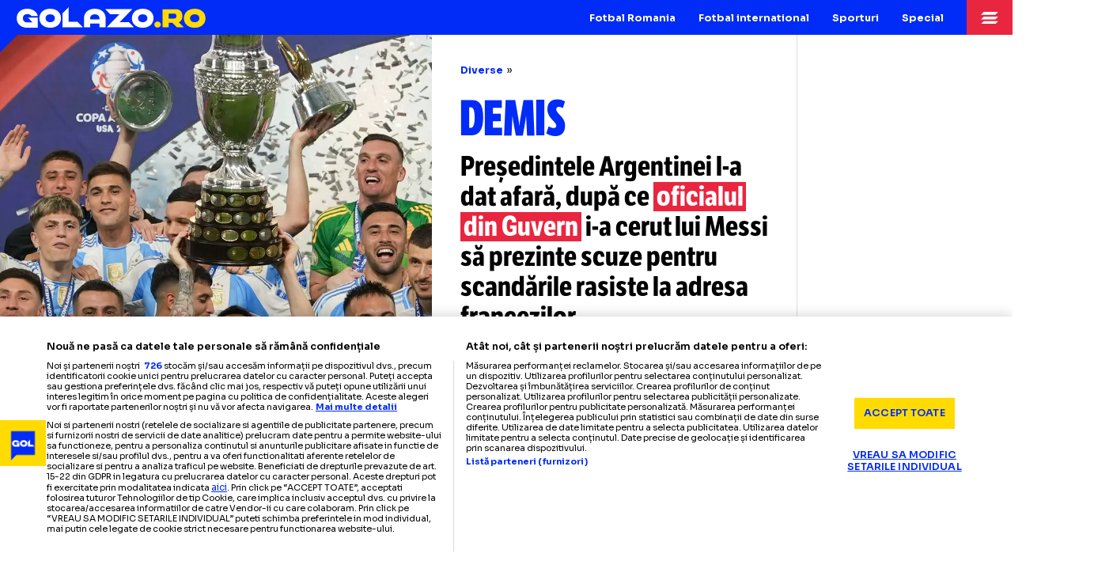

--- FILE ---
content_type: text/html; charset=UTF-8
request_url: https://golazo.ro/messi-garro-milei-argentina-enzo-104777
body_size: 21710
content:
<!DOCTYPE html>
<html lang="ro"><!--<![endif]-->
<head>
    <meta charset="utf-8">
    <title>Demis de președintele Argentinei, după ce i-a cerut lui Messi să ceară scuze pentru cântecele cu tentă rasistă la adresa francezilor - GOLAZO.ro</title>
<meta name="description" content="Președintele Argentinei a anunțat demiterea Subsecretarului de Stat pentru Sport, după ce acesta i-a cerut lui Lionel Messi să iasă public și să ceară scuze pentru cântecul cu tentă rasistă de după meciul cu Anglia.">
<meta name="keywords" content="lionel messi, julio garro, javier milei, argentina, enzo fernandez">
<meta property="article:published_time" content="2024-07-18T09:47:59+03:00">
<meta property="article:modified_time" content="2024-07-18T10:52:40+03:00">
<meta property="article:section" content="Diverse">
<meta name="cXenseParse:pageclass" content="article">
<meta name="cXenseParse:url" content="https://golazo.ro/messi-garro-milei-argentina-enzo-104777">
<meta name="robots" content="max-image-preview:large">
<meta name="cXenseParse:taxonomy" content="fotbal-romania/diverse">
<link rel="canonical" href="https://golazo.ro/messi-garro-milei-argentina-enzo-104777">
<meta property="og:site_name" content="GOLAZO.ro">
<meta property="og:description" content="Președintele Argentinei a anunțat demiterea Subsecretarului de Stat pentru Sport, după ce acesta i-a cerut lui Lionel Messi să iasă public și să ceară scuze pentru cântecul cu tentă rasistă de după meciul cu Anglia.">
<meta property="og:title" content="Demis de președintele Argentinei, după ce i-a cerut lui Messi să ceară scuze pentru cântecele cu tentă rasistă la adresa francezilor">
<meta property="og:type" content="article">
<meta property="og:url" content="https://golazo.ro/messi-garro-milei-argentina-enzo-104777">
<meta property="og:image" content="https://golazo.ro/mythumbs/unsafe/1200x630/smart/golazo.ro/storage/2024-07-18/13036/imago1047463904h.jpg">

<meta name="twitter:card" content="summary_large_image">
<meta name="twitter:title" content="Demis de președintele Argentinei, după ce i-a cerut lui Messi să ceară scuze pentru cântecele cu tentă rasistă la adresa francezilor">
<meta name="twitter:description" content="Președintele Argentinei a anunțat demiterea Subsecretarului de Stat pentru Sport, după ce acesta i-a cerut lui Lionel Messi să iasă public și să ceară scuze pentru cântecul cu tentă rasistă de după meciul cu Anglia.">
<meta name="twitter:image" content="https://golazo.ro/mythumbs/unsafe/1200x0/smart/golazo.ro/storage/2024-07-18/13036/imago1047463904h.jpg">
<script type="application/ld+json">{"@context":"https://schema.org","name":"GOLAZO.ro","description":"Redacția GOLAZO.ro: jurnalism sportiv de impact într-o platformă digitală ultra-modernă"}</script>
    <meta name="csrf-token" content="E4hZFWLX0WGZrVwW9Y6JHgUAMPShyZYhyDxF6sE4">
    <meta http-equiv="X-UA-Compatible" content="IE=edge,chrome=1">
    <meta name="viewport"
          content="width=device-width, height=device-height, initial-scale=1.0, minimum-scale=1.0, shrink-to-fit=no">
    <meta name="mobile-web-app-capable" content="yes">
    <meta name="apple-mobile-web-app-status-bar-style" content="black">
    <meta name="MobileOptimized" content="320">
    <link rel="preconnect" href="https://cookie-cdn.cookiepro.com">
<link rel="preconnect" href="https://cdn.cxense.com">

<link rel="preconnect" href="https://use.typekit.net" crossorigin>



<link rel="preload" href="https://use.typekit.net/utv4had.css" as="style"
      onload="this.onload=null;this.rel='stylesheet'">
<noscript>
    <link rel="stylesheet" href="https://use.typekit.net/utv4had.css">
</noscript>

<link rel="preload" href="https://fonts.googleapis.com/css2?family=Sora:wght@100..800&display=swap" as="style"
      onload="this.onload=null;this.rel='stylesheet'">
<noscript>
    <link rel="stylesheet" href="https://fonts.googleapis.com/css2?family=Sora:wght@100..800&display=swap">
</noscript>
    <style>
        *,:after,:before{box-sizing:border-box}html{font-family:sans-serif;line-height:1.15;-webkit-text-size-adjust:100%;-ms-text-size-adjust:100%;-ms-overflow-style:scrollbar;-webkit-font-smoothing:antialiased;overflow-y:scroll}@-ms-viewport{width:device-width}header,nav{display:block}body{margin:0;font-family:-apple-system,BlinkMacSystemFont,Segoe UI,Roboto,Helvetica Neue,Arial,sans-serif,"Apple Color Emoji","Segoe UI Emoji",Segoe UI Symbol;font-size:1rem;font-weight:400;line-height:1.5;color:#212529;text-align:left;background-color:#fff;min-height:100%}h1{margin-top:0;margin-bottom:.5rem}ul{margin-top:0;margin-bottom:0;padding-left:0}strong{font-weight:bolder}a{color:#007bff;text-decoration:none;background-color:transparent;-webkit-text-decoration-skip:objects}img{vertical-align:top;border-style:none;max-width:100%}a,button{-ms-touch-action:manipulation;touch-action:manipulation}button{border-radius:0}button{margin:0;font-family:inherit;font-size:inherit;line-height:inherit}button{overflow:visible}button{text-transform:none}button,html [type=button]{-webkit-appearance:button}[type=button]::-moz-focus-inner,button::-moz-focus-inner{padding:0;border-style:none}::-webkit-file-upload-button{font:inherit;-webkit-appearance:button}a{color:inherit}*,:after,:before{box-sizing:border-box;-webkit-font-smoothing:antialiased;text-decoration-skip-ink:auto}html{font-size:100%;-webkit-text-size-adjust:100%;-ms-text-size-adjust:100%;text-wrap:pretty}@media all and (min-width:1023px){html{zoom:.72}body{margin-top:48px}}@media all and (min-width:1270px){html{zoom:.91}}body{font-family:Sora,sans-serif;font-size:16px;font-weight:400;line-height:1.5;color:#000;letter-spacing:-.01px}h1{margin:0;font-weight:400}button{-webkit-appearance:none;-moz-appearance:none;appearance:none;outline:0;border:none;padding:0;margin:0;border-radius:0;background-color:transparent;color:#000}img{vertical-align:top;-ms-interpolation-mode:bicubic}strong{font-weight:700}.controller{width:100%;margin:0 auto;position:relative}.main{display:grid;scroll-snap-type:y mandatory;height:100dvh;width:100%;width:100vw;width:100dvw;overflow-y:auto;overflow-x:clip}@media all and (min-width:1023px){.main{width:100%;display:block;scroll-snap-type:none;height:auto;overflow:visible}}.main:after{content:"";display:block;position:fixed;top:0;right:0;bottom:0;left:0;z-index:999999999;background-color:#012bf7;display:flex;flex-direction:column;justify-content:flex-end;align-items:center;content:"Vă rugăm să rotiți dispozitivul în modul portret";padding-bottom:24dvh;color:#fff;font-weight:700;font-size:20px;background-image:url(/build/assets/portrait-only-BEj6RbWL.svg);background-size:40dvh;background-repeat:no-repeat;background-position:center calc(50% - 20px);opacity:0}@media (orientation:landscape){.main:after{opacity:1}}@media (orientation:landscape) and (min-width:1023px){.main:after{display:none}}.body--article .main{height:auto}.header{position:fixed;top:0;left:0;height:48px;width:100%;z-index:10000;background-color:#012bf7;display:flex;align-items:center}.header:before{content:"";display:block;position:absolute;top:100%;left:0;width:0;height:0;border-style:solid;border-width:24px 24px 0 0;border-color:#012bf7 transparent transparent;transform:rotate(0)}.logo{height:48px;display:flex;align-items:center;justify-content:center;padding:2px 23px 0;overflow:hidden;margin-right:auto}.logo img{width:263px;height:auto}.menu{display:none}.menu-item{position:relative}@media all and (min-width:1023px){.menu{display:flex;margin-right:16px}.menu:before{content:"";display:block;position:fixed;top:48px;right:0;bottom:0;left:0;background-color:#00000080;z-index:-1;opacity:0}.menu-item:last-child .menu-item__submenu{left:auto;right:0}.menu-item__main{display:flex;align-items:center;justify-content:center;font-size:14px;color:#fff;font-weight:700;line-height:1.1;height:48px;padding:2px 16px 0}.menu-item__submenu{position:absolute;left:0;top:100%;opacity:0;list-style-type:none;background-color:#fff;padding:10px 0;width:calc(100% + 64px);background-color:#ffdb00}.menu-item__submenu a{font-size:13px;display:block;line-height:1.2;padding:7px 16px 6px}}.menu-trigger{background-image:url(/build/assets/icon-menu-CQOnZ5I0.svg);background-size:24px;background-position:center;background-repeat:no-repeat;width:64px;height:48px;background-color:#e9263f}.news-item{width:100%;height:100dvh;position:relative;scroll-snap-align:start end;scroll-snap-stop:always}@media all and (min-width:1023px){.news-item{width:auto;height:528px;scroll-snap-stop:normal}}.news-item__cover{position:absolute;top:0;right:0;bottom:0;left:0;background-color:#000c46}.news-item__cover__caption{position:absolute;bottom:16px;right:16px;z-index:2}.news-item__cover__caption__trigger{width:32px;height:32px;background-color:#000000bf;vertical-align:bottom;background-image:url(/build/assets/icon-info-C59JUhM5.svg);background-repeat:no-repeat;background-size:contain;background-position:center}@media all and (min-width:1023px){.news-item__cover__caption__trigger{width:40px;height:40px;background-size:32px}}.news-item__cover__caption__text{position:absolute;opacity:0;transform:translateY(16px);filter:blur(16px);bottom:calc(100% + 24px);right:0;width:calc(100dvw - 64px);font-size:14px;line-height:1.3;display:flex;align-items:flex-end;justify-content:flex-end}@media all and (min-width:1023px){.news-item__cover__caption__text{width:400px}}.news-item__cover__caption__text:after{content:"";display:block;position:absolute;top:100%;right:0;border-style:solid;border-width:0 16px 16px 0;border-color:transparent rgba(0,0,0,.9) transparent transparent}.news-item__cover__caption__text span{background-color:#000000e6;color:#fff;padding:24px;display:flex}.news-item__cover__caption__text span span{display:-webkit-box;-webkit-box-orient:vertical;-webkit-line-clamp:9;overflow:hidden;text-overflow:ellipsis;padding:0}.news-item__photo{position:absolute;top:0;right:0;bottom:0;left:0;overflow:clip}.news-item__photo img{position:absolute;top:0;right:0;bottom:0;left:0;object-fit:cover;object-position:top center;width:100%;height:100%}.news-item__info{position:absolute;top:auto;right:0;bottom:0;left:0;background-image:linear-gradient(180deg,#0000,#000);color:#fff;display:flex;flex-direction:column;padding:136px 24px 22px;align-items:flex-start;justify-content:flex-start;width:100%}.news-item__title{position:relative;font-family:lft-etica-condensed,Impact,sans-serif;font-weight:700;text-wrap:balance;font-size:30px;line-height:1.1;width:100%}.news-item__title strong:first-child{font-family:lft-etica-compressed,Impact,sans-serif;font-weight:800;font-size:60px;letter-spacing:-.5px;text-transform:uppercase;display:block;text-shadow:4px 4px 0 #000;transform:translate(-2px);line-height:.923;margin-bottom:6px}@media all and (min-width:700px){.news-item__title strong:first-child{font-size:70px}}@media all and (min-width:1023px){.news-item__title{font-size:24px}.news-item__title strong:first-child{font-size:50px}.news-item--spread{width:100%;display:flex}}.news-item__title u{text-decoration:none;color:#fff;background-image:linear-gradient(180deg,#e9263f00 6%,#e9263f 6%,#e9263f 94%,#e9263f00 94%);padding:0 4px;-webkit-box-decoration-break:clone;box-decoration-break:clone}.news-item__more{font-size:11px;display:flex;align-items:center;color:#ffdb00;position:relative;margin-top:13px}.news-item__more:before{content:"";display:block;width:12px;height:12px;background-image:url(/build/assets/icon-more-D_bPXQp8.svg);background-repeat:no-repeat;background-size:100%;margin-right:6px}.C1,.C3{display:none}@media all and (min-width:1023px){.news-item--spread:before{content:"";display:block;position:absolute;height:16px;left:0;bottom:0;right:16px;transform:skew(45deg);transform-origin:top left;background-color:#b8dcff}.news-item--spread:after{content:"";display:block;position:absolute;width:16px;top:0;right:0;bottom:16px;transform:skewY(45deg);transform-origin:top left;background-color:#d1e8ff}.news-item--spread .news-item__cover{position:relative;width:calc(50% - 12px);height:512px}.news-item--spread .news-item__cover:before{content:"";display:block;position:absolute;left:0;top:0;width:32px;height:32px;border-style:solid;border-width:0 0 32px 32px;background-color:#e8f4ff;border-color:transparent transparent #012bf7;transform:rotate(0);z-index:8}.news-item--spread .news-item__info{position:relative;width:320px;height:512px;background-image:none;background-color:#fff;padding:32px;color:#000;margin-right:16px;overflow-y:clip}.news-item--spread .news-item__title{font-size:32px;margin-bottom:24px}.news-item--spread .news-item__title strong:first-child{text-shadow:none;color:#012bf7;font-size:53px;margin-bottom:16px}.C1,.C3{display:block;width:300px}}.C2{width:100dvw;overflow:clip}@media all and (min-width:1023px){.C2{width:auto;flex:1;max-width:712px;overflow:visible}.hero{background-color:#000c46;position:relative}.hero .controller{display:flex;align-items:center;justify-content:center}.hero .C3{display:flex;align-items:center;justify-content:center;padding:48px 0}.hero .C3{padding-left:16px}.hero .C2{padding:48px 0}.hero .news-item--spread{height:600px;box-shadow:0 0 0 16px #ffdb00}.hero .news-item--spread:after,.hero .news-item--spread:before{display:none}.hero .news-item--spread .news-item__cover{width:50%;height:600px}.hero .news-item--spread .news-item__cover:before{display:none}.hero .news-item--spread .news-item__info{height:600px;margin-right:0;padding:32px;width:356px}.hero .news-item--spread .news-item__info:after{content:"";display:block;position:absolute;right:0;bottom:0;height:32px;width:32px;border-style:solid;border-width:0 0 32px 32px;border-color:transparent transparent #ffdb00}.hero .news-item--spread .news-item__title{font-size:38px}.hero .news-item--spread .news-item__title strong:first-child{font-size:60px}.listing .controller{display:flex;align-items:stretch;justify-content:center}.listing .C1{position:relative;padding:40px 0;display:flex;flex-direction:column;gap:40px}.listing .C2{background-color:#e8f4ff;display:grid;grid-template-columns:1fr 1fr;padding:40px 32px;gap:40px 24px;align-items:baseline}.listing .C3{position:relative;padding:40px 0;display:flex;flex-direction:column;gap:40px}.sticky-ad-wrapper{flex:1}.sticky-ad-wrapper .banner300x600{position:sticky;top:48px;overflow:hidden}.hero--article{background-color:transparent;padding-bottom:0}}.news-item--small .news-item__more{display:none}.banner300x250{display:flex;align-items:center;justify-content:center}.hero--article .news-item{scroll-snap-align:initial;scroll-snap-stop:normal;height:auto}.hero--article .news-item .news-item__cover{position:relative;top:auto;right:auto;bottom:auto;left:auto;width:100%;aspect-ratio:375/408}.hero--article .news-item .news-item__cover .news-item__photo img{z-index:1}.hero--article .news-item .news-item__info{position:relative;top:auto;right:auto;bottom:auto;left:auto;padding:24px 0 0;background-image:none;color:#000}.hero--article .news-item .news-item__info .breadcrumbs{padding:0 24px}@media all and (min-width:1023px){.hero--article .controller{align-items:flex-start}.hero--article .C2{max-width:100%;padding-top:0;padding-bottom:0}.hero--article .C3{padding-top:0;padding-left:0;padding-bottom:0;box-shadow:0 1px #00000026}.hero--article .news-item{box-shadow:0 0 0 1px #00000026}.hero--article .news-item .news-item__cover{max-width:600px;min-height:600px;height:auto;aspect-ratio:auto}.hero--article .news-item .news-item__cover .news-item__photo img{top:-72px;height:calc(100% + 72px)}.hero--article .news-item .news-item__info{height:auto;min-height:600px;padding:40px;min-width:0}.hero--article .news-item .news-item__info .breadcrumbs{padding:0}.hero--article .news-item .news-item__info .banner300x250{display:none}}.hero--article .news-item .news-item__info .banner300x250{width:100%;background-color:#e8f4ff;padding:32px 0;margin:24px 0 16px}.hero--article .news-item--spread .news-item__title{position:relative;padding:0 24px}@media all and (min-width:1023px){.hero--article .news-item--spread .news-item__info{width:auto;flex:1}.hero--article .news-item--spread .news-item__title{padding:0}.hero--article .news-item--spread .news-item__title strong:first-child{font-size:68px}}.hero--article .news-item__title{position:relative}.hero--article .news-item__title strong:first-child{text-shadow:none;color:#012bf7}.hero--article .news-item__title:after{content:"";display:block;position:absolute;right:0;bottom:-24px;height:32px;width:32px;border-style:solid;border-width:0 0 32px 32px;border-color:transparent transparent #ffdb00}.breadcrumbs{display:flex;font-size:14px;width:100%;text-wrap:nowrap;overflow-x:hidden;gap:4px;margin-bottom:12px}.breadcrumbs span{flex:1;overflow:hidden;text-overflow:ellipsis;white-space:nowrap}.breadcrumbs a{display:block;color:#012bf7;font-weight:700}.breadcrumbs a:after{content:"»";margin-left:4px;color:#000;font-weight:400}.news-item__author-date{display:flex;flex-direction:column;gap:4px;width:100%;margin-top:16px;padding:0 24px}@media all and (min-width:1023px){.hero--article .news-item__title:after{display:none}.breadcrumbs{width:100%;margin-bottom:24px}.news-item__author-date{border-top:1px dashed #000;margin-top:auto;padding:16px 0 0}}.news-item__author-date__item{font-size:14px}.news-item__author-date__item a{font-weight:700;color:#012bf7}.news-item__author-date__item img{height:12px;width:auto;margin-right:2px;vertical-align:middle;margin-top:-2px}.article{padding:24px 0;font-size:18px;width:100%}.article>:first-child{margin-top:0!important}.article ul{margin-top:24px;margin-bottom:24px;padding:0 24px 0 62px}.article ul li{margin-bottom:12px}.article ul{list-style-type:none}.article ul li{position:relative}.article ul li:before{content:"";display:block;position:absolute;left:-24px;top:5.5px;border-style:solid;border-width:0 0 14px 14px;border-color:transparent transparent #e9263f}.article ul.bullets{font-weight:700;padding:0 24px 0 48px;margin-top:0;margin-bottom:16px}.article ul.bullets li:before{left:-24px;border-color:transparent transparent #012bf7}@media all and (min-width:1023px){.article{padding:0;font-size:20px}.article ul{margin-top:32px;margin-bottom:32px;padding:0 0 0 40px}.article ul li{padding-left:8px;padding-right:16px}.article ul li:before{border-width:0 0 15px 15px;top:6.5px}.article ul.bullets{padding:0 0 0 24px;margin-top:0;margin-bottom:24px}.article ul.bullets li{padding-right:0}.article-wrapper .C2{display:block;background-color:transparent;box-shadow:1px 0 #00000026,-1px 0 #00000026,inset 0 -1px #00000026}}.fader{position:absolute;top:0;right:0;bottom:0;left:0;background-color:#00000080;-webkit-backdrop-filter:blur(4px);backdrop-filter:blur(4px);opacity:0}.menu-popup{position:fixed;top:0;right:0;bottom:0;left:0;z-index:10000}.menu-popup .close{position:absolute;top:0;right:0;width:64px;height:48px;background-image:url(/build/assets/icon-close-TyN5M6mM.svg);background-repeat:no-repeat;background-position:center;z-index:10;background-color:#012bf7;opacity:0}.menu-popup__wrapper{transform:translate(100%);position:absolute;top:48px;right:0;bottom:0;width:320px;background-color:#012bf7;color:#fff;display:flex;flex-direction:column;overflow:clip}.menu-popup__inner{flex:1;overflow-y:auto;overflow-x:hidden;padding:8px 0 24px;display:flex;flex-direction:column}.menu-popup__main{display:block;font-weight:700;font-size:16px;color:#ffdb00;padding:8px 24px 7px;margin-top:16px}.menu-popup__submenu{font-size:14px;list-style-type:none}.menu-popup__submenu a{display:block;padding:4px 24px 3px 44px;position:relative}.menu-popup__submenu a:before{content:"";display:block;position:absolute;left:24px;top:10px;border-style:solid;border-width:0 0 8px 8px;border-color:transparent transparent rgba(255,255,255,.35)}.sticky-menu{position:fixed;right:0;bottom:0;left:0;background-color:#cecece;box-shadow:0 -1px #00000026;display:flex;align-items:stretch;gap:1px;z-index:9000;height:66px}@media all and (min-width:1023px){.sticky-menu{display:none}}.sticky-menu a{display:flex;flex-direction:column;align-items:center;justify-content:center;text-align:center;font-weight:700;font-size:10px;line-height:1.1;gap:2px;background-color:#fff;flex:1;padding:8px}.sticky-menu a img{width:26px;height:26px}.sticky-menu a:first-child{flex-direction:row;width:160px;flex:none;justify-content:flex-start;text-align:left;font-size:12px;font-weight:400;padding:4px 16px 4px 23px;gap:8px;line-height:1.3}.sticky-menu a:first-child span{padding-top:2px}
    </style>
<link rel="preload" as="style" href="https://golazo.ro/build/assets/golazo-news-BBtbMO_L.css" /><link rel="stylesheet" href="https://golazo.ro/build/assets/golazo-news-BBtbMO_L.css" />            <script type="application/ld+json">{"@context":"https://schema.org","@type":"WebPage","name":"GOLAZO.ro","description":"Redacția GOLAZO.ro: jurnalism sportiv de impact într-o platformă digitală ultra-modernă","url":"https://golazo.ro/","@id":"https://golazo.ro/messi-garro-milei-argentina-enzo-104777"}</script>
            <script type="application/ld+json">{"@context":"https://schema.org","@type":"NewsArticle","headline":"Demis Președintele Argentinei l-a dat afară, după ce oficialul din Guvern i-a cerut lui Messi să prezinte scuze pentru scandările rasiste la adresa francezilor","mainEntityOfPage":{"@type":"WebPage","@id":"https://golazo.ro/messi-garro-milei-argentina-enzo-104777"},"image":"https://golazo.ro/storage/2024-07-18/13036/imago1047463904h.jpg","description":"Președintele Argentinei a anunțat demiterea Subsecretarului de Stat pentru Sport, după ce acesta i-a cerut lui Lionel Messi să iasă public și să ceară scuze pentru cântecul cu tentă rasistă de după meciul cu Anglia.","articleSection":"Diverse","keywords":"lionel messi,argentina,javier milei,julio garro","datePublished":"2024-07-18T09:47:59+03:00","dateModified":"2024-07-18T10:52:40+03:00","author":{"@type":"Person","name":"Mihai Cheleș","description":"A terminat „Facultatea de Litere” din cadrul Universității Ovidius din Constanța, cu un singur gând: acela de  deveni jurnalist sportiv. Pasiunea sa pentru sport și-a cultivat-o încă din copilărie, de pe vremea în care citea fiecare colțișor de ziar sportiv, fascinat de căsuțele cu statistici.","url":"https://golazo.ro/mihai-cheles-97-a1","image":"/storage/2024-10-30/40243/Mihai-Cheles.jpg"},"isAccessibleForFree":true,"articleBody":"Președintele Argentinei a anunțat demiterea lui Julio Garro, Subsecretar de Stat pentru Sport, după ce acesta i-ar fi cerut lui Lionel Messi să iasă public și să ceară scuze, în calitate de căpitan al naționalei, pentru videoclipul postat de Enzo Fernandez.\nÎntr-un live, pe Instagram, al lui Enzo Fernandez, s-au auzit cântece cu tentă rasistă ale fotbaliștilor argentinieni la adresa jucătorilor Franței.\nLa scurt timp după ce au cucerit Copa America, în autocar, jucătorii argentinieni au început să cânte: \n„Joacă pentru Franța, dar sunt toți din Angola, le plac transsexualii ca lui Mbappe, mama e din Nigeria, tatăl din Camerun, dar pe pașaport scrie: francez”.\nJulio Garro a negat, într-o postare pe rețeaua „X”, că le-ar fi cerut lui Messi și președintelui Federației Argentiniene de Fotbal să iasă public și să ceară scuze, în numele echipei, pentru scandările rasiste.\nDesmiento categóricamente que haya solicitado a Messi que pida disculpas. Sería una falta de respeto a quien nos honra permanentemente con su calidad humana y deportiva.\nSubsecretar de Stat pentru Sport, demis de președintele Argentinei\nPreședintele Argentinei, Javier Milei, a anunțat că Julio Garro, a fost destituit din funcție după această ieșire neinspirată.\nLa Oficina del Presidente informa que ningún gobierno puede decirle qué comentar, qué pensar o qué hacer a la Selección Argentina Campeona del Mundo y Bicampeona de América, ni a ningún otro ciudadano. Por esta razón, Julio Garro deja de ser Subsecretario de Deportes de la… pic.twitter.com/o4JRC7gGB1\n„Niciun guvern nu poate spune echipei naționale argentiniene (campioană mondială și dublă campioană a Americii) sau oricărui alt cetățean ce să comenteze, ce să gândească sau ce să facă. Din acest motiv, Julio Garro nu mai este Subsecretar de Stat pentru Sport”.\nDupă 10 ore de la prima postare pe rețeaua „X”, Garro a revenit cu un mesaj în care admite că a făcut totuși un comentariu și susține că el a fost cel care și-a dat demisia.\nQuiero agradecerle al Presidente @JMilei por la confianza al dejarme ser parte de su equipo de trabajo, a @GAFrancosOk y a @danielscioli por el laburo que llevamos adelante juntos estos meses y a @mauriciomacri por tenerme siempre en cuenta. Lamento mucho si mi comentario…\n„Îmi pare foarte rău dacă comentariul meu a jignit pe cineva, nu a fost niciodată intenția mea și acesta este motivul pentru care mi-am prezentat demisia. Voi fi întotdeauna contra discriminării în toate formele sale”, a menționat fostul Subsecretar de Stat pentru Sport.\nEnzo Fernandez a cerut scuze\nPreședintele Argentinei, Javier Milei, i-a apărat pe jucătorii naționalei sale, după ce scandalul a luat amploare la nivel european.\nTotuși, Chelsea a condamnat gesturile jucătorului lor, iar Enzo Fernandez a trebuit să-și ceară scuze.\n„Vreau să îmi ofer cele mai sincere scuze pentru video-ul postat pe contul meu de Instagram. Cântecul conține limbaj ofensator și nu există scuze pentru cuvintele folosite.\nSunt împotriva discriminării de orice fel și îmi cer scuze că m-am lăsat cuprins de euforia câștigării Copei America.\nVideo-ul, acel moment, acele cuvinte nu reflectă ceea ce cred sau caracterul meu. Îmi pare cu adevărat rău”, a scris Enzo Fernandez.\nÎn schimb, fostul mare internațional argentinian, Javier Mascherano, a catalogat totul ca fiind doar o glumă, care nu trebuia să creeze atât de multe polemici.\nVIDEO: cele mai noi imagini din sport","publisher":{"@type":"NewsMediaOrganization","name":"GOLAZO.ro","url":"https://golazo.ro/","sameAs":["https://www.facebook.com/profile.php?id=61559711835995","https://twitter.com/golazo_ro","https://www.instagram.com/golazo.romania/","https://www.youtube.com/@golazoro","https://www.tiktok.com/@golazo.romania"],"email":"sport@golazo.ro","description":"Stiri din sport si meciuri live: GOLAZO.ro, cel mai modern și mai profesionist site de stiri sportive din Romania","address":{"@type":"PostalAddress","streetAddress":"Bd. Lascăr Catargiu nr. 50","addressLocality":"București","addressCountry":"RO","postalCode":"010673"},"logo":{"@type":"ImageObject","url":"https://golazo.ro/images/golazo.png","width":232,"height":27}}}</script>
            <script type="application/ld+json">{"@context":"https://schema.org","@type":"BreadcrumbList","itemListElement":[{"@type":"ListItem","item":{"@type":"Thing","@id":"https://golazo.ro","name":"Golazo"},"position":1},{"@type":"ListItem","item":{"@type":"Thing","@id":"https://golazo.ro/fotbal-romania-2-s1","name":"Fotbal Romania"},"position":2},{"@type":"ListItem","item":{"@type":"Thing","@id":"https://golazo.ro/diverse-8-s1","name":"Fotbal Diverse"},"position":3},{"@type":"ListItem","item":{"@type":"Thing","@id":"https://golazo.ro/messi-garro-milei-argentina-enzo-104777","name":"Demis de președintele Argentinei, după ce i-a cerut lui Messi să ceară scuze pentru cântecele cu tentă rasistă la adresa francezilor"},"position":4}]}</script>
                <link rel="apple-touch-icon" sizes="180x180" href="/favicon/apple-touch-icon.png">
<link rel="icon" type="image/png" sizes="32x32" href="/favicon/favicon-32x32.png">
<link rel="icon" type="image/png" sizes="16x16" href="/favicon/favicon-16x16.png">
<link rel="manifest" href="/favicon/site.webmanifest">
<link rel="mask-icon" href="/favicon/safari-pinned-tab.svg" color="#012bf7">
<link rel="shortcut icon" href="/favicon/favicon.ico">
<meta name="msapplication-TileColor" content="#ffdb00">
<meta name="msapplication-config" content="/favicon/browserconfig.xml">
<meta name="theme-color" content="#ffdb00">

        <link rel="alternate" type="application/rss+xml" title="Golazo" href="https://golazo.ro/rss-sports.xml"/>

    <script>
    window.listOfGalleries = [];
    window.appData = {"section":null,"meta":null,"debug":true,"sati":{"sendPageViewEvent":null,"setCustomParameters":null},"ads":{"lazy":true},"article":{"currentArticle":104777,"lastArticle":{"id":161794,"url":"https:\/\/golazo.ro\/senegal-maroc-cupa-africii-scandal-pape-thiaw-sadio-mane-brahim-diaz-prelungiri-161794","title":"Final\u0103 cu scandal la Cupa Africii    Senegal a ie\u0219it de pe teren,  dup\u0103 ce Maroc a primit un penalty \u00een prelungiri! Apoi s-a \u00eentors \u0219i a c\u00e2\u0219tigat trofeul"},"nextArticle":{"id":104775,"url":"https:\/\/golazo.ro\/marele-premiu-al-ungariei-formula1-hungaroring-104775","title":"Sub ape   Marele Premiu al Ungariei , sub semnul \u00eentreb\u0103rii dup\u0103 ce ploaia a inundat circuitul\u00a0"}}};
</script>
    <!-- CookiePro Cookies Consent Notice start for golazo.ro -->
    <script src="https://cookie-cdn.cookiepro.com/scripttemplates/otSDKStub.js"  type="text/javascript" charset="UTF-8" data-domain-script="018fa9ed-96dc-7ffb-b3f4-a9e4c2947ae3" ></script>
    <script type="text/javascript">
        function OptanonWrapper() { }
    </script>
    <!-- CookiePro Cookies Consent Notice end for golazo.ro -->
    <!-- OneTrust Cookies Consent Notice end for www.onetoso.com -->


    <!-- Google Tag Manager -->
    <script type="text/plain" class="optanon-category-C0002-C0004-C0008-V2STACK1">(function(w,d,s,l,i){w[l]=w[l]||[];w[l].push({'gtm.start':
                new Date().getTime(),event:'gtm.js'});var f=d.getElementsByTagName(s)[0],
            j=d.createElement(s),dl=l!='dataLayer'?'&l='+l:'';j.async=true;j.src=
            'https://www.googletagmanager.com/gtm.js?id='+i+dl;f.parentNode.insertBefore(j,f);
        })(window,document,'script','dataLayer','GTM-NXWSFB75');</script>
    <!-- End Google Tag Manager -->

    <script type="text/plain" class="optanon-category-C0002-C0004-C0008-C0009-C0011-V2STACK1" src="https://cdn.onesignal.com/sdks/web/v16/OneSignalSDK.page.js" defer></script>
    <script>
        window.OneSignalDeferred = window.OneSignalDeferred || [];
        OneSignalDeferred.push(function(OneSignal) {
            OneSignal.init({
                appId: "497ab01f-e9bb-478a-8867-eb0150d31662",
            });
        });
    </script>
                        <script>
    const adTargeting = {
    "Subsectiune": "diverse",
    "Sectiune": "fotbal-romania",
    "ID-art": 104777,
    "Tag": "lionel-messi,argentina,javier-milei,julio-garro"
};
    var PREBID_TIMEOUT = 1000;
    var FAILSAFE_TIMEOUT = 3000;

    var customPriceGranularity = {
        'buckets': [
            {'precision': 2, 'min': 0, 'max': 3, 'increment': 0.01},
            {'precision': 2, 'min': 3, 'max': 8, 'increment': 0.05},
            {'precision': 2, 'min': 8, 'max': 20, 'increment': 0.5}
        ]
    };
    var prebidUnits = [
    {
        "code": "div-gpt-ad-23150714638-0",
        "mediaTypes": {
            "banner": {
                "sizes": [
                    [
                        300,
                        250
                    ],
                    [
                        336,
                        280
                    ],
                    [
                        "fluid"
                    ],
                    [
                        300,
                        300
                    ]
                ]
            }
        },
        "bids": [
            {
                "bidder": "teads",
                "params": {
                    "placementId": 227313,
                    "pageId": 210916
                }
            },
            {
                "bidder": "adf",
                "params": {
                    "mid": 2033332
                }
            },
            {
                "bidder": "smartadserver",
                "params": {
                    "siteId": 688081,
                    "pageId": 2044371,
                    "formatId": 138093
                }
            },
            {
                "bidder": "criteo",
                "params": {
                    "networkId": 11870
                }
            }
        ]
    },
    {
        "code": "div-gpt-ad-23149973623-0",
        "mediaTypes": {
            "banner": {
                "sizes": [
                    [
                        300,
                        250
                    ],
                    [
                        336,
                        280
                    ]
                ]
            }
        },
        "bids": [
            {
                "bidder": "teads",
                "params": {
                    "placementId": 227313,
                    "pageId": 210916
                }
            },
            {
                "bidder": "adf",
                "params": {
                    "mid": 2033333
                }
            },
            {
                "bidder": "smartadserver",
                "params": {
                    "siteId": 688081,
                    "pageId": 2044371,
                    "formatId": 138094
                }
            },
            {
                "bidder": "criteo",
                "params": {
                    "networkId": 11870
                }
            }
        ]
    },
    {
        "code": "div-gpt-ad-23149973689-0",
        "mediaTypes": {
            "banner": {
                "sizes": [
                    [
                        300,
                        250
                    ],
                    [
                        336,
                        280
                    ]
                ]
            }
        },
        "bids": [
            {
                "bidder": "teads",
                "params": {
                    "placementId": 227313,
                    "pageId": 210916
                }
            },
            {
                "bidder": "adf",
                "params": {
                    "mid": 2033334
                }
            },
            {
                "bidder": "smartadserver",
                "params": {
                    "siteId": 688081,
                    "pageId": 2044371,
                    "formatId": 138095
                }
            },
            {
                "bidder": "criteo",
                "params": {
                    "networkId": 11870
                }
            }
        ]
    },
    {
        "code": "div-gpt-ad-23150609645-0",
        "mediaTypes": {
            "banner": {
                "sizes": [
                    [
                        300,
                        600
                    ]
                ]
            }
        },
        "bids": [
            {
                "bidder": "teads",
                "params": {
                    "placementId": 227315,
                    "pageId": 210918
                }
            },
            {
                "bidder": "adf",
                "params": {
                    "mid": 2033335
                }
            },
            {
                "bidder": "smartadserver",
                "params": {
                    "siteId": 688081,
                    "pageId": 2044371,
                    "formatId": 138096
                }
            },
            {
                "bidder": "criteo",
                "params": {
                    "networkId": 11870
                }
            }
        ]
    },
    {
        "code": "div-gpt-ad-23149652916-0",
        "mediaTypes": {
            "banner": {
                "sizes": [
                    [
                        300,
                        600
                    ]
                ]
            }
        },
        "bids": [
            {
                "bidder": "teads",
                "params": {
                    "placementId": 227315,
                    "pageId": 210918
                }
            },
            {
                "bidder": "adf",
                "params": {
                    "mid": 2033336
                }
            },
            {
                "bidder": "smartadserver",
                "params": {
                    "siteId": 688081,
                    "pageId": 2044371,
                    "formatId": 138097
                }
            },
            {
                "bidder": "criteo",
                "params": {
                    "networkId": 11870
                }
            }
        ]
    },
    {
        "code": "div-gpt-ad-23149653720-0",
        "mediaTypes": {
            "banner": {
                "sizes": [
                    [
                        300,
                        600
                    ]
                ]
            }
        },
        "bids": [
            {
                "bidder": "teads",
                "params": {
                    "placementId": 227315,
                    "pageId": 210918
                }
            },
            {
                "bidder": "adf",
                "params": {
                    "mid": 2033337
                }
            },
            {
                "bidder": "smartadserver",
                "params": {
                    "siteId": 688081,
                    "pageId": 2044371,
                    "formatId": 138098
                }
            },
            {
                "bidder": "criteo",
                "params": {
                    "networkId": 11870
                }
            }
        ]
    },
    {
        "code": "div-gpt-ad-23149654077-0",
        "mediaTypes": {
            "banner": {
                "sizes": [
                    [
                        970,
                        250
                    ]
                ]
            }
        },
        "bids": [
            {
                "bidder": "teads",
                "params": {
                    "placementId": 227315,
                    "pageId": 210918
                }
            },
            {
                "bidder": "adf",
                "params": {
                    "mid": 2033340
                }
            },
            {
                "bidder": "smartadserver",
                "params": {
                    "siteId": 688081,
                    "pageId": 2044371,
                    "formatId": 138101
                }
            },
            {
                "bidder": "criteo",
                "params": {
                    "networkId": 11870
                }
            }
        ]
    },
    {
        "code": "div-gpt-ad-1717148548129-0",
        "mediaTypes": {
            "banner": {
                "sizes": [
                    [
                        468,
                        60
                    ]
                ]
            }
        },
        "bids": [
            {
                "bidder": "teads",
                "params": {
                    "placementId": 227313,
                    "pageId": 210916
                }
            },
            {
                "bidder": "adf",
                "params": {
                    "mid": 2033338
                }
            },
            {
                "bidder": "smartadserver",
                "params": {
                    "siteId": 688081,
                    "pageId": 2044371,
                    "formatId": 138099
                }
            },
            {
                "bidder": "criteo",
                "params": {
                    "networkId": 11870
                }
            }
        ]
    }
];

</script>


        
    
    <style>
        .news-item .video-js {
            padding: 0 !important;
            height: 100% !important;
            background-color: transparent !important;
        }

        .news-item .vjs-poster {
            transition: none !important;
            background-size: cover !important;
            background-position: top center !important;
        }
    </style>
            <!-- Cxense SATI script 3.0 begin -->
        <script type="text/javascript"> window.cX = window.cX || {};
            cX.callQueue = cX.callQueue || [];
            cX.callQueue.push(['setSiteId', '4732582423592177391']);
            if (window.appData.sati.setCustomParameters) {
                cX.callQueue.push(['setCustomParameters', window.appData.sati.setCustomParameters]);
            }
            const viewPageEvent = ['sendPageViewEvent'];
            if (window.appData.sati.sendPageViewEvent) {
                viewPageEvent.push(window.appData.sati.sendPageViewEvent)
            }
            cX.callQueue.push(viewPageEvent); </script>
        <script type="text/javascript" async src="//code3.adtlgc.com/js/sati_init.js"></script>
        <script type="text/javascript"> (function (d, s, e, t) {
                e = d.createElement(s);
                e.type = 'text/java' + s;
                e.async = 'async';
                e.src = 'http' + ('https:' === location.protocol ? 's://s' : '://') + 'cdn.cxense.com/cx.js';
                t = d.getElementsByTagName(s)[0];
                t.parentNode.insertBefore(e, t);
            })(document, 'script'); </script> <!-- Cxense SATI script 3.0 end -->
    
                    <script>
                const adTargetingExtra = {
    "Subsectiune": "diverse",
    "Sectiune": "fotbal-romania",
    "ID-art": 104777,
    "Tag": "lionel-messi,argentina,javier-milei,julio-garro"
};
                window.googletag = window.googletag || {};
                googletag.cmd = googletag.cmd || [];
                googletag.cmd.push(function() {
                    for (const key in adTargetingExtra) {
                        //debugger
                        if (adTargetingExtra.hasOwnProperty(key)) {
                            let value = adTargetingExtra[key];
                            if (Array.isArray(value)) {
                                value = value.join(', ');
                            }
                            googletag.pubads().setTargeting(key, value.toString());
                        }
                    }
                });
            </script>

            <script async type="text/plain" src="https://assets.dimitriu.xyz/prebid-golazo.js" class="optanon-category-C0002-C0004-C0008-C0009-C0011-V2STACK1"></script>

            <script async type="text/plain" src="https://securepubads.g.doubleclick.net/tag/js/gpt.js" class="optanon-category-C0002-C0004-C0008-C0009-C0011-V2STACK1"></script>

            <script type="text/plain" src="https://prebid.dimitriu.xyz/prebid/golazo/article/latest" class="optanon-category-C0002-C0004-C0008-C0009-C0011-V2STACK1"></script>


        </head>
<body class="body--article body--article-category-8">

    <script> var ad = document.createElement('div');
        ad.id = 'AdSense';
        ad.className = 'AdSense';
        ad.style.display = 'block';
        ad.style.position = 'absolute';
        ad.style.top = '-1px';
        ad.style.height = '1px';
        document.body.appendChild(ad); </script>
    <!-- Google Tag Manager (noscript) -->
    <noscript>
        <iframe src="https://www.googletagmanager.com/ns.html?id=GTM-NXWSFB75"
                height="0" width="0" style="display:none;visibility:hidden"></iframe>
    </noscript>
    <!-- End Google Tag Manager (noscript) -->
<div class="main">

    <header class="header">
    <a href="https://golazo.ro" class="logo">
                <img src="/images/logo-ro.svg" width="263" height="30" alt="GOLAZO.ro">
    </a>
        <nav class="menu">
                    <div class="menu-item">
                <a href="https://golazo.ro/fotbal-romania-2-s1" class="menu-item__main">Fotbal Romania</a>
                                    <ul class="menu-item__submenu">
                                                    <li><a href="https://golazo.ro/liga-1-3-s1" >Superliga</a></li>
                                                    <li><a href="https://golazo.ro/liga-2-4-s1" >Liga 2</a></li>
                                                    <li><a href="https://golazo.ro/nationala-6-s1" >Nationala</a></li>
                                                    <li><a href="https://golazo.ro/cupa-romaniei-7-s1" >Cupa Romaniei</a></li>
                                                    <li><a href="https://golazo.ro/diverse-8-s1" >Diverse</a></li>
                                                    <li><a href="https://golazo.ro/fotbal-import-50-s1" >Arhiva fotbal</a></li>
                                            </ul>
                            </div>
                    <div class="menu-item">
                <a href="https://golazo.ro/fotbal-international-9-s1" class="menu-item__main">Fotbal international</a>
                                    <ul class="menu-item__submenu">
                                                    <li><a href="https://golazo.ro/liga-campionilor-10-s1" >Liga Campionilor</a></li>
                                                    <li><a href="https://golazo.ro/europa-league-11-s1" >Europa League</a></li>
                                                    <li><a href="https://golazo.ro/conference-league-12-s1" >Conference League</a></li>
                                                    <li><a href="https://golazo.ro/campionate-13-s1" >Campionate</a></li>
                                                    <li><a href="https://golazo.ro/stranieri-14-s1" >Stranieri</a></li>
                                                    <li><a href="https://golazo.ro/campionatul-mondial-15-s1" >Campionatul Mondial</a></li>
                                                    <li><a href="https://golazo.ro/liga-natiunilor-59-s1" >Liga Națiunilor</a></li>
                                            </ul>
                            </div>
                    <div class="menu-item">
                <a href="https://golazo.ro/sporturi-17-s1" class="menu-item__main">Sporturi</a>
                                    <ul class="menu-item__submenu">
                                                    <li><a href="https://golazo.ro/formula-1-20-s1" >Formula 1</a></li>
                                                    <li><a href="https://golazo.ro/jocurile-olimpice-21-s1" >Jocurile Olimpice</a></li>
                                                    <li><a href="https://golazo.ro/team-romania-paris-2024-33620-t1" >Team România</a></li>
                                                    <li><a href="https://golazo.ro/tenis-18-s1" >Tenis</a></li>
                                                    <li><a href="https://golazo.ro/handbal-19-s1" >Handbal</a></li>
                                                    <li><a href="https://golazo.ro/baschet-22-s1" >Baschet</a></li>
                                                    <li><a href="https://golazo.ro/rugby-23-s1" >Rugby</a></li>
                                                    <li><a href="https://golazo.ro/ciclism-25-s1" >Ciclism</a></li>
                                                    <li><a href="https://golazo.ro/moto-gp-26-s1" >Moto GP</a></li>
                                                    <li><a href="https://golazo.ro/snooker-30-s1" >Snooker</a></li>
                                                    <li><a href="https://golazo.ro/inot-33-s1" >Înot</a></li>
                                                    <li><a href="https://golazo.ro/alte-sporturi-34-s1" >Alte sporturi</a></li>
                                                    <li><a href="https://golazo.ro/canotaj-56-s1" >Canotaj</a></li>
                                            </ul>
                            </div>
                    <div class="menu-item">
                <a href="https://golazo.ro/special-36-s1" class="menu-item__main">Special</a>
                                    <ul class="menu-item__submenu">
                                                    <li><a href="https://golazo.ro/special-38-s1" >Special</a></li>
                                                    <li><a href="https://golazo.ro/fotbal-feminin-58-s1" >Fotbal feminin</a></li>
                                                    <li><a href="https://golazo.ro/lumini-si-umbre-60-s1" >Lumini și umbre</a></li>
                                                    <li><a href="/hagi60" >Hagi 60</a></li>
                                                    <li><a href="/luce80" >Luce 80</a></li>
                                                    <li><a href="https://golazo.ro/sanatosacasa-62-s1" >#SănătosAcasă</a></li>
                                                    <li><a href="https://golazo.ro/agh-special-38872-t1" >AGH Special</a></li>
                                                    <li><a href="/se-vede-mondialul" >Se vede Mondialul</a></li>
                                            </ul>
                            </div>
            </nav>


    
    
    
    
    
    
    
    
    
    
    
    
    
    
    
    
    
    
    
    
    
    
    
    
    
    
    
    
    
    
    
    
    
    
    
    
    
    
    
    
    
    
    
    
    
    
    
    
    
    
    
    
    
    
    
    
    
    
    
    
    
    
    
    
    
    
    
    
    
    <button class="menu-trigger" type="button" aria-label="Meniu" onclick="popupMenu()"></button>
</header>

        <div class="hero hero--article   ">
        <div class="controller">
                <div class="C2">
            <div class="news-item news-item--spread ">

                                    <div class="news-item__cover">
                
                        <picture class="news-item__photo">
                            <source srcset="https://golazo.ro/mythumbs/unsafe/800x0/smart/golazo.ro/storage/2024-07-18/13036/imago1047463904h.jpg" media="(min-width: 768px)" width="600"
                                    height="629">
                            <img
                                fetchpriority="high"
                                src="https://golazo.ro/mythumbs/unsafe/500x0/smart/golazo.ro/storage/2024-07-18/13036/imago1047463904h.jpg" alt="Demis  Președintele Argentinei l-a dat afară, după ce  oficialul din Guvern  i-a cerut lui Messi să prezinte scuze pentru scandările rasiste la adresa francezilor" width="390"
                                 height="424">

                                                                                        <div class="news-item__cover__caption" id="main-photo-caption">
                                    <button class="news-item__cover__caption__trigger" aria-label="Afișează legenda fotografiei"
                                            onclick="mainPhotoCaption()"></button>
                                    <div class="news-item__cover__caption__text">
                                    <span>
                                        <span>Argentina, câștigătoarea Copei America 2024 / Foto: Imago</span>
                                    </span>
                                    </div>
                                </div>
                            
                        </picture>
                        
                    </div>
                    <div class="news-item__info">
                        <div class="breadcrumbs">
                                                                                                <a href="https://golazo.ro/diverse-8-s1">Diverse</a>
                                                                                    </div>
                        <h1 class="news-item__title"><strong> Demis</strong> Președintele Argentinei <span>l-a</span> dat afară, după ce <u> oficialul din Guvern</u> <span>i-a</span> cerut lui Messi să prezinte scuze pentru scandările rasiste la adresa francezilor</h1>
                        
                        <div class="banner300x250">
                                                    </div>
                        <div class="news-item__author-date">
                                                            <div class="news-item__author-date__item">
                                    <img src="/images/icon-person.svg" width="12" height="12" alt="alt-text">
                                                                            <a href="https://golazo.ro/mihai-cheles-97-a1">Mihai Cheleș</a>                                                                     </div>
                                                        <div class="news-item__author-date__item">
                                <img src="/images/icon-clock-.svg" width="12" height="12" loading="lazy"
                                     alt="alt-text"> Publicat:
                                18.07.2024, ora 09:47
                            </div>
                                                            <div class="news-item__author-date__item">
                                    <img src="/images/icon-update.svg" width="12" height="13" alt="alt-text"
                                         loading="lazy">
                                    Actualizat: 18.07.2024, ora 10:52
                                </div>
                                                    </div>
                    </div>
            </div>
        </div>
        <div class="C3">
            <div class="sticky-ad-wrapper">
                <div class="banner300x600">
                    <div class="m-ads" id="desktop_art_300x600_p1"></div>
                    </div>
            </div>
        </div>
    </div>
</div>

<script>
    /*document.addEventListener('DOMContentLoaded', function () {
        document.querySelector('.hero--article picture').addEventListener('click', function (event) {
            const captionBtn = event.target.closest('.news-item__cover__caption__trigger')
                || event.target.closest('.news-item__cover__caption__text');
            if (!captionBtn) {
                showArticleGallery('');
            }
        });
    })*/
</script>

                    <div class="listing article-wrapper ">
        <div class="controller">
            <div class="C1">
                <div class="sticky-ad-wrapper">
                    <div class="banner300x600">
                        <div class="m-ads" id="desktop_art_300x600_p2"></div>
                                                </div>
                </div>
            </div>
            <div class="C2">
                                <div class="article ">
    <ul class="bullets">
<li>Președintele Argentinei a anunțat demiterea lui Julio Garro, Subsecretar de Stat pentru Sport, după ce acesta i-ar fi cerut lui Lionel Messi să iasă public și să ceară scuze, în calitate de căpitan al naționalei, pentru videoclipul postat de Enzo Fernandez.</li>

<li>Într-un live, pe Instagram, al lui Enzo Fernandez, s-au auzit cântece cu tentă rasistă ale fotbaliștilor argentinieni la adresa jucătorilor Franței.</li>
</ul><div class="banner300x250 desktop-only min-height-60" id=""><div class="m-ads" id="desktop_art_468x60_p3"></div>
    </div><div class="related-in-article">
    <div class="news-item news-item--small ">
        <div class="news-item__cover">
            <picture class="news-item__photo">
                <source srcset="https://golazo.ro/mythumbs/unsafe/200x0/smart/golazo.ro/storage/2024-07-16/12680/451487033_1656510105172854_5042980164586406168_n-BUNA.webp" media="(min-width: 768px)" width="200" height="200">
                <img src="https://golazo.ro/mythumbs/unsafe/200x0/smart/golazo.ro/storage/2024-07-16/12680/451487033_1656510105172854_5042980164586406168_n-BUNA.webp" alt="Scandări Rasiste Jucătorii argentinieni,  reclamați  la FIFA pentru cântecele din autocar" width="133" height="223" loading="lazy">
            </picture>
                    </div>
        <div class="news-item__info">
            <div class="news-item__other-info">
                <div class="news-item__category">Citește și</div>
            </div>
            <div class="news-item__title"><strong> Scandări Rasiste</strong> Jucătorii argentinieni, <u> reclamați</u> la FIFA pentru cântecele din autocar
            </div>
            <a href="#" class="news-item__more">Citește mai mult</a>
        </div>
        <a href="https://golazo.ro/argentina-franta-scandari-rasiste-enzo-fernandez-kylian-mbappe-104640" class="link">Scandări Rasiste Jucătorii argentinieni,  reclamați  la FIFA pentru cântecele din autocar</a>
    </div>
</div>
<!-- core/paragraph -->

<p class="">La scurt timp după ce au cucerit Copa America, în autocar, jucătorii argentinieni au început să cânte: </p>
<!-- core/paragraph -->

<p class=""><mark>„Joacă pentru Franța, dar sunt toți din Angola, le plac transsexualii ca lui Mbappe, mama e din Nigeria, tatăl din Camerun, dar pe pașaport scrie: francez”</mark>.</p>
<!-- core/paragraph -->

<p class="">Julio Garro a negat, într-o postare pe rețeaua „X”, că le-ar fi cerut lui Messi și președintelui Federației Argentiniene de Fotbal să iasă public și să ceară scuze, în numele echipei, pentru scandările rasiste.</p>
<div class="embed embed--is-twitter"><blockquote class="twitter-tweet" data-media-max-width="560"><p lang="es" dir="ltr">Desmiento categóricamente que haya solicitado a Messi que pida disculpas. Sería una falta de respeto a quien nos honra permanentemente con su calidad humana y deportiva.</p>&mdash; Julio Garro (@JulioGarro) <a href="https://twitter.com/JulioGarro/status/1813592537615253922?ref_src=twsrc%5Etfw">July 17, 2024</a></blockquote> <script async src="https://platform.twitter.com/widgets.js" charset="utf-8"></script></div><div class="banner300x250" id=""><div class="m-ads" id="desktop_art_300x250_p5"></div>
    </div><blockquote class="quote">
    Neg categoric că i-am cerut lui Messi să își ceară scuze. Ar fi o lipsă de respect față de cineva care ne onorează permanent cu calitățile sale umane și sportive. <span class="quote__signature">Julio Garro</span>
</blockquote>
<!-- core/heading -->

<h2>Subsecretar de Stat pentru Sport, demis de președintele Argentinei</h2>
<!-- core/paragraph -->

<p class="">Președintele Argentinei, Javier Milei, a anunțat că Julio Garro, a fost destituit din funcție după această ieșire neinspirată.</p>
<div class="embed embed--is-twitter"><blockquote class="twitter-tweet"><p lang="es" dir="ltr">La Oficina del Presidente informa que ningún gobierno puede decirle qué comentar, qué pensar o qué hacer a la Selección Argentina Campeona del Mundo y Bicampeona de América, ni a ningún otro ciudadano. Por esta razón, Julio Garro deja de ser Subsecretario de Deportes de la… <a href="https://t.co/o4JRC7gGB1">pic.twitter.com/o4JRC7gGB1</a></p>&mdash; Oficina del Presidente (@OPRArgentina) <a href="https://twitter.com/OPRArgentina/status/1813714086728749465?ref_src=twsrc%5Etfw">July 17, 2024</a></blockquote> <script async src="https://platform.twitter.com/widgets.js" charset="utf-8"></script></div><!-- core/paragraph -->

<p class="">„Niciun guvern nu poate spune echipei naționale argentiniene (campioană mondială și dublă campioană a Americii) sau oricărui alt cetățean ce să comenteze, ce să gândească sau ce să facă. Din acest motiv, Julio Garro nu mai este Subsecretar de Stat pentru Sport”.</p>
<!-- core/paragraph -->

<p class="">După 10 ore de la prima postare pe rețeaua „X”, Garro a revenit cu un mesaj în care admite că a făcut totuși un comentariu și susține că el a fost cel care și-a dat demisia.</p>
<div class="embed embed--is-twitter"><blockquote class="twitter-tweet" data-media-max-width="560"><p lang="es" dir="ltr">Quiero agradecerle al Presidente <a href="https://twitter.com/JMilei?ref_src=twsrc%5Etfw">@JMilei</a> por la confianza al dejarme ser parte de su equipo de trabajo, a <a href="https://twitter.com/GAFrancosOk?ref_src=twsrc%5Etfw">@GAFrancosOk</a> y a <a href="https://twitter.com/danielscioli?ref_src=twsrc%5Etfw">@danielscioli</a> por el laburo que llevamos adelante juntos estos meses y a <a href="https://twitter.com/mauriciomacri?ref_src=twsrc%5Etfw">@mauriciomacri</a> por tenerme siempre en cuenta. <br>Lamento mucho si mi comentario…</p>&mdash; Julio Garro (@JulioGarro) <a href="https://twitter.com/JulioGarro/status/1813745981613363657?ref_src=twsrc%5Etfw">July 18, 2024</a></blockquote> <script async src="https://platform.twitter.com/widgets.js" charset="utf-8"></script></div><div class="banner300x250" id=""><div class="m-ads" id="desktop_art_300x250_p6"></div>
    </div><!-- core/paragraph -->

<p class="">„Îmi pare foarte rău dacă comentariul meu a jignit pe cineva, nu a fost niciodată intenția mea și acesta este motivul pentru care mi-am prezentat demisia. Voi fi întotdeauna contra discriminării în toate formele sale”, a menționat fostul Subsecretar de Stat pentru Sport.</p>
<!-- core/heading -->

<h2>Enzo Fernandez a cerut scuze</h2>
<!-- core/paragraph -->

<p class="">Președintele Argentinei, Javier Milei, i-a apărat pe jucătorii naționalei sale, după ce scandalul a luat amploare la nivel european.</p>
<!-- core/paragraph -->

<p class="">Totuși, Chelsea a condamnat gesturile jucătorului lor, iar Enzo Fernandez a trebuit să-și ceară scuze.</p>
<!-- core/paragraph -->

<p class="">„<mark style="background-color:#FFDB00" class="has-inline-color">Vreau să îmi ofer cele mai sincere scuze pentru video-ul postat pe contul meu de Instagram</mark>. Cântecul conține limbaj ofensator și nu există scuze pentru cuvintele folosite.</p>
<!-- core/paragraph -->

<p class="">Sunt împotriva discriminării de orice fel și îmi cer scuze că m-am lăsat cuprins de euforia câștigării Copei America.</p>
<!-- core/paragraph -->

<p class="">Video-ul, acel moment, acele cuvinte nu reflectă ceea ce cred sau caracterul meu. Îmi pare cu adevărat rău”, a scris Enzo Fernandez.</p>
<div class="banner300x250" id=""><div class="m-ads" id="desktop_art_300x250_p7"></div>
    </div><!-- core/paragraph -->

<p class="">În schimb, fostul mare internațional argentinian, Javier Mascherano, a catalogat totul ca fiind doar o glumă, care nu trebuia să creeze atât de multe polemici.</p>
<h2>VIDEO: cele mai noi imagini din sport</h2>
<script type="text/javascript" src="https://app.dejacast.com/player/vAOimCTX/vfVTPOKWWd6B.js"></script>
<div class="related-in-article related-in-article--partner">
    <div class="news-item news-item--small">
        <div class="news-item__cover">
            <picture class="news-item__photo">
                <source srcset="https://golazo.ro/mythumbs/unsafe/168x0/smart/golazo.ro/storage/2026-01-17/252720/Mark-Rutte-si-Donald-Trump-in-Biroul-Oval-octombrie-2025.jpg" media="(min-width: 768px)" width="168"
                        height="112">
                <img src="https://golazo.ro/mythumbs/unsafe/168x0/smart/golazo.ro/storage/2026-01-17/252720/Mark-Rutte-si-Donald-Trump-in-Biroul-Oval-octombrie-2025.jpg" alt="Pus într-o situație grea, Rutte a ales să nu se atingă de subiectul Groenlanda. Șeful NATO are un „glonț de argint”, dar voia să-l țină pentru altceva" width="168" loading="lazy"
                     height="112">
            </picture>
        </div>
        <div class="news-item__info">
            <div class="news-item__other-info">
                <div class="news-item__category"><img alt="" loading="lazy" src="/images/rss/Logo_HotNews.svg"></div>
            </div>
            <div class="news-item__title">Pus într-o situație grea, Rutte a ales să nu se atingă de subiectul Groenlanda. Șeful NATO are un „glonț de argint”, dar voia să-l țină pentru altceva</div>
        </div>
        <a href="https://hotnews.ro/pus-intr-o-situatie-grea-rutte-a-ales-sa-nu-se-atinga-de-subiectul-groenlanda-seful-nato-are-un-glont-de-argint-dar-voia-sa-l-tina-pentru-altceva-2151233" target="_blank" class="link">Pus într-o situație grea, Rutte a ales să nu se atingă de subiectul Groenlanda. Șeful NATO are un „glonț de argint”, dar voia să-l țină pentru altceva</a>
    </div>
</div>


    
</div>
<div class="article">
    
    

            <div class="tags">
                                                <a href="https://golazo.ro/lionel-messi-1716-t1">lionel messi</a>
                                                                <a href="https://golazo.ro/argentina-8823-t1">argentina</a>
                                                                <a href="https://golazo.ro/javier-milei-33657-t1">javier milei</a>
                                                                <a href="https://golazo.ro/julio-garro-33658-t1">julio garro</a>
                                    </div>
    
        
</div>

    

                                            </div>
            <div class="C3">
                <div class="sticky-ad-wrapper">
    <div class="banner300x600">
        <div class="m-ads" id="desktop_art_300x600_p4"></div>
        </div>
</div>
            </div>
        </div>
    </div>

    

    
    <div class="other-news other-news--all">
    <div class=" controller ">
                    <div class="other-news__title">Știrile zilei din sport</div>
                            <div class="news-item ">
                <div class="news-item__cover">
                    <picture class="news-item__photo">
                        <img loading="lazy" src="https://golazo.ro/mythumbs/unsafe/500x0/smart/golazo.ro/storage/2026-01-18/253462/mario-iorgulescu.webp"
                             alt="„Justiția n-are ce să-mi facă!”  Mario Iorgulescu, live sfidător: „În cel mai rău caz mă duc la pârnaie, dar și acolo   am protecție”">
                    </picture>
                </div>
                <div class="news-item__info">
                    <div class="news-item__other-info">
                        <div class="news-item__category">Superliga</div>
                        <div class="news-item__hour">18.01</div>
                    </div>
                    <div class="news-item__title"><strong> „Justiția <span>n-are</span> ce <span>să-mi</span> facă!”</strong> Mario Iorgulescu, live sfidător: „În cel mai rău caz mă duc la pârnaie, dar și acolo <u> am protecție” </u></div>
                    <a href="#" class="news-item__more">Citește mai mult</a>
                </div>
                <a href="https://golazo.ro/mario-iorgulescu-sfidator-accident-dani-vicol-gino-iorgulescu-161768" class="link">„Justiția n-are ce să-mi facă!”  Mario Iorgulescu, live sfidător: „În cel mai rău caz mă duc la pârnaie, dar și acolo   am protecție”</a>
            </div>
                    <div class="news-item ">
                <div class="news-item__cover">
                    <picture class="news-item__photo">
                        <img loading="lazy" src="https://golazo.ro/mythumbs/unsafe/500x0/smart/golazo.ro/storage/2026-01-18/253588/Cupa-africii-pe-natiuni.jpeg"
                             alt="Finală cu scandal la Cupa Africii    Senegal a ieșit de pe teren,  după ce Maroc a primit un penalty în prelungiri! Apoi s-a întors și a câștigat trofeul">
                    </picture>
                </div>
                <div class="news-item__info">
                    <div class="news-item__other-info">
                        <div class="news-item__category">Campionate</div>
                        <div class="news-item__hour">00:27</div>
                    </div>
                    <div class="news-item__title"><strong> Finală cu scandal la Cupa Africii</strong> <u> Senegal a ieșit de pe teren,</u> după ce Maroc a primit un penalty în prelungiri! Apoi <span>s-a</span> întors și a câștigat trofeul</div>
                    <a href="#" class="news-item__more">Citește mai mult</a>
                </div>
                <a href="https://golazo.ro/senegal-maroc-cupa-africii-scandal-pape-thiaw-sadio-mane-brahim-diaz-prelungiri-161794" class="link">Finală cu scandal la Cupa Africii    Senegal a ieșit de pe teren,  după ce Maroc a primit un penalty în prelungiri! Apoi s-a întors și a câștigat trofeul</a>
            </div>
                    <div class="news-item ">
                <div class="news-item__cover">
                    <picture class="news-item__photo">
                        <img loading="lazy" src="https://golazo.ro/mythumbs/unsafe/500x0/smart/golazo.ro/storage/2026-01-18/253581/Cristiano-Bergodi.jpeg"
                             alt="Bergodi, a doua înfrângere la U Cluj  Italianul a pierdut doar cu FCSB și Dinamo, dar vede o altă favorită la titlu:   „E cea mai bună”">
                    </picture>
                </div>
                <div class="news-item__info">
                    <div class="news-item__other-info">
                        <div class="news-item__category">Superliga</div>
                        <div class="news-item__hour">18.01</div>
                    </div>
                    <div class="news-item__title"><strong> Bergodi, a doua înfrângere la U Cluj</strong> Italianul a pierdut doar cu FCSB și Dinamo, dar vede o altă favorită la titlu: <u> „E cea mai bună”</u></div>
                    <a href="#" class="news-item__more">Citește mai mult</a>
                </div>
                <a href="https://golazo.ro/dinamo-u-cluj-bergodi-universitatea-craiova-favorita-titlu-161789" class="link">Bergodi, a doua înfrângere la U Cluj  Italianul a pierdut doar cu FCSB și Dinamo, dar vede o altă favorită la titlu:   „E cea mai bună”</a>
            </div>
                    <div class="news-item ">
                <div class="news-item__cover">
                    <picture class="news-item__photo">
                        <img loading="lazy" src="https://golazo.ro/mythumbs/unsafe/500x0/smart/golazo.ro/storage/2026-01-18/253517/mihai-stoica.webp"
                             alt="„Am vorbit la LPF. Așa îi obligi!”  Mihai Stoica cere reguli mai stricte în Liga 1:   „E o lacună a sistemului,  trebuie neapărat reparată!”">
                    </picture>
                </div>
                <div class="news-item__info">
                    <div class="news-item__other-info">
                        <div class="news-item__category">Superliga</div>
                        <div class="news-item__hour">18.01</div>
                    </div>
                    <div class="news-item__title"><strong> „Am vorbit la LPF. Așa îi obligi!”</strong> Mihai Stoica cere reguli mai stricte în Liga 1: <u> „E o lacună a sistemului,</u> trebuie neapărat reparată!”</div>
                    <a href="#" class="news-item__more">Citește mai mult</a>
                </div>
                <a href="https://golazo.ro/mihai-stoica-lpf-superliga-stadioane-fcsb-arges-zapada-161771" class="link">„Am vorbit la LPF. Așa îi obligi!”  Mihai Stoica cere reguli mai stricte în Liga 1:   „E o lacună a sistemului,  trebuie neapărat reparată!”</a>
            </div>
            </div>

    </div>

    <div class="banner-wrapper">
            
            <div class="banner970x250" style="">
                

                
                <div class="m-ads" id="desktop_art_920x250_p8"></div>
                </div>

                    </div>
    

    <div class="top-articles">
    <div class="controller">
        <div class="stats__selectors">
            <div class="stats__selectors__line">
                <a href="#" class="active" data-tab="top-news">Știri ultima oră</a>
                <a href="#" data-tab="most-read">Cele mai citite articole</a>
            </div>
        </div>

        <div class="col" id="top-news">
            <a href="/ultima-ora" class="other-news__title">Știri ultima oră</a>
            <div class="col__inner">
                                    <div class="news-item news-item--small">
                        <div class="news-item__cover">
                            <div class="agenda__info__hour">00<span>:27</span></div>
                        </div>
                        <div class="news-item__info">
                            <div class="news-item__title">
                                <strong> Finală cu scandal la Cupa Africii</strong> <u> Senegal a ieșit de pe teren,</u> după ce Maroc a primit un penalty în prelungiri! Apoi <span>s-a</span> întors și a câștigat trofeul
                            </div>
                        </div>
                        <a href="https://golazo.ro/senegal-maroc-cupa-africii-scandal-pape-thiaw-sadio-mane-brahim-diaz-prelungiri-161794" class="link">Finală cu scandal la Cupa Africii    Senegal a ieșit de pe teren,  după ce Maroc a primit un penalty în prelungiri! Apoi s-a întors și a câștigat trofeul</a>
                    </div>
                                    <div class="news-item news-item--small">
                        <div class="news-item__cover">
                            <div class="agenda__info__hour">23<span>:21</span></div>
                        </div>
                        <div class="news-item__info">
                            <div class="news-item__title">
                                <strong> Cristian Geambașu</strong> <u> Dinamo,</u> campioana esteticii. Dar ajunge?
                            </div>
                        </div>
                        <a href="https://golazo.ro/cristian-geambasu-opinie-dinamo-u-cluj-161790" class="link">Cristian Geambașu    Dinamo,  campioana esteticii. Dar ajunge?</a>
                    </div>
                                    <div class="news-item news-item--small">
                        <div class="news-item__cover">
                            <div class="agenda__info__hour">00<span>:10</span></div>
                        </div>
                        <div class="news-item__info">
                            <div class="news-item__title">
                                <strong> „Să nu credeți tot ce zic jucătorii!”</strong> Zeljko Kopic, savuros după victoria cu U Cluj » Pune presiune pe conducere: „Mai <u> am nevoie de trei!</u> Nu știu când vin”
                            </div>
                        </div>
                        <a href="https://golazo.ro/zeljko-kopic-dinamo-u-cluj-transferuri-mamoudou-karamoko-161797" class="link">„Să nu credeți tot ce zic jucătorii!”  Zeljko Kopic, savuros după victoria cu U Cluj » Pune presiune pe conducere: „Mai   am nevoie de trei!  Nu știu când vin”</a>
                    </div>
                                    <div class="news-item news-item--small">
                        <div class="news-item__cover">
                            <div class="agenda__info__hour">23<span>:39</span></div>
                        </div>
                        <div class="news-item__info">
                            <div class="news-item__title">
                                <strong> Bergodi, a doua înfrângere la U Cluj</strong> Italianul a pierdut doar cu FCSB și Dinamo, dar vede o altă favorită la titlu: <u> „E cea mai bună”</u>
                            </div>
                        </div>
                        <a href="https://golazo.ro/dinamo-u-cluj-bergodi-universitatea-craiova-favorita-titlu-161789" class="link">Bergodi, a doua înfrângere la U Cluj  Italianul a pierdut doar cu FCSB și Dinamo, dar vede o altă favorită la titlu:   „E cea mai bună”</a>
                    </div>
                            </div>
            <a href="/ultima-ora" class="more">Mai multe știri de ultimă oră</a>
        </div>

        <div class="col" id="most-read" style="display: none;">
            <div class="other-news__title">Cele mai citite articole</div>
            <div class="col__inner">
                                    <div class="news-item news-item--small">
                        <div class="news-item__cover">
                            <div class="agenda__info__hour">1</div>
                        </div>
                        <div class="news-item__info">
                            <div class="news-item__title">
                                <strong> „Justiția <span>n-are</span> ce <span>să-mi</span> facă!”</strong> Mario Iorgulescu, live sfidător: „În cel mai rău caz mă duc la pârnaie, dar și acolo <u> am protecție” </u>
                            </div>
                        </div>
                        <a href="https://golazo.ro/mario-iorgulescu-sfidator-accident-dani-vicol-gino-iorgulescu-161768" class="link">„Justiția n-are ce să-mi facă!”  Mario Iorgulescu, live sfidător: „În cel mai rău caz mă duc la pârnaie, dar și acolo   am protecție”</a>
                    </div>
                                    <div class="news-item news-item--small">
                        <div class="news-item__cover">
                            <div class="agenda__info__hour">2</div>
                        </div>
                        <div class="news-item__info">
                            <div class="news-item__title">
                                <strong> Finală cu scandal la Cupa Africii</strong> <u> Senegal a ieșit de pe teren,</u> după ce Maroc a primit un penalty în prelungiri! Apoi <span>s-a</span> întors și a câștigat trofeul
                            </div>
                        </div>
                        <a href="https://golazo.ro/senegal-maroc-cupa-africii-scandal-pape-thiaw-sadio-mane-brahim-diaz-prelungiri-161794" class="link">Finală cu scandal la Cupa Africii    Senegal a ieșit de pe teren,  după ce Maroc a primit un penalty în prelungiri! Apoi s-a întors și a câștigat trofeul</a>
                    </div>
                                    <div class="news-item news-item--small">
                        <div class="news-item__cover">
                            <div class="agenda__info__hour">3</div>
                        </div>
                        <div class="news-item__info">
                            <div class="news-item__title">
                                <strong> Dan Udrea</strong> Ce legătură este între performanța <u> Dacia și Mircea Badea</u>
                            </div>
                        </div>
                        <a href="https://golazo.ro/dacia-dakar-david-popovici-mircea-badea-161736" class="link">Dan Udrea  Ce legătură este între performanța   Dacia și Mircea Badea</a>
                    </div>
                                    <div class="news-item news-item--small">
                        <div class="news-item__cover">
                            <div class="agenda__info__hour">4</div>
                        </div>
                        <div class="news-item__info">
                            <div class="news-item__title">
                                <strong> Dinamo își arată colții</strong> <u> Karamoko, decisiv</u> în meciul cu U Cluj. Prestație convingătoare a „câinilor”
                            </div>
                        </div>
                        <a href="https://golazo.ro/dinamo-u-cluj-superliga-live-cristiano-bergodi-zeljko-kopic-161739" class="link">Dinamo își arată colții    Karamoko, decisiv  în meciul cu U Cluj. Prestație convingătoare a „câinilor”</a>
                    </div>
                            </div>
            <a href="/" class="more">Mergi la pagina principală</a>
        </div>
    </div>
</div>


    <div class="opinions" id="opinions">
        <a href="https://golazo.ro/opinii">
            <h2 class="opinions__title">Opinii</h2>
        </a>
        <div class="opinions__inner">
                                                <div class="news-item">
                    <div class="news-item__cover">
                        <picture class="news-item__photo">
                            <img src="https://golazo.ro/mythumbs/unsafe/250x0/smart/golazo.ro/widgets/autori/dan-udrea.png" alt="Ce legătură este între performanța  Dacia și Mircea Badea" loading="lazy">
                        </picture>
                    </div>
                    <div class="news-item__info">
                        <h3 class="news-item__title">
                                                            <em>Dan Udrea:</em>
                                                        Ce legătură este între performanța  Dacia și Mircea Badea
                        </h3>
                    </div>
                    <a href="https://golazo.ro/dacia-dakar-david-popovici-mircea-badea-161736" class="link">Dan Udrea: Ce legătură este între performanța  Dacia și Mircea Badea</a>
                </div>
                                                <div class="news-item">
                    <div class="news-item__cover">
                        <picture class="news-item__photo">
                            <img src="https://golazo.ro/mythumbs/unsafe/250x0/smart/golazo.ro/widgets/autori/cristian-geambasu.png" alt="Campionii sportivității" loading="lazy">
                        </picture>
                    </div>
                    <div class="news-item__info">
                        <h3 class="news-item__title">
                                                            <em>Cristian Geambașu:</em>
                                                        Campionii sportivității
                        </h3>
                    </div>
                    <a href="https://golazo.ro/campionii-sportivitatii-fcsb-opinie-cristian-geambasu-161590" class="link">Cristian Geambașu: Campionii sportivității</a>
                </div>
                                                <div class="news-item">
                    <div class="news-item__cover">
                        <picture class="news-item__photo">
                            <img src="https://golazo.ro/mythumbs/unsafe/250x0/smart/golazo.ro/widgets/autori/radu_naum.png" alt="Noi unde suntem?" loading="lazy">
                        </picture>
                    </div>
                    <div class="news-item__info">
                        <h3 class="news-item__title">
                                                            <em>Radu Naum:</em>
                                                        Noi unde suntem?
                        </h3>
                    </div>
                    <a href="https://golazo.ro/sporturi-de-iarna-jocurile-olimpice-de-iarna-ger-161316" class="link">Radu Naum: Noi unde suntem?</a>
                </div>
                                                <div class="news-item">
                    <div class="news-item__cover">
                        <picture class="news-item__photo">
                            <img src="https://golazo.ro/mythumbs/unsafe/250x0/smart/golazo.ro/widgets/autori/catalin-tolontan.png" alt="Matthäus și Bayern, escrocați de un actor care s-a dat director" loading="lazy">
                        </picture>
                    </div>
                    <div class="news-item__info">
                        <h3 class="news-item__title">
                                                            <em>Cătălin Tolontan:</em>
                                                        Matthäus și Bayern, escrocați de un actor care <span>s-a</span> dat director
                        </h3>
                    </div>
                    <a href="https://golazo.ro/lothar-matthaus-bayern-munchen-germania-escrocherie-161212" class="link">Cătălin Tolontan: Matthäus și Bayern, escrocați de un actor care &lt;span&gt;s-a&lt;/span&gt; dat director</a>
                </div>
                                                <div class="news-item">
                    <div class="news-item__cover">
                        <picture class="news-item__photo">
                            <img src="https://golazo.ro/mythumbs/unsafe/250x0/smart/golazo.ro/widgets/autori/silviu-tudor-samuila.png" alt="Real nu are nevoie de antrenor" loading="lazy">
                        </picture>
                    </div>
                    <div class="news-item__info">
                        <h3 class="news-item__title">
                                                            <em>Silviu Tudor Samuilă:</em>
                                                        Real nu are nevoie de antrenor
                        </h3>
                    </div>
                    <a href="https://golazo.ro/real-madrid-xabi-alonso-demitere-florentino-perez-161229" class="link">Silviu Tudor Samuilă: Real nu are nevoie de antrenor</a>
                </div>
                                                <div class="news-item">
                    <div class="news-item__cover">
                        <picture class="news-item__photo">
                            <img src="https://golazo.ro/mythumbs/unsafe/250x0/smart/golazo.ro/widgets/autori/cristian-geambasu.png" alt="Turnul de parașutism, drobul nostru de sare" loading="lazy">
                        </picture>
                    </div>
                    <div class="news-item__info">
                        <h3 class="news-item__title">
                                                            <em>Cristian Geambașu:</em>
                                                        Turnul de parașutism, drobul nostru de sare
                        </h3>
                    </div>
                    <a href="https://golazo.ro/sala-polivalenta-bucuresti-ciprian-ciucu-161323" class="link">Cristian Geambașu: Turnul de parașutism, drobul nostru de sare</a>
                </div>
                                                <div class="news-item">
                    <div class="news-item__cover">
                        <picture class="news-item__photo">
                            <img src="https://golazo.ro/mythumbs/unsafe/250x0/smart/golazo.ro/widgets/autori/cristian-geambasu.png" alt="Era odată Simona. Era odată și Nole" loading="lazy">
                        </picture>
                    </div>
                    <div class="news-item__info">
                        <h3 class="news-item__title">
                                                            <em>Cristian Geambașu:</em>
                                                        Era odată Simona. Era odată și Nole
                        </h3>
                    </div>
                    <a href="https://golazo.ro/era-odata-simona-era-odata-si-nole-cristian-geambasu-161263" class="link">Cristian Geambașu: Era odată Simona. Era odată și Nole</a>
                </div>
                                                <div class="news-item">
                    <div class="news-item__cover">
                        <picture class="news-item__photo">
                            <img src="https://golazo.ro/mythumbs/unsafe/250x0/smart/golazo.ro/widgets/autori/dan-udrea.png" alt="Două favorite, doi câini și un crocodil" loading="lazy">
                        </picture>
                    </div>
                    <div class="news-item__info">
                        <h3 class="news-item__title">
                                                            <em>Dan Udrea:</em>
                                                        Două favorite, doi câini și un crocodil
                        </h3>
                    </div>
                    <a href="https://golazo.ro/superliga-liga-1-craiova-rapid-fcsb-dinamo-titlu-161139" class="link">Dan Udrea: Două favorite, doi câini și un crocodil</a>
                </div>
                                                <div class="news-item">
                    <div class="news-item__cover">
                        <picture class="news-item__photo">
                            <img src="https://golazo.ro/mythumbs/unsafe/250x0/smart/golazo.ro/widgets/autori/cristian-geambasu.png" alt="Când va fi dat afară Shay Given? Și de ce?" loading="lazy">
                        </picture>
                    </div>
                    <div class="news-item__info">
                        <h3 class="news-item__title">
                                                            <em>Cristian Geambașu:</em>
                                                        Când va fi dat afară Shay Given? Și de ce?
                        </h3>
                    </div>
                    <a href="https://golazo.ro/shay-given-bbc-holocaust-gary-lineker-161088" class="link">Cristian Geambașu: Când va fi dat afară Shay Given? Și de ce?</a>
                </div>
                                                <div class="news-item">
                    <div class="news-item__cover">
                        <picture class="news-item__photo">
                            <img src="https://golazo.ro/mythumbs/unsafe/250x0/smart/golazo.ro/widgets/autori/radu_naum.png" alt="Misteriosul cititor" loading="lazy">
                        </picture>
                    </div>
                    <div class="news-item__info">
                        <h3 class="news-item__title">
                                                            <em>Radu Naum:</em>
                                                        Misteriosul cititor
                        </h3>
                    </div>
                    <a href="https://golazo.ro/filipe-coelho-misterios-universitatea-craiova-opinie-radu-naum-160940" class="link">Radu Naum: Misteriosul cititor</a>
                </div>
                                                <div class="news-item">
                    <div class="news-item__cover">
                        <picture class="news-item__photo">
                            <img src="https://golazo.ro/mythumbs/unsafe/250x0/smart/golazo.ro/widgets/autori/catalin-tolontan.png" alt="Probleme pentru Mircea Lucescu" loading="lazy">
                        </picture>
                    </div>
                    <div class="news-item__info">
                        <h3 class="news-item__title">
                                                            <em>Cătălin Tolontan:</em>
                                                        Probleme pentru Mircea Lucescu
                        </h3>
                    </div>
                    <a href="https://golazo.ro/mircea-lucescu-probleme-cardiace-pauza-antalya-opinie-catalin-tolontan-160479" class="link">Cătălin Tolontan: Probleme pentru Mircea Lucescu</a>
                </div>
                                                <div class="news-item">
                    <div class="news-item__cover">
                        <picture class="news-item__photo">
                            <img src="https://golazo.ro/mythumbs/unsafe/250x0/smart/golazo.ro/widgets/autori/dan-udrea.png" alt="Doar interesul oprește disprețul la adresa României" loading="lazy">
                        </picture>
                    </div>
                    <div class="news-item__info">
                        <h3 class="news-item__title">
                                                            <em>Dan Udrea:</em>
                                                        Doar interesul oprește disprețul la adresa României
                        </h3>
                    </div>
                    <a href="https://golazo.ro/andrei-coubis-romania-italia-u-cluj-nationala-160763" class="link">Dan Udrea: Doar interesul oprește disprețul la adresa României</a>
                </div>
                                                <div class="news-item">
                    <div class="news-item__cover">
                        <picture class="news-item__photo">
                            <img src="https://golazo.ro/mythumbs/unsafe/250x0/smart/golazo.ro/widgets/autori/cristian-geambasu.png" alt="Evul Mediu,  fotbalul și TVR-ul" loading="lazy">
                        </picture>
                    </div>
                    <div class="news-item__info">
                        <h3 class="news-item__title">
                                                            <em>Cristian Geambașu:</em>
                                                        Evul Mediu,  fotbalul și <span>TVR-ul</span>
                        </h3>
                    </div>
                    <a href="https://golazo.ro/tvr-cm-2026-campionatul-mondial-de-fotbal-adriana-saftoiu-160779" class="link">Cristian Geambașu: Evul Mediu,  fotbalul și &lt;span&gt;TVR-ul&lt;/span&gt;</a>
                </div>
                                                <div class="news-item">
                    <div class="news-item__cover">
                        <picture class="news-item__photo">
                            <img src="https://golazo.ro/mythumbs/unsafe/250x0/smart/golazo.ro/widgets/autori/cristian-geambasu.png" alt="„Cine dracu-i și Eminescu ăla, noul golchipăr de la Venus?&quot;" loading="lazy">
                        </picture>
                    </div>
                    <div class="news-item__info">
                        <h3 class="news-item__title">
                                                            <em>Cristian Geambașu:</em>
                                                        „Cine <span>dracu-i</span> și Eminescu ăla, noul golchipăr de la Venus?"
                        </h3>
                    </div>
                    <a href="https://golazo.ro/fotbal-interbelic-ioana-parvulescu-intoarcere-in-bucurestiul-interbelic-160700" class="link">Cristian Geambașu: „Cine &lt;span&gt;dracu-i&lt;/span&gt; și Eminescu ăla, noul golchipăr de la Venus?&quot;</a>
                </div>
                                                <div class="news-item">
                    <div class="news-item__cover">
                        <picture class="news-item__photo">
                            <img src="https://golazo.ro/mythumbs/unsafe/250x0/smart/golazo.ro/widgets/autori/cristian-geambasu.png" alt="Gonzalo și Octavian" loading="lazy">
                        </picture>
                    </div>
                    <div class="news-item__info">
                        <h3 class="news-item__title">
                                                            <em>Cristian Geambașu:</em>
                                                        Gonzalo și Octavian
                        </h3>
                    </div>
                    <a href="https://golazo.ro/octavian-popescu-gonzalo-garcia-rezerva-opinie-cristian-geambasu-160486" class="link">Cristian Geambașu: Gonzalo și Octavian</a>
                </div>
                                                <div class="news-item">
                    <div class="news-item__cover">
                        <picture class="news-item__photo">
                            <img src="https://golazo.ro/mythumbs/unsafe/250x0/smart/golazo.ro/widgets/autori/dan-udrea.png" alt="Maduro de la Casa Fotbalului" loading="lazy">
                        </picture>
                    </div>
                    <div class="news-item__info">
                        <h3 class="news-item__title">
                                                            <em>Dan Udrea:</em>
                                                        Maduro de la Casa Fotbalului
                        </h3>
                    </div>
                    <a href="https://golazo.ro/dan-udrea-opinie-razvan-burleanu-nicolas-maduro-160366" class="link">Dan Udrea: Maduro de la Casa Fotbalului</a>
                </div>
                                                <div class="news-item">
                    <div class="news-item__cover">
                        <picture class="news-item__photo">
                            <img src="https://golazo.ro/mythumbs/unsafe/250x0/smart/golazo.ro/widgets/autori/radu_naum.png" alt="Scrisoare către un dispărut" loading="lazy">
                        </picture>
                    </div>
                    <div class="news-item__info">
                        <h3 class="news-item__title">
                                                            <em>Radu Naum:</em>
                                                        Scrisoare către un dispărut
                        </h3>
                    </div>
                    <a href="https://golazo.ro/mirel-radoi-disparitie-universitatea-craiova-opinie-radu-naum-160281" class="link">Radu Naum: Scrisoare către un dispărut</a>
                </div>
                                                <div class="news-item">
                    <div class="news-item__cover">
                        <picture class="news-item__photo">
                            <img src="https://golazo.ro/mythumbs/unsafe/250x0/smart/golazo.ro/widgets/autori/cristian-geambasu.png" alt="A înțeles Țicu?" loading="lazy">
                        </picture>
                    </div>
                    <div class="news-item__info">
                        <h3 class="news-item__title">
                                                            <em>Cristian Geambașu:</em>
                                                        A înțeles Țicu?
                        </h3>
                    </div>
                    <a href="https://golazo.ro/valentin-ticu-transfer-dinamo-dragos-iancu-opinie-cristian-geambasu-160277" class="link">Cristian Geambașu: A înțeles Țicu?</a>
                </div>
                                                <div class="news-item">
                    <div class="news-item__cover">
                        <picture class="news-item__photo">
                            <img src="https://golazo.ro/mythumbs/unsafe/250x0/smart/golazo.ro/widgets/autori/silviu-tudor-samuila.png" alt="Sinuciderea instagramabilă" loading="lazy">
                        </picture>
                    </div>
                    <div class="news-item__info">
                        <h3 class="news-item__title">
                                                            <em>Silviu Tudor Samuilă:</em>
                                                        Sinuciderea instagramabilă
                        </h3>
                    </div>
                    <a href="https://golazo.ro/crans-montana-tragedie-incendiu-tehnologie-instagram-silviu-tudor-samuila-160250" class="link">Silviu Tudor Samuilă: Sinuciderea instagramabilă</a>
                </div>
                                                <div class="news-item">
                    <div class="news-item__cover">
                        <picture class="news-item__photo">
                            <img src="https://golazo.ro/mythumbs/unsafe/250x0/smart/golazo.ro/widgets/autori/dan-udrea.png" alt="Te ia greața când statul face  apologia dependenței de stat" loading="lazy">
                        </picture>
                    </div>
                    <div class="news-item__info">
                        <h3 class="news-item__title">
                                                            <em>Dan Udrea:</em>
                                                        Te ia greața când statul face  apologia dependenței de stat
                        </h3>
                    </div>
                    <a href="https://golazo.ro/ionut-stroe-legea-novak-pnl-sport-160218" class="link">Dan Udrea: Te ia greața când statul face  apologia dependenței de stat</a>
                </div>
                    </div>

        <button class="gallery__nav gallery__nav--prev"
                type="button"
                aria-label="Opiniile anterioare"
                onclick="prevOpinions('opinions',20)"></button>
        <button class="gallery__nav gallery__nav--next"
                type="button"
                aria-label="Opiniile următoare"
                onclick="nextOpinions('opinions',20)"></button>

            </div>

    <div class="other-news other-news--all">
    <div class=" controller ">
                    <div class="other-news__title">Top stiri din sport</div>
                            <div class="news-item ">
                <div class="news-item__cover">
                    <picture class="news-item__photo">
                        <img loading="lazy" src="https://golazo.ro/mythumbs/unsafe/500x0/smart/golazo.ro/storage/2026-01-18/253572/catalin-cirjan-dinamo-u-cluj.jpeg"
                             alt="„Suntem cu tine, căpitane”  Cătălin Cîrjan, idol pentru Dinamo! Mesajul care   l-a făcut să tremure  înaintea meciului + gestul unui fan">
                    </picture>
                </div>
                <div class="news-item__info">
                    <div class="news-item__other-info">
                        <div class="news-item__category">Superliga</div>
                        <div class="news-item__hour">18.01</div>
                    </div>
                    <div class="news-item__title"><strong> „Suntem cu tine, căpitane”</strong> Cătălin Cîrjan, idol pentru Dinamo! Mesajul care <u> <span>l-a</span> făcut să tremure</u> înaintea meciului + gestul unui fan</div>
                    <a href="#" class="news-item__more">Citește mai mult</a>
                </div>
                <a href="https://golazo.ro/catalin-cirjan-fani-dinamo-universitatea-cluj-loialitate-161776" class="link">„Suntem cu tine, căpitane”  Cătălin Cîrjan, idol pentru Dinamo! Mesajul care   l-a făcut să tremure  înaintea meciului + gestul unui fan</a>
            </div>
                    <div class="news-item ">
                <div class="news-item__cover">
                    <picture class="news-item__photo">
                        <img loading="lazy" src="https://golazo.ro/mythumbs/unsafe/500x0/smart/golazo.ro/storage/2026-01-18/253335/csm-bucuresti.jpeg"
                             alt="CSM București - Krim 26-20  „Tigroaicele” au obținut a patra victorie consectivă în   Liga Campionilor EHF  » Pas important spre „sferturi”">
                    </picture>
                </div>
                <div class="news-item__info">
                    <div class="news-item__other-info">
                        <div class="news-item__category">Handbal</div>
                        <div class="news-item__hour">18.01</div>
                    </div>
                    <div class="news-item__title"><strong> CSM București <span>-</span> Krim 26-20</strong> „Tigroaicele” au obținut a patra victorie consectivă în <u> Liga Campionilor EHF</u> » Pas important spre „sferturi”</div>
                    <a href="#" class="news-item__more">Citește mai mult</a>
                </div>
                <a href="https://golazo.ro/csm-bucuresti-krim-ljubljana-liga-campionilor-ehf-handbal-feminin-grupa-b-161750" class="link">CSM București - Krim 26-20  „Tigroaicele” au obținut a patra victorie consectivă în   Liga Campionilor EHF  » Pas important spre „sferturi”</a>
            </div>
                    <div class="news-item ">
                <div class="news-item__cover">
                    <picture class="news-item__photo">
                        <img loading="lazy" src="https://golazo.ro/mythumbs/unsafe/500x0/smart/golazo.ro/storage/2026-01-18/253313/Marton-Eppel.jpeg"
                             alt="Eppel s-a făcut de râs    FOTO.  Atacantul lui Csikszereda a ratat incredibil,   cu poarta goală,  în meciul cu FC Botoșani">
                    </picture>
                </div>
                <div class="news-item__info">
                    <div class="news-item__other-info">
                        <div class="news-item__category">Superliga</div>
                        <div class="news-item__hour">18.01</div>
                    </div>
                    <div class="news-item__title"><strong> Eppel <span>s-a</span> făcut de râs</strong> <em> FOTO.</em> Atacantul lui Csikszereda a ratat incredibil, <u> cu poarta goală,</u> în meciul cu FC Botoșani</div>
                    <a href="#" class="news-item__more">Citește mai mult</a>
                </div>
                <a href="https://golazo.ro/marton-eppel-csikszereda-fc-botosani-ratare-superliga-161746" class="link">Eppel s-a făcut de râs    FOTO.  Atacantul lui Csikszereda a ratat incredibil,   cu poarta goală,  în meciul cu FC Botoșani</a>
            </div>
                    <div class="news-item ">
                <div class="news-item__cover">
                    <picture class="news-item__photo">
                        <img loading="lazy" src="https://golazo.ro/mythumbs/unsafe/500x0/smart/golazo.ro/storage/2026-01-18/253227/Viktor-Onopko.jpeg"
                             alt="„Nu m-au transferat pentru că eram urât”    Un fost internațional rus  susține că a fost refuzat de Barcelona din motive estetice">
                    </picture>
                </div>
                <div class="news-item__info">
                    <div class="news-item__other-info">
                        <div class="news-item__category">Campionate</div>
                        <div class="news-item__hour">18.01</div>
                    </div>
                    <div class="news-item__title"><strong> „Nu <span>m-au</span> transferat pentru că eram urât”</strong> <u> Un fost internațional rus</u> susține că a fost refuzat de Barcelona din motive estetice</div>
                    <a href="#" class="news-item__more">Citește mai mult</a>
                </div>
                <a href="https://golazo.ro/viktor-onopko-barcelona-rusia-la-liga-spania-161718" class="link">„Nu m-au transferat pentru că eram urât”    Un fost internațional rus  susține că a fost refuzat de Barcelona din motive estetice</a>
            </div>
            </div>

    </div>

    <div class="listing listing--article-end" data-title="new: Calup 3 coloane" >
    <div class="controller">
        <div class="C1" data-wp-block-list="94">
                                                <!--  "new: Teams tag" -->
                    <div class="slide-stats">
            <h2 class="stats__title">Echipe/Competiții</h2>
            <div class="teams">
                <div class="teams__inner">
                                            <a href="https://golazo.ro/fcsb-29393-t1">
                            <img src="https://golazo.ro/mythumbs/unsafe/100x100/smart/golazo.ro/storage/2024-10-02/32073/fcsb.png" alt="fcsb" width="44" loading="lazy"
                                 height="44">
                                                            <span>57</span>
                                                    </a>
                                            <a href="https://golazo.ro/cfr-cluj-662-t1">
                            <img src="https://golazo.ro/mythumbs/unsafe/100x100/smart/golazo.ro/storage/2024-10-02/32100/cfr.png" alt="CFR Cluj" width="44" loading="lazy"
                                 height="44">
                                                            <span>10</span>
                                                    </a>
                                            <a href="https://golazo.ro/dinamo-bucuresti-35-t1">
                            <img src="https://golazo.ro/mythumbs/unsafe/100x100/smart/golazo.ro/storage/2024-10-02/32094/dinamo.png" alt="dinamo bucuresti" width="44" loading="lazy"
                                 height="44">
                                                            <span>35</span>
                                                    </a>
                                            <a href="https://golazo.ro/rapid-15359-t1">
                            <img src="https://golazo.ro/mythumbs/unsafe/100x100/smart/golazo.ro/storage/2024-10-02/32075/rapid.png" alt="rapid" width="44" loading="lazy"
                                 height="44">
                                                            <span>32</span>
                                                    </a>
                                            <a href="https://golazo.ro/universitatea-craiova-1248-t1">
                            <img src="https://golazo.ro/mythumbs/unsafe/100x100/smart/golazo.ro/storage/2024-10-02/32079/craiova.png" alt="Universitatea Craiova" width="44" loading="lazy"
                                 height="44">
                                                            <span>10</span>
                                                    </a>
                                            <a href="https://golazo.ro/petrolul-ploiesti-701-t1">
                            <img src="https://golazo.ro/mythumbs/unsafe/100x100/smart/golazo.ro/storage/2024-10-02/32092/petrolul.png" alt="petrolul ploiesti" width="44" loading="lazy"
                                 height="44">
                                                            <span>1</span>
                                                    </a>
                                            <a href="https://golazo.ro/poli-iasi-3275-t1">
                            <img src="https://golazo.ro/mythumbs/unsafe/100x100/smart/golazo.ro/storage/2024-10-02/32104/iasi.png" alt="Poli Iasi" width="44" loading="lazy"
                                 height="44">
                                                    </a>
                                            <a href="https://golazo.ro/uta-arad-6685-t1">
                            <img src="https://golazo.ro/mythumbs/unsafe/100x100/smart/golazo.ro/storage/2024-10-02/32106/uta.png" alt="uta arad" width="44" loading="lazy"
                                 height="44">
                                                            <span>1</span>
                                                    </a>
                                            <a href="https://golazo.ro/farul-constanta-34-t1">
                            <img src="https://golazo.ro/mythumbs/unsafe/100x100/smart/golazo.ro/storage/2024-10-02/32088/faru.png" alt="farul constanta" width="44" loading="lazy"
                                 height="44">
                                                            <span>2</span>
                                                    </a>
                                    </div>
            </div>
        </div>
    
                                                                <!--  "new: Daily topics" -->
                    <div class="slide-stats">
        <h2 class="stats__title">Trending in sport</h2>
        <div class="hot-topics">
            <a href="https://golazo.ro/ultima-ora">
                stiri ultima ora
            </a>
                            <a href="https://golazo.ro/rapid-bucuresti-33-t1">
                    rapid bucuresti
                </a>
                            <a href="https://golazo.ro/dinamo-bucuresti-35-t1">
                    dinamo bucuresti
                </a>
                            <a href="https://golazo.ro/liga-1-5060-t1">
                    liga 1
                </a>
                            <a href="https://golazo.ro/europa-league-13384-t1">
                    europa league
                </a>
                            <a href="https://golazo.ro/fcsb-29393-t1">
                    fcsb
                </a>
                            <a href="https://golazo.ro/radu-dragusin-31465-t1">
                    radu dragusin
                </a>
                            <a href="https://golazo.ro/louis-munteanu-32547-t1">
                    louis munteanu
                </a>
                    </div>
    </div>

                            
        </div>
        <div class="C2" data-wp-block-list="95">
                                                <div class="news-item  news-item--has-video news-item--opinion news-item--date news-item--spread news-item--poll" data-wp-block-id="23782" data-cover-id="aM0e0kL0NKT"
     data-article-id="161139">
    <div class="news-item__cover">
        <picture class="news-item__photo">
            <img width="356" height="600" loading="lazy"
                 src="https://i.cdn.dejacast.com/hotnews-sport/2025/12/30/aM0e0kL0NKT_1767110074.jpg"
                 alt="Cine va c&amp;acirc;știga titlul &amp;icirc;n acest sezon? Se anunță cea mai echilibrată luptă pentru titlu">
        </picture>
        <div class="news-item__video">
                            <div class="video-preload" id="block-id-23782"
                     data-video-guid="aM0e0kL0NKT"></div>

            
        </div>
        
            </div>
    <div class="news-item__info">
                <div class="news-item__other-info">
            <div class="news-item__category">Sondaj</div>
            <div class="news-item__hour">19.01</div>
        </div>
        <h2 class="news-item__title"><strong> Cine va câștiga titlul în acest sezon?</strong> <u> Se anunță cea mai echilibrată luptă pentru titlu</u></h2>

        
        
                    <div class="poll poll--4 poll--skeleton" data-poll-id="61">
    <h2>Cine credeți că va câștiga titlul în acest sezon?</h2>
            <div class="poll__option" id="poll-option-184">
            <div class="poll__option__inner">
                <span class="poll__option__text">U Craiova</span>
                <span class="poll__option__result">%</span>
                <div class="poll__option__bar" style="width: %;"></div>
            </div>
            <div class="poll__option__checkbox"><span></span></div>
        </div>
            <div class="poll__option" id="poll-option-185">
            <div class="poll__option__inner">
                <span class="poll__option__text">Rapid</span>
                <span class="poll__option__result">%</span>
                <div class="poll__option__bar" style="width: %;"></div>
            </div>
            <div class="poll__option__checkbox"><span></span></div>
        </div>
            <div class="poll__option" id="poll-option-186">
            <div class="poll__option__inner">
                <span class="poll__option__text">Dinamo</span>
                <span class="poll__option__result">%</span>
                <div class="poll__option__bar" style="width: %;"></div>
            </div>
            <div class="poll__option__checkbox"><span></span></div>
        </div>
            <div class="poll__option" id="poll-option-187">
            <div class="poll__option__inner">
                <span class="poll__option__text">FCSB</span>
                <span class="poll__option__result">%</span>
                <div class="poll__option__bar" style="width: %;"></div>
            </div>
            <div class="poll__option__checkbox"><span></span></div>
        </div>
    </div>
                

    </div>
            <a href="https://golazo.ro/superliga-liga-1-craiova-rapid-fcsb-dinamo-titlu-161139" class="link">Cine va c&amp;acirc;știga titlul &amp;icirc;n acest sezon? Se anunță cea mai echilibrată luptă pentru titlu</a>
        

</div>

                                    </div>
        <div class="C3" data-wp-block-list="96">
                                                <div class=""
         data-widget-id="rankings-schedule"
         data-tab-open="ranking"
         data-branding-image=""
         data-branding-bottom-image=""
         data-branding-url=""
         data-title="Clasament Liga 1, sezon 2025-2026"
         data-ranking-full="false"
         data-competition-id="39">
    </div>

                                        
        </div>
    </div>
</div>

    <footer class="footer footer--minimal">
    <ul>
        <li><a href="/politica-de-cookies">Termeni și condiții</a></li>
        <li><a href="/politica-de-confidentialitate">Politica de confidențialitate</a></li>
                    <li><a href="#" id="ot-sdk-btn" onclick="Optanon.ToggleInfoDisplay();">Modifică setările</a></li>
                            <li><a href="/contact">Contact</a></li>
            </ul>
</footer>

    
    
    
    <div class="onwards-to-homepage">
    <div class="controller">
        <a href="/">
            <lottie-player src="/plugins/lottie/QKwbVjzbxF.json" background="##080618" speed="1.5" style="width: 128px; height: 128px" loop="" autoplay="" direction="1" mode="normal" class="onwards-to-homepage__animation"></lottie-player>
            <span>Continuă la homepage</span>
        </a>
    </div>
</div>
    <div class="sticky-menu">
    <a href="https://golazo.ro" id="back-to-hp">
        <img src="/images/sticky-icon-home.svg" alt="" width="26" height="26" aria-label="back to homepage" loading="lazy"/>
        <span>Înapoi la prima pagină</span>
    </a>
    <a href="https://golazo.ro/ultima-ora">
        <img src="/images/sticky-icon-latest.svg" alt="" width="26" height="26" loading="lazy"/>
        <span>Ultima oră</span>
    </a>
    
    <a href="#" id="onesignal" aria-label="Notifications">
        <img src="/images/sticky-icon-notifications.svg" alt="" loading="lazy">
        <span>Notificări</span>
    </a>
    <a href="#" data-share-title="Golazo">
        <img src="/images/sticky-icon-share.svg" alt="" width="26" height="26" loading="lazy"/>
        <span>Share</span>
    </a>
</div>
    
            <a href="#" class="next-article" id="nextArticle" aria-label="Următorul articol"></a>
    
        <div class="menu-popup" id="menu-popup">
    <div class="fader" onclick="popupMenu()"></div>
    <button class="close" aria-label="Închide meniul" onclick="popupMenu()"></button>
    <div class="menu-popup__wrapper">
        
        <div class="menu-popup__inner">

                            <a href="https://golazo.ro/fotbal-romania-2-s1" class="menu-popup__main">Fotbal Romania</a>
                                    <ul class="menu-popup__submenu">
                                                    <li><a href="https://golazo.ro/liga-1-3-s1" >Superliga</a></li>
                                                    <li><a href="https://golazo.ro/liga-2-4-s1" >Liga 2</a></li>
                                                    <li><a href="https://golazo.ro/nationala-6-s1" >Nationala</a></li>
                                                    <li><a href="https://golazo.ro/cupa-romaniei-7-s1" >Cupa Romaniei</a></li>
                                                    <li><a href="https://golazo.ro/diverse-8-s1" >Diverse</a></li>
                                                    <li><a href="https://golazo.ro/fotbal-import-50-s1" >Arhiva fotbal</a></li>
                                            </ul>
                                            <a href="https://golazo.ro/fotbal-international-9-s1" class="menu-popup__main">Fotbal international</a>
                                    <ul class="menu-popup__submenu">
                                                    <li><a href="https://golazo.ro/liga-campionilor-10-s1" >Liga Campionilor</a></li>
                                                    <li><a href="https://golazo.ro/europa-league-11-s1" >Europa League</a></li>
                                                    <li><a href="https://golazo.ro/conference-league-12-s1" >Conference League</a></li>
                                                    <li><a href="https://golazo.ro/campionate-13-s1" >Campionate</a></li>
                                                    <li><a href="https://golazo.ro/stranieri-14-s1" >Stranieri</a></li>
                                                    <li><a href="https://golazo.ro/campionatul-mondial-15-s1" >Campionatul Mondial</a></li>
                                                    <li><a href="https://golazo.ro/liga-natiunilor-59-s1" >Liga Națiunilor</a></li>
                                            </ul>
                                            <a href="https://golazo.ro/sporturi-17-s1" class="menu-popup__main">Sporturi</a>
                                    <ul class="menu-popup__submenu">
                                                    <li><a href="https://golazo.ro/formula-1-20-s1" >Formula 1</a></li>
                                                    <li><a href="https://golazo.ro/jocurile-olimpice-21-s1" >Jocurile Olimpice</a></li>
                                                    <li><a href="https://golazo.ro/team-romania-paris-2024-33620-t1" >Team România</a></li>
                                                    <li><a href="https://golazo.ro/tenis-18-s1" >Tenis</a></li>
                                                    <li><a href="https://golazo.ro/handbal-19-s1" >Handbal</a></li>
                                                    <li><a href="https://golazo.ro/baschet-22-s1" >Baschet</a></li>
                                                    <li><a href="https://golazo.ro/rugby-23-s1" >Rugby</a></li>
                                                    <li><a href="https://golazo.ro/ciclism-25-s1" >Ciclism</a></li>
                                                    <li><a href="https://golazo.ro/moto-gp-26-s1" >Moto GP</a></li>
                                                    <li><a href="https://golazo.ro/snooker-30-s1" >Snooker</a></li>
                                                    <li><a href="https://golazo.ro/inot-33-s1" >Înot</a></li>
                                                    <li><a href="https://golazo.ro/alte-sporturi-34-s1" >Alte sporturi</a></li>
                                                    <li><a href="https://golazo.ro/canotaj-56-s1" >Canotaj</a></li>
                                            </ul>
                                            <a href="https://golazo.ro/special-36-s1" class="menu-popup__main">Special</a>
                                    <ul class="menu-popup__submenu">
                                                    <li><a href="https://golazo.ro/special-38-s1" >Special</a></li>
                                                    <li><a href="https://golazo.ro/fotbal-feminin-58-s1" >Fotbal feminin</a></li>
                                                    <li><a href="https://golazo.ro/lumini-si-umbre-60-s1" >Lumini și umbre</a></li>
                                                    <li><a href="/hagi60" >Hagi 60</a></li>
                                                    <li><a href="/luce80" >Luce 80</a></li>
                                                    <li><a href="https://golazo.ro/sanatosacasa-62-s1" >#SănătosAcasă</a></li>
                                                    <li><a href="https://golazo.ro/agh-special-38872-t1" >AGH Special</a></li>
                                                    <li><a href="/se-vede-mondialul" >Se vede Mondialul</a></li>
                                            </ul>
                                            <a href="/opinii" class="menu-popup__main">Opinii</a>
                                            <a href="/contact" class="menu-popup__main">Contact</a>
                                            <a href="/redactia-golazo" class="menu-popup__main">Despre noi</a>
                            
        </div>
    </div>
</div>


</div>
<!-- Device:  -->

<script>
    window.addEventListener("load", () => {
        const s = document.createElement("script");
        const BURST_CACJE_GOLAZO_WIDGETS = "37";
        s.src = "/widgets/golazo-widgets.0.0.133.min.js?force=" + BURST_CACJE_GOLAZO_WIDGETS;
        s.defer = true;
        s.onload = () => {
            golazoWidgets.Load({
                auth: {URL: "/clients"},
                lang: "ro",
                rankings: {
                    "72541": [
                        {
                            maxRank: 2,
                            className: "qualify1",
                            label: "Calificare directă"
                        },
                        {
                            minRank: 3,
                            maxRank: 3,
                            className: "qualify2",
                                label: "Se califică cele mai bune 4 echipe clasate pe locul 3"
                        }
                    ],
                    "103399": [
                        {
                            maxRank: 6,
                            className: "qualify1",
                            label: "Play-off"
                        },
                        {
                            minRank: 7,
                            className: "relegate1",
                            label: "Play-out"
                        }
                    ]
                }
            });
        };
        document.body.appendChild(s);
    });
</script>
<link rel="modulepreload" href="https://golazo.ro/build/assets/golazo-news-h2kq-C5u.js" /><link rel="modulepreload" href="https://golazo.ro/build/assets/video-BmWfmjcG.js" /><script type="module" src="https://golazo.ro/build/assets/golazo-news-h2kq-C5u.js"></script><script>
    document.body.addEventListener('dj_player_loaded', function (event) {
        console.log('dj_player_loaded', event.detail.uuid);
        if (window.exposeVideoPreloader && window.exposeVideoPreloader.canPlay) {

            // me.canPlay[event.detail.uuid] = true;
            window.exposeVideoPreloader.canPlay[event.detail.uuid] = true
            const uuid = event.detail.uuid;
            const dj_control = `djplayer_${uuid}`;


            let element = document.querySelector('div.video-preload[data-video-guid="' + uuid + '"]');
            if (!element) {
                return;
            }
            const videoContainer = element.closest('.news-item')
            if (videoContainer) {
                videoContainer.classList.add('video-preload-loaded');
                if (window.exposeVideoPreloader.playWhenReady && window.exposeVideoPreloader.playWhenReady === uuid) {
                    window.exposeVideoPreloader.playVideo(uuid)
                }
            }
        } else {
            console.warn("exposeVideoPreloader not preloaded")
        }

    });
</script>

        <script>
            document.addEventListener("DOMContentLoaded", function () {
                console.log("App Data", window.appData)
                // if (window.appData === 'article') {

                //window.addVideoToParent('interscroller-mobile-article', '/storage/2025-01-15/67091/BUC-CARBO-GOLAZO-PHONE-(1).mp4');
                // }
            });
        </script>
        <script>
        document.querySelectorAll('.stats__selectors__line a').forEach(tab => {
            tab.addEventListener('click', function (e) {
                e.preventDefault();
                document.querySelectorAll('.stats__selectors__line a').forEach(t => t.classList.remove('active'));
                this.classList.add('active');
                document.querySelectorAll('.col').forEach(col => col.style.display = 'none');
                document.getElementById(this.getAttribute('data-tab')).style.display = 'block';
            });
        });
    </script>
        <script>
            document.addEventListener('DOMContentLoaded', () => {
                const hash = window.location.hash;
                if (hash) {
                    const targetElement = document.querySelector(hash);
                    if (targetElement) {
                        const offset = 48;
                        const targetPosition = targetElement.getBoundingClientRect().top + window.pageYOffset - offset;
                        window.scrollTo({
                            top: targetPosition,
                            behavior: 'smooth'
                        });
                    }
                }
            });
        </script>
    

    <script type="text/javascript"> cX.callQueue.push(['invoke', function () {
            console.log(document.getElementById('AdSense').clientHeight);
            let isAdBlockDetected = !document.getElementById('AdSense').clientHeight ? 'Yes' : 'No';
            console.log('HasAdBlock : ' + isAdBlockDetected);
            cX.setEventAttributes({
                origin: 'brt-adblock',
                persistedQueryId: 'fcadb0c22bec63a3e94af5a65644fc6b869880e0'
            });
            cX.sendEvent('adBlockerDetection', {adBlockerDetected: isAdBlockDetected});
            document.getElementById('status').innerHTML = isAdBlockDetected;
        }]); </script>

<script defer src="https://static.cloudflareinsights.com/beacon.min.js/vcd15cbe7772f49c399c6a5babf22c1241717689176015" integrity="sha512-ZpsOmlRQV6y907TI0dKBHq9Md29nnaEIPlkf84rnaERnq6zvWvPUqr2ft8M1aS28oN72PdrCzSjY4U6VaAw1EQ==" data-cf-beacon='{"version":"2024.11.0","token":"602346f622ec42cf8fed307d5cd9b260","server_timing":{"name":{"cfCacheStatus":true,"cfEdge":true,"cfExtPri":true,"cfL4":true,"cfOrigin":true,"cfSpeedBrain":true},"location_startswith":null}}' crossorigin="anonymous"></script>
</body>
</html>


--- FILE ---
content_type: text/html; charset=UTF-8
request_url: https://app.dejacast.com/player/vAOimCTX/vfVTPOKWWd6B.js
body_size: 1432
content:
var video_uuid = "fVTPOKWWd6B";
    if (video_count == undefined) {var video_count = 0} else {video_count++}
    var prebidOfTagUrl = null;
    var prebidOfPosition = null;
    var custParams = null;
    var dj_fetchAdsProxy = window.dj_playerAdsProxy || null;
    var djCampaignId = "0";
    if (dj_adtags == undefined) {
        var dj_adtags = {}
        var invokePlayer;
    }
    invokePlayer = (prerollVastUrl, midrollVastUrl, postrollVastUrl, position, params) => {
        dj_adtags['fVTPOKWWd6B'] = {
            'preroll': prerollVastUrl,
            'midroll': midrollVastUrl,
            'postroll': postrollVastUrl,
            'position': position,
            'params': params
        };
        prebidOfPosition = position;
        params ? custParams = params : custParams = null;
    }
    var vidWrap = document.createElement("div");
            vidWrap.setAttribute("data-pubid","155");
        vidWrap.setAttribute("data-coid","32");
        vidWrap.setAttribute("data-poster","https://i.cdn.dejacast.com/hotnews-sport/2026/01/14/fVTPOKWWd6B_1768409792.jpg");
        vidWrap.setAttribute("data-controls","1");
        vidWrap.setAttribute("data-preload","auto");
        vidWrap.setAttribute("data-vid","538467");
    vidWrap.setAttribute("data-uuid",video_uuid);
    vidWrap.setAttribute("data-env","https://app.dejacast.com");
            
        vidWrap.setAttribute("data-playurl","https://sifnos.cdn.dejacast.com/vod/hotnews-sport/2026/01/14/49e26bfd4743a6b4b980a30d60ebfc247734dd6cbe4dcc7b61e319f7a5017e35,_360p,_720p,_1080p,.mp4.urlset/master.m3u8?from=1768804638&to=1768811838&session=XN4wxH0lIbeKkwav&source=embed&token=9L-k6IE955ambdkKSDd39LCc2GM=");
                vidWrap.setAttribute("data-jsasset","https://app.dejacast.com/js/v/0.1.28/djvideo.js");
                vidWrap.setAttribute("data-lightplayer","false");
        vidWrap.setAttribute("data-blankurl","");
    vidWrap.setAttribute("data-loop","0");
    vidWrap.setAttribute("data-autoplay","INVIEW");
    vidWrap.setAttribute("data-title","video-interior-video-drona-stadion-dinamo-stefan-cel-mare-14-ianuarie-2026.mp4");
    vidWrap.setAttribute("data-playlistMode","0");
            
        vidWrap.setAttribute("data-h","01b1d628ffb8da737ad8879caa8667e647db375c27a13da674c4e0c42073334c");
        vidWrap.setAttribute("data-muted","1");
    vidWrap.setAttribute("data-mutemode","1");
    vidWrap.setAttribute("data-hasads","1");
    vidWrap.setAttribute("data-pslug","vAOimCTX");
    vidWrap.setAttribute("data-isfloating","0");
    vidWrap.setAttribute("data-passbackalwayson","0");
    vidWrap.setAttribute("data-placement","instream");
    vidWrap.setAttribute("data-omnifocus","0"); 
    vidWrap.setAttribute("data-ofconfig","{}");
    vidWrap.setAttribute("data-olconfig","[]");
    vidWrap.setAttribute("data-floatpos","top-left");
    vidWrap.setAttribute("data-customtheme","{\&quot;info_text_color\&quot;: \&quot;#FFFFFF\&quot;, \&quot;big_play_btn_svg\&quot;: \&quot;&lt;svg width=\\\&quot;225\\\&quot; height=\\\&quot;224\\\&quot; viewBox=\\\&quot;0 0 225 224\\\&quot; fill=\\\&quot;none\\\&quot; xmlns=\\\&quot;http://www.w3.org/2000/svg\\\&quot;&gt;\\r\\n&lt;rect width=\\\&quot;225\\\&quot; height=\\\&quot;224\\\&quot; fill=\\\&quot;#FEDE18\\\&quot;/&gt;\\r\\n&lt;path d=\\\&quot;M70 48L170 111.734L70 176L70 48Z\\\&quot; fill=\\\&quot;#012BF7\\\&quot;/&gt;\\r\\n&lt;/svg&gt;\&quot;, \&quot;big_play_btn_width\&quot;: \&quot;12\&quot;, \&quot;progress_bar_color\&quot;: \&quot;#FFDB00\&quot;, \&quot;big_play_btn_height\&quot;: \&quot;12\&quot;, \&quot;progress_knob_color\&quot;: \&quot;#012BF7\&quot;}");
    vidWrap.setAttribute("data-stylesprotection","0");
    vidWrap.setAttribute("data-trks","[]");
    vidWrap.setAttribute("data-opfslg",null);
    vidWrap.setAttribute("data-oprid",null);
    vidWrap.setAttribute("data-ocsid",null);
    vidWrap.setAttribute("data-oappv",null);
    vidWrap.setAttribute("data-oappd",null);
    vidWrap.setAttribute("data-shid",1058);
    vidWrap.setAttribute("class","dj-mainref");
    vidWrap.setAttribute("id","dj"+video_uuid);

    vidWrap.setAttribute("data-pubslug","hotnews-sport");
    vidWrap.setAttribute("data-vlen", 153000);
    
    
    document.currentScript.insertAdjacentElement('afterend', vidWrap);

    vw = document.getElementById("dj"+video_uuid);

    var embedScript = document.createElement("script");
    embedScript.setAttribute("type","text/javascript")
    embedScript.setAttribute("src", "https://app.dejacast.com/js/embed.js?u="+video_uuid+"&v=20250227");
    var placer = document.getElementById("dj"+video_uuid);
    vw.insertAdjacentElement('afterend', embedScript);

    if (refs == undefined) {var refs = []}
    refs.push(vidWrap);
    


--- FILE ---
content_type: text/css
request_url: https://golazo.ro/build/assets/golazo-news-BBtbMO_L.css
body_size: 45810
content:
@charset "UTF-8";*,*:before,*:after{box-sizing:border-box}html{font-family:sans-serif;line-height:1.15;-webkit-text-size-adjust:100%;-ms-text-size-adjust:100%;-ms-overflow-style:scrollbar;-webkit-tap-highlight-color:transparent;transition:all .2s ease;-webkit-font-smoothing:antialiased;overflow-y:scroll}@-ms-viewport{width:device-width}article,aside,dialog,figcaption,figure,footer,header,hgroup,main,nav,section{display:block}body{margin:0;font-family:-apple-system,BlinkMacSystemFont,Segoe UI,Roboto,Helvetica Neue,Arial,sans-serif,"Apple Color Emoji","Segoe UI Emoji",Segoe UI Symbol;font-size:1rem;font-weight:400;line-height:1.5;color:#212529;text-align:left;background-color:#fff;min-height:100%}[tabindex="-1"]:focus{outline:none!important}hr{box-sizing:content-box;height:0;overflow:visible}h1,h2,h3,h4,h5,h6{margin-top:0;margin-bottom:.5rem}p{margin-top:0;margin-bottom:1rem}abbr[title],abbr[data-original-title]{text-decoration:underline;-webkit-text-decoration:underline dotted;text-decoration:underline dotted;cursor:help;border-bottom:0}address{margin-bottom:1rem;font-style:normal;line-height:inherit}ol,ul,dl{margin-top:0;margin-bottom:0;padding-left:0}ol ol,ul ul,ol ul,ul ol{margin-bottom:0}dt{font-weight:700}dd{margin-bottom:.5rem;margin-left:0}blockquote{margin:0 0 1rem}dfn{font-style:italic}b,strong{font-weight:bolder}small{font-size:80%}sub,sup{position:relative;font-size:75%;line-height:0;vertical-align:baseline}sub{bottom:-.25em}sup{top:-.5em}a{color:#007bff;text-decoration:none;background-color:transparent;-webkit-text-decoration-skip:objects}a:hover{color:#0056b3;text-decoration:underline}a:not([href]):not([tabindex]){color:inherit;text-decoration:none}a:not([href]):not([tabindex]):focus,a:not([href]):not([tabindex]):hover{color:inherit;text-decoration:none}a:not([href]):not([tabindex]):focus{outline:0}a:focus{outline:none}pre,code,kbd,samp{font-family:monospace,monospace;font-size:1em}pre{margin-top:0;margin-bottom:1rem;overflow:auto;-ms-overflow-style:scrollbar}figure{margin:0 0 1rem}img{vertical-align:top;border-style:none;max-width:100%}a,area,button,[role=button],input:not([type=range]),label,select,summary,textarea{-ms-touch-action:manipulation;touch-action:manipulation}table{border-collapse:collapse}caption{padding-top:.75rem;padding-bottom:.75rem;color:#868e96;text-align:left;caption-side:bottom}th{text-align:inherit}label{display:inline-block;margin-bottom:.5rem}button{border-radius:0}button:focus{outline:1px dotted;outline:5px auto -webkit-focus-ring-color}input,button,select,optgroup,textarea{margin:0;font-family:inherit;font-size:inherit;line-height:inherit}button,input{overflow:visible}button,select{text-transform:none}button,html [type=button],[type=reset],[type=submit]{-webkit-appearance:button}button::-moz-focus-inner,[type=button]::-moz-focus-inner,[type=reset]::-moz-focus-inner,[type=submit]::-moz-focus-inner{padding:0;border-style:none}input[type=radio],input[type=checkbox]{box-sizing:border-box;padding:0}input[type=date],input[type=time],input[type=datetime-local],input[type=month]{-webkit-appearance:listbox}textarea{overflow:auto;resize:vertical}fieldset{min-width:0;padding:0;margin:0;border:0}legend{display:block;width:100%;max-width:100%;padding:0;margin-bottom:.5rem;font-size:1.5rem;line-height:inherit;color:inherit;white-space:normal}progress{vertical-align:baseline}[type=number]::-webkit-inner-spin-button,[type=number]::-webkit-outer-spin-button{height:auto}[type=search]{outline-offset:-2px;-webkit-appearance:none}[type=search]::-webkit-search-cancel-button,[type=search]::-webkit-search-decoration{-webkit-appearance:none}::-webkit-file-upload-button{font:inherit;-webkit-appearance:button}output{display:inline-block}summary{display:list-item}template{display:none}[hidden]{display:none!important}a{color:inherit}a:hover{text-decoration:none;color:inherit}.justify-fix{font-size:0;height:0;overflow:hidden;display:inline-block;width:100%;margin:0}.group:before,.group:after{content:"";display:table}.group:after{clear:both}.group{*zoom: 1}.hidden{display:none}.visuallyhidden{border:0;clip:rect(0 0 0 0);height:1px;margin:-1px;overflow:hidden;padding:0;position:absolute;width:1px}.visuallyhidden.focusable:active,.visuallyhidden.focusable:focus{clip:auto;height:auto;margin:0;overflow:visible;position:static;width:auto}::-moz-selection{background:#012bf7;color:#fff;text-shadow:none}::selection{background:#012bf7;color:#fff;text-shadow:none}svg:not(:root){overflow:hidden}*,*:before,*:after{box-sizing:border-box;transition:all .1s ease;-webkit-font-smoothing:antialiased;text-decoration-skip-ink:auto}html{font-size:100%;-webkit-text-size-adjust:100%;-ms-text-size-adjust:100%;text-wrap:pretty}@media all and (min-width: 1023px){html{zoom:.72}}@media all and (min-width: 1270px){html{zoom:.91}}@media all and (min-width: 1400px){html{zoom:1}}@media all and (min-width: 1023px){html:has(.gallery--active){zoom:1}}@media all and (min-width: 1270px){html:has(.gallery--active){zoom:1}}body{font-family:Sora,sans-serif;font-size:16px;font-weight:400;line-height:1.5;color:#000;letter-spacing:-.01px}@media all and (min-width: 1023px){body{margin-top:48px}}body:has(.hero--article) .footer,body:has(.hero--article) .interscroller-mobile,body:has(.hero--article) .slide-news,body:has(.hero--article) .slide-stats,body:has(.hero--article) .banner-full-mobile,body:has(.hero--article) .news-item{scroll-snap-align:initial;scroll-snap-stop:normal}body:has(.category-hero) .category-hero,body:has(.category-hero) .category-description,body:has(.category-hero) .footer,body:has(.category-hero) .interscroller-mobile,body:has(.category-hero) .slide-news,body:has(.category-hero) .slide-stats,body:has(.category-hero) .banner-full-mobile,body:has(.category-hero) .news-item{scroll-snap-align:initial;scroll-snap-stop:normal}body.body--sound-on .mute-toggle__on{opacity:1}body.body--sound-on .mute-toggle__off,body.body--sound-off .mute-toggle__on{opacity:0}body.body--sound-off .mute-toggle__off{opacity:1}body.body--swipe-gallery .gallery__container{overflow-x:auto;scroll-snap-type:x mandatory}@media all and (min-width: 1023px){body.body--swipe-gallery .gallery__container{overflow-x:hidden;scroll-snap-type:none}}body.body--swipe-gallery .gallery__item{scroll-snap-align:start;scroll-snap-stop:always}@media all and (min-width: 1023px){body.body--swipe-gallery .gallery__item{scroll-snap-stop:normal}}body.body--video-page .footer,body.body--video-page .slide-news,body.body--video-page .interscroller-mobile,body.body--video-page .sticky-ad-wrapper,body.body--video-page .branding-top-mobile{scroll-snap-align:initial;scroll-snap-stop:normal}body.body--video-page .listing .news-item{scroll-snap-align:initial;scroll-snap-stop:normal;height:auto}@media all and (max-width: 1022px){body.body--video-page .listing .news-item .news-item__cover{position:relative;top:auto;right:auto;bottom:auto;left:auto;width:100%;aspect-ratio:16/9}}@media all and (max-width: 1022px){body.body--video-page .listing .news-item .news-item__info{position:relative;top:auto;right:auto;bottom:auto;left:auto;padding:24px 0 0;background-image:none;color:#000}}@media all and (max-width: 1022px){body.body--video-page .listing .news-item .news-item__video--horizontal{top:0}}@media all and (max-width: 1022px){body.body--video-page .listing .news-item--spread .news-item__other-info{width:calc(100% - 48px);margin:0 24px 24px;border-bottom:1px solid rgba(0,0,0,.15)}}@media all and (max-width: 1022px){body.body--video-page .listing .news-item--spread .news-item__category{color:#012bf7;text-shadow:none}}@media all and (max-width: 1022px){body.body--video-page .listing .news-item--spread .news-item__hour{color:#000000bf}}@media all and (max-width: 1022px){body.body--video-page .listing .news-item--spread .news-item__hour:before{background-image:url(/build/assets/icon-clock--CkQQ3wS_.svg)}}@media all and (max-width: 1022px){body.body--video-page .listing .news-item--spread .news-item__title{position:relative;padding:0 24px 24px}}@media all and (min-width: 1023px){body.body--video-page .listing .news-item--spread .news-item__title{margin-bottom:0}}@media all and (max-width: 1022px){body.body--video-page .listing .news-item--spread .news-item__title abbr:first-child,body.body--video-page .listing .news-item--spread .news-item__title strong:first-child{color:#012bf7;text-shadow:none}}body.body--video-page .other-news--mobile{margin-top:0}h1,h2,h3,h4,h5,h6,p{margin:0;font-weight:400}hr{outline:none;border:none;border-bottom:1px solid #000}input[type=text],input[type=email],input[type=file],input[type=number],input[type=tel],input[type=url],input[type=password],input[type=datetime-local],textarea{-webkit-appearance:none;-moz-appearance:none;appearance:none;outline:none;border:none;margin:0;background-color:transparent;background-color:#fff;border:1px solid rgba(0,0,0,.5);padding:16px 24px;border-radius:0;width:100%}input[type=text]:focus,input[type=email]:focus,input[type=file]:focus,input[type=number]:focus,input[type=tel]:focus,input[type=url]:focus,input[type=password]:focus,input[type=datetime-local]:focus,textarea:focus{outline:none}input[type=text]:focus,input[type=email]:focus,input[type=file]:focus,input[type=number]:focus,input[type=tel]:focus,input[type=url]:focus,input[type=password]:focus,input[type=datetime-local]:focus,textarea:focus{border:1px solid black}input[type=text].error,input[type=email].error,input[type=file].error,input[type=number].error,input[type=tel].error,input[type=url].error,input[type=password].error,input[type=datetime-local].error,textarea.error{border-color:#e9263f;color:#e9263f}input[type=text]:disabled,input[type=email]:disabled,input[type=file]:disabled,input[type=number]:disabled,input[type=tel]:disabled,input[type=url]:disabled,input[type=password]:disabled,input[type=datetime-local]:disabled,textarea:disabled{background-color:#e8f4ff;color:#00000080}input[type=search]{-webkit-appearance:none;-moz-appearance:none;appearance:none;outline:none;border:none;padding:0;margin:0;border-radius:0;background-color:transparent}input[type=search]:focus{outline:none}input[type=submit]{-webkit-appearance:none;-moz-appearance:none;appearance:none;outline:none;border:none;padding:0;margin:0;border-radius:0;background-color:transparent}input[type=submit]:focus{outline:none}button{-webkit-appearance:none;-moz-appearance:none;appearance:none;outline:none;border:none;padding:0;margin:0;border-radius:0;background-color:transparent;color:#000}button:focus{outline:none}select{-webkit-appearance:none;-moz-appearance:none;appearance:none;outline:none;border:none;margin:0;background-color:transparent;background-image:url(/build/assets/dropdown-arrow-k-wOsfmH.svg);background-repeat:no-repeat;background-position:calc(100% - 16px) center;background-color:#fff;border:1px solid rgba(0,0,0,.5);padding:16px 48px 16px 24px;border-radius:6px;color:#000}select:focus{outline:none}select:focus{border:1px solid black}select.error{border-color:#e9263f;color:#e9263f}.btn{background-color:#ffdb00;color:#000;font-weight:700;padding:16px 32px;display:inline-flex;align-items:center;justify-content:center;text-align:center;border-radius:8px;box-shadow:inset 0 0 0 1px #000;cursor:pointer;text-wrap:balance}.btn:hover{color:#fff}.btn:focus{box-shadow:inset 0 0 0 1px #000}.btn:active{box-shadow:inset 0 0 0 1px #000}@media (hover: hover){.btn:hover{color:#fff;background-color:#012bf7}.btn:focus{color:#fff;background-color:#012bf7}.btn:active{background-color:#e9263f}}.btn--sec{box-shadow:inset 0 0 0 1px #012bf7;background-color:#fff;color:#012bf7}.btn--sec:hover{background-color:#012bf7;color:#fff}@media (hover: hover){.btn--sec:hover{background-color:#012bf7;color:#fff}}.rc-wrapper{position:relative}.rc-wrapper input{position:absolute;top:9px;left:0}.rc-wrapper label{font-weight:400!important;padding:5px 0 5px 22px;margin-bottom:0!important}video,img{vertical-align:top;-ms-interpolation-mode:bicubic}abbr,strong,b{font-weight:700}.link{position:absolute;top:0;right:0;bottom:0;left:0;z-index:10;overflow:hidden;text-indent:200%;white-space:nowrap}.controller{width:100%;margin:0 auto;position:relative}.main{display:grid;scroll-snap-type:y mandatory;height:100dvh;width:100%;width:100vw;width:100dvw;overflow-y:auto;overflow-x:clip}@media all and (min-width: 1023px){.main{width:100%;display:block;scroll-snap-type:none;height:auto;overflow:visible}}.main:after{content:"";display:block;position:fixed;top:0;right:0;bottom:0;left:0;z-index:999999999;background-color:#012bf7;display:flex;flex-direction:column;justify-content:flex-end;align-items:center;content:"Vă rugăm să rotiți dispozitivul în modul portret";padding-bottom:24dvh;color:#fff;font-weight:700;font-size:20px;background-image:url(/build/assets/portrait-only-BEj6RbWL.svg);background-size:40dvh;background-repeat:no-repeat;background-position:center calc(50% - 20px);opacity:0;pointer-events:none}@media (orientation: landscape) and (min-aspect-ratio: 3/2){.main:after{opacity:1;pointer-events:auto}}@media (orientation: landscape) and (min-aspect-ratio: 3/2) and (min-width: 1023px){.main:after{display:none}}@media (orientation: landscape) and (min-aspect-ratio: 3/2) and (hover: hover){.main:after{display:none}}.body--is-ios .main{height:100dvh}@media all and (min-width: 1023px){.body--is-ios .main{height:auto}}.body--is-android .main{height:100vh}@media all and (min-width: 1023px){.body--is-android .main{height:auto}}.body--article .main{height:auto}.body--article .main:has(.gallery--active){height:100dvh}.header{position:fixed;top:0;left:0;height:48px;width:100%;z-index:10000;background-color:#012bf7;display:flex;align-items:center}.header:before{content:"";display:block;position:absolute;top:100%;left:0;width:0px;height:0px;border-style:solid;border-width:24px 24px 0 0;border-color:#012BF7 transparent transparent transparent;transform:rotate(0)}.logo{height:48px;display:flex;align-items:center;justify-content:center;padding:2px 23px 0;overflow:hidden;margin-right:auto}.logo img{width:263px;height:auto}.logo h1,.logo h2{position:absolute;text-indent:-2000%;white-space:nowrap;pointer-events:none}.menu{display:none}@media all and (min-width: 1023px){.menu{display:flex;margin-right:16px}}@media all and (min-width: 1023px){.menu:before{content:"";display:block;position:fixed;top:48px;right:0;bottom:0;left:0;background-color:#00000080;z-index:-1;pointer-events:none;opacity:0}}@media all and (min-width: 1023px){.menu:has(.menu-item:hover):before{opacity:1;-webkit-backdrop-filter:blur(4px);backdrop-filter:blur(4px)}}.menu-item{position:relative}@media all and (min-width: 1023px){.menu-item:has(.menu-item__submenu) .menu-item__main{padding-right:32px}}@media all and (min-width: 1023px){.menu-item:has(.menu-item__submenu) .menu-item__main:after{content:"";display:block;position:absolute;right:14px;top:calc(50% - 1px);border-style:solid;border-width:5px 5px 0 5px;border-color:#FFDB00 transparent transparent transparent;transform:rotate(0)}}@media (hover: hover) and (min-width: 1023px){.menu-item:hover .menu-item__main{color:#000;background-color:#ffdb00}}@media (hover: hover) and (min-width: 1023px){.menu-item:hover:has(.menu-item__submenu) .menu-item__main:after{border-color:#012BF7 transparent transparent transparent;transform:scaleY(-1)}}@media (hover: hover) and (min-width: 1023px){.menu-item:hover .menu-item__submenu{pointer-events:auto;opacity:1}}@media all and (min-width: 1023px){.menu-item:last-child .menu-item__submenu{left:auto;right:0}}@media all and (min-width: 1023px){.menu-item__main{display:flex;align-items:center;justify-content:center;font-size:14px;color:#fff;font-weight:700;line-height:1.1;height:48px;padding:2px 16px 0}}@media all and (min-width: 1023px){.menu-item__submenu{position:absolute;left:0;top:100%;opacity:0;pointer-events:none;list-style-type:none;background-color:#fff;padding:10px 0;width:calc(100% + 64px);background-color:#ffdb00}}@media all and (min-width: 1023px){.menu-item__submenu a{font-size:13px;display:block;line-height:1.2;padding:7px 16px 6px}}@media (hover: hover) and (min-width: 1023px){.menu-item__submenu a:hover{color:#fff;background-color:#012bf7}}.menu-trigger{background-image:url(/build/assets/icon-menu-CQOnZ5I0.svg);background-size:24px;background-position:center;background-repeat:no-repeat;width:64px;height:48px;background-color:#e9263f;cursor:pointer}@media (hover: hover){.menu-trigger:hover{background-color:#df1730}}.news-item{width:100%;height:100dvh;position:relative;scroll-snap-align:start end;scroll-snap-stop:always;-webkit-user-select:none;user-select:none}@media all and (min-width: 1023px){.news-item{width:auto;height:528px;scroll-snap-stop:normal;-webkit-user-select:auto;user-select:auto}}.news-item:has(.news-item__score__result) .news-item__photo,.news-item:has(.news-item__score__result) .news-item__video,.news-item:has(.news-item__score__result) .news-item__info{bottom:48px}.news-item:has(.news-item__author) .news-item__info{overflow:hidden}.news-item:has(.news-item__author) .news-item__title{padding-right:80px}.news-item:has(.news-item__author) .news-item__title abbr,.news-item:has(.news-item__author) .news-item__title strong{width:calc(100% + 80px)}@media all and (min-width: 1023px){.news-item:has(.mute-toggle--on) .news-item__video{opacity:1}}@media (hover: hover){.news-item:has(.link):hover .news-item__photo img{transform:scale(1.05)}.news-item:has(.link):hover .news-item__video{opacity:1}}@media all and (min-width: 1023px){.news-item.video--playing .news-item__video{opacity:1}}.news-item__cover{position:absolute;top:0;right:0;bottom:0;left:0;background-color:#000c46}.news-item__cover__caption{position:absolute;bottom:16px;right:16px;z-index:20}.news-item__cover__caption--active .news-item__cover__caption__trigger{background-image:url(/build/assets/icon-close-caption-0_dA80zi.svg)}.news-item__cover__caption--active .news-item__cover__caption__text{opacity:1;pointer-events:auto;transform:none;filter:blur(0)}.news-item__cover__caption__trigger{width:32px;height:32px;background-color:#000000bf;vertical-align:bottom;background-image:url(/build/assets/icon-info-C59JUhM5.svg);background-repeat:no-repeat;background-size:contain;background-position:center;cursor:pointer}@media all and (min-width: 1023px){.news-item__cover__caption__trigger{width:40px;height:40px;background-size:32px}}.news-item__cover__caption__text{position:absolute;opacity:0;pointer-events:none;transform:translateY(16px);filter:blur(16px);bottom:calc(100% + 24px);right:0;width:calc(100dvw - 64px);font-size:14px;line-height:1.3;display:flex;align-items:flex-end;justify-content:flex-end}@media all and (min-width: 1023px){.news-item__cover__caption__text{width:400px}}.news-item__cover__caption__text:after{content:"";display:block;position:absolute;top:100%;right:0;border-style:solid;border-width:0 16px 16px 0;border-color:transparent rgba(0,0,0,.9) transparent transparent}.news-item__cover__caption__text span{background-color:#000000e6;color:#fff;padding:24px;display:flex}.news-item__cover__caption__text span span{display:-webkit-box;-webkit-box-orient:vertical;-webkit-line-clamp:9;overflow:hidden;text-overflow:ellipsis;padding:0}.news-item__photo{position:absolute;top:0;right:0;bottom:0;left:0;overflow:clip}.news-item__photo img{position:absolute;top:0;right:0;bottom:0;left:0;object-fit:cover;object-position:top center;width:100%;height:100%}.news-item__video{pointer-events:none;position:absolute;top:0;right:0;bottom:0;left:0}@media all and (min-width: 1023px){.news-item__video{opacity:0}}.news-item__video video{position:absolute;top:0;right:0;bottom:0;left:0;object-fit:cover;object-position:top center;width:100%;height:100%;background-color:transparent}.news-item__info{position:absolute;top:auto;right:0;bottom:0;left:0;background-image:linear-gradient(180deg,#0000,#000);color:#fff;display:flex;flex-direction:column;padding:136px 24px 22px;align-items:flex-start;justify-content:flex-start;width:100%}.news-item__info:has(.news-item__author) .news-item__title{z-index:4}.news-item__info:has(.news-item__author) .news-item__title:after{content:"       "}.news-item__other-info{width:100%;display:flex;justify-content:space-between;align-items:flex-end;font-size:11px;line-height:1.2;border-bottom:1px solid rgba(255,255,255,.5);padding-bottom:5px;margin-bottom:13px}.news-item__category{text-transform:uppercase;font-weight:800;text-shadow:2px 2px 0 #000;letter-spacing:1px;display:-webkit-box;-webkit-box-orient:vertical;-webkit-line-clamp:2;overflow:hidden;text-overflow:ellipsis}.news-item__date,.news-item__hour{color:#ffffffbf;display:flex;align-items:center;margin-left:16px;flex-shrink:0}.news-item__date:before,.news-item__hour:before{content:"";display:block;width:12px;height:12px;background-image:url(/build/assets/icon-clock-DMdKID-C.svg);background-repeat:no-repeat;background-size:100%;opacity:.75;margin-right:4px}.news-item__date:before{background-image:url(/build/assets/icon-calendar-B2l88_SW.svg)}.news-item__title{position:relative;font-family:lft-etica-condensed,Impact,sans-serif;font-weight:700;text-wrap:balance;font-size:30px;line-height:1.1;width:100%}@media all and (min-width: 1023px){.news-item__title{font-size:24px}}.news-item__title abbr,.news-item__title strong{transition:none!important}.news-item__title abbr:first-child,.news-item__title strong:first-child{font-family:lft-etica-compressed,Impact,sans-serif;font-weight:800;font-size:60px;letter-spacing:-.5px;text-transform:uppercase;display:block;text-shadow:4px 4px 0 #000;transform:translate(-2px);line-height:.923;margin-bottom:6px}@media all and (min-width: 700px){.news-item__title abbr:first-child,.news-item__title strong:first-child{font-size:70px}}@media all and (min-width: 1023px){.news-item__title abbr:first-child,.news-item__title strong:first-child{font-size:50px}}.news-item__title em{color:#ffdb00;font-style:normal}.news-item__title u{text-decoration:none;color:#fff;background-image:linear-gradient(180deg,#e9263f00 6%,#e9263f 6%,#e9263f 94%,#e9263f00 94%);padding:0 4px;-webkit-box-decoration-break:clone;box-decoration-break:clone}.news-item__title span{display:inline-block}.news-item__more{font-size:11px;display:flex;align-items:center;color:#ffdb00;position:relative;margin-top:13px}.news-item__more:before{content:"";display:block;width:12px;height:12px;background-image:url(/build/assets/icon-more-D_bPXQp8.svg);background-repeat:no-repeat;background-size:100%;margin-right:6px}@media (hover: hover){.news-item__more:hover{color:#ffdb00;text-decoration:underline}}.news-item__more--branded{z-index:1;margin-bottom:-4px}.news-item__more--branded:before{display:none}.news-item__more--branded img{height:24px}.news-item__more--branded img.news-item__more--branded--img-light{display:none}.hero--article .news-item__more--branded{padding:0 24px}@media all and (min-width: 1023px){.hero--article .news-item__more--branded{padding:0;margin-bottom:24px}}.hero--article .news-item__more--branded .news-item__more--branded--img-light{display:block}.hero--article .news-item__more--branded .news-item__more--branded--img-dark{display:none}.publicitate{position:absolute;width:24px;height:24px;background-image:url(/build/assets/publicitate-D0osRMPi.svg);background-size:100%;top:68px;right:20px;pointer-events:none;opacity:.9;z-index:10}@media all and (min-width: 1023px){.publicitate{right:24px;top:24px}}@media all and (min-width: 1023px){.news-item--spread .publicitate{right:auto;left:24px;top:24px}}.news-item__score{display:flex;align-items:center;position:absolute;bottom:0;left:0;right:0;z-index:5;background-color:#000;padding:0 8px 8px}.news-item__score__team{flex:1;overflow:hidden;background-color:#ffdb00;text-transform:uppercase;font-family:lft-etica-compressed,Impact,sans-serif;font-size:18px;font-weight:700;display:flex;align-items:center;height:40px;padding:0 16px}.news-item__score__team span{overflow:hidden;text-overflow:ellipsis;white-space:nowrap}.news-item__score__team:last-child{text-align:right;justify-content:flex-end}.news-item__score__result{background-color:#012bf7;color:#fff;height:40px;display:flex;align-items:center;justify-content:center;width:80px;font-size:22px;font-weight:800}.news-item__author{position:absolute;right:4px;bottom:-40px;z-index:3;width:136px}.news-item__author img{width:100%;height:auto}@media all and (min-width: 1023px){.news-item--spread{width:100%;display:flex}}@media all and (min-width: 1023px){.news-item--spread:before{content:"";display:block;position:absolute;height:16px;left:0;bottom:0;right:16px;transform:skew(45deg);transform-origin:top left;background-color:#b8dcff}}@media all and (min-width: 1023px){.news-item--spread:after{content:"";display:block;position:absolute;width:16px;top:0;right:0;bottom:16px;transform:skewY(45deg);transform-origin:top left;background-color:#d1e8ff}}@media all and (min-width: 1023px){.news-item--spread .news-item__cover{position:relative;width:calc(50% - 12px);height:512px}}@media all and (min-width: 1023px){.news-item--spread .news-item__cover:before{content:"";display:block;position:absolute;left:0;top:0;width:32px;height:32px;border-style:solid;border-width:0 0 32px 32px;background-color:#e8f4ff;border-color:transparent transparent #012BF7 transparent;transform:rotate(0);z-index:8}}@media all and (min-width: 1023px){.news-item--spread .news-item__info{position:relative;width:320px;height:512px;background-image:none;background-color:#fff;padding:32px;color:#000;margin-right:16px;overflow-y:clip}}@media all and (min-width: 1023px){.news-item--spread .news-item__other-info{border-bottom:1px solid rgba(0,0,0,.15);margin-bottom:32px}}@media all and (min-width: 1023px){.news-item--spread .news-item__category{color:#012bf7;text-shadow:none}}@media all and (min-width: 1023px){.news-item--spread .news-item__date,.news-item--spread .news-item__hour{color:#000000bf}}@media all and (min-width: 1023px){.news-item--spread .news-item__date:before,.news-item--spread .news-item__hour:before{background-image:url(/build/assets/icon-clock--CkQQ3wS_.svg)}}.news-item--spread .news-item__date:before{background-image:url(/build/assets/icon-calendar--BDx9jGHG.svg)}@media all and (min-width: 1023px){.news-item--spread .news-item__title{font-size:32px;margin-bottom:24px}}@media all and (min-width: 1023px){.news-item--spread .news-item__title abbr:first-child,.news-item--spread .news-item__title strong:first-child{text-shadow:none;color:#012bf7;font-size:53px;margin-bottom:16px}}@media all and (min-width: 1023px){.news-item--spread .news-item__title abbr:first-child em,.news-item--spread .news-item__title strong:first-child em{color:#012bf7}}@media all and (min-width: 1023px){.news-item--spread .news-item__title em{color:#012bf7}}.news-item--spread .news-item__title u em{color:#ffdb00}@media all and (min-width: 1023px){.news-item--spread .news-item__more{margin-top:auto;color:#012bf7}}@media all and (min-width: 1023px){.news-item--spread .news-item__more:before{background-image:url(/build/assets/icon-more--Bxv_ouae.svg)}}@media all and (min-width: 1023px){.news-item--spread .news-item__more--branded img.news-item__more--branded--img-light{display:block}}@media all and (min-width: 1023px){.news-item--spread .news-item__more--branded img.news-item__more--branded--img-dark{display:none}}@media all and (min-width: 1023px){.news-item--spread .news-item__author{right:100%}}@media all and (min-width: 1023px){.news-item--spread .mute-toggle{top:16px;right:calc(100% + 12px);background-color:#00000026}}@media all and (min-width: 1023px){.news-item--spread .news-item__score{padding:0}}@media all and (min-width: 1023px){.news-item--spread .poll{margin-top:auto;margin-bottom:-16px}}@media (hover: hover) and (min-width: 1023px){.news-item--spread .poll__option:hover .poll__option__inner{background-color:#d9edff}}@media all and (min-width: 1023px){.news-item--spread .poll__option__inner{background-color:#e8f4ff}}@media all and (min-width: 1023px){.news-item--spread .poll__option__text{color:#000}}@media all and (min-width: 1023px){.news-item--spread:has(.news-item__score__result) .news-item__info{bottom:auto}}@media all and (min-width: 1023px){.news-item--spread:has(.news-item__score__result) .news-item__photo,.news-item--spread:has(.news-item__score__result) .news-item__video{bottom:40px}}@media all and (min-width: 1023px){.news-item--spread:has(.news-item__author) .news-item__cover:after{content:"";display:block;position:absolute;right:0;bottom:0;left:0;height:136px;background-image:linear-gradient(180deg,#0000,#000)}}.news-item--spread:has(.news-item__author) .news-item__info{overflow:visible;overflow-y:clip}@media all and (min-width: 1023px){.news-item--spread:has(.news-item__author) .news-item__title{padding-right:32px}}@media all and (min-width: 1023px){.news-item--spread:has(.news-item__author) .news-item__title abbr,.news-item--spread:has(.news-item__author) .news-item__title strong{width:100%}}.news-item--opinion .news-item__cover{background-color:#e9263f;overflow:hidden}.news-item--opinion .news-item__photo:before{all:unset;content:"";display:block;position:absolute;top:13.6%;right:0;bottom:0;left:12.8%;background-color:#ffdb00}.news-item--opinion .news-item__photo:after{content:"";display:block;position:absolute;top:13.6%;left:12.8%;width:40px;height:40px;background-image:url(/build/assets/opinion-corner-IjyGlV78.svg);background-size:cover}@media all and (min-width: 1023px){.news-item--opinion .news-item__photo img{top:-2%;height:102%}}.news-item--opinion.news-item--small .news-item__cover:before{display:none}.news-item--opinion.news-item--small .news-item__photo:before{z-index:1}.news-item--opinion.news-item--small .news-item__photo:after{z-index:2;width:16px;height:16px}@media all and (min-width: 1023px){.news-item--opinion.news-item--small .news-item__photo:after{width:24px;height:24px}}.news-item--opinion.news-item--small .news-item__photo img{z-index:3;top:-3%;height:103%}@media all and (min-width: 1023px){.news-item--opinion.news-item--small .news-item__other-info{z-index:4}}@media all and (min-width: 1023px){.news-item--opinion.news-item--spread .news-item__photo:after{display:none}}@keyframes live{45%{transform:none}50%{transform:scale(-1)}55%{transform:none}}.news-item--live .news-item__title abbr em,.news-item--live .news-item__title strong em{transform:none;display:inline-block;animation-name:live;animation-duration:4s;animation-iteration-count:infinite}.mute-toggle{position:absolute;right:14px;top:64px;display:block;z-index:12;border-radius:50%;box-shadow:inset 0 0 0 1px transparent;padding:10px;cursor:pointer}.mute-toggle--on .mute-toggle__on{opacity:1}.mute-toggle--on .mute-toggle__off{opacity:0}@media (hover: hover){.mute-toggle:hover{box-shadow:inset 0 0 0 1px #fff}}.mute-toggle__icon{position:relative;width:27px;height:27px}.mute-toggle__icon img{position:absolute;top:0;right:0;bottom:0;left:0;width:27px;height:27px;object-fit:contain;object-position:center}.mute-toggle__on{opacity:0}.C1,.C3{display:none}@media all and (min-width: 1023px){.C1,.C3{display:block;width:300px}}@media all and (min-width: 1400px){.C1,.C3{width:364px}}@media all and (min-width: 1023px){.C1 .slide-stats,.C3 .slide-stats{width:100%;padding-top:0;margin-top:-3px;padding-left:24px;padding-right:24px}}@media all and (min-width: 1400px){.C1 .slide-stats,.C3 .slide-stats{padding:0}}@media all and (min-width: 1023px){.C1 .stats__title,.C3 .stats__title{padding:0 0 18px}}@media all and (min-width: 1023px){.C1 .stats__selectors,.C3 .stats__selectors{padding-left:0}}@media all and (min-width: 1023px){.C1 .standings__line,.C3 .standings__line{grid-template-columns:40px 1fr 32px 32px 42px}}@media all and (min-width: 1023px){.C1 .standings__goals,.C3 .standings__goals{display:none}}@media all and (min-width: 1023px){.C1 .agenda__wrapper,.C3 .agenda__wrapper{padding:0}}@media all and (min-width: 1023px){.C1 .agenda__info,.C3 .agenda__info{padding-left:0}}@media all and (min-width: 1023px){.C1 .agenda__event,.C3 .agenda__event{padding-right:0}}@media all and (min-width: 1023px){.C1 .agenda__btn,.C3 .agenda__btn{margin-right:0}}.C2{width:100dvw;overflow:clip}@media all and (min-width: 1023px){.C2{width:auto;flex:1;max-width:712px;overflow:visible}}@media all and (min-width: 1023px){.C2 .slide-stats{display:none}}@media all and (min-width: 1023px){.hero{background-color:#000c46;position:relative}}@media all and (min-width: 1023px){.hero .controller{display:flex;align-items:center;justify-content:center}}@media all and (min-width: 1023px){.hero .C1,.hero .C3{display:flex;align-items:center;justify-content:center;padding:48px 0}}@media all and (min-width: 1023px){.hero .C1{padding-right:16px}}@media all and (min-width: 1023px){.hero .C3{padding-left:16px}}@media all and (min-width: 1023px){.hero .C2{padding:48px 0}}@media all and (min-width: 1023px){.hero .C2 .news-item__video{opacity:1}}@media all and (min-width: 1023px){.hero .news-item--spread{height:600px;box-shadow:0 0 0 16px #ffdb00}}@media all and (min-width: 1023px){.hero .news-item--spread:before,.hero .news-item--spread:after{display:none}}@media all and (min-width: 1023px){.hero .news-item--spread .news-item__cover{width:50%;height:600px}}@media all and (min-width: 1023px){.hero .news-item--spread .news-item__cover:before{display:none}}@media all and (min-width: 1023px){.hero .news-item--spread .news-item__info{height:600px;margin-right:0;padding:32px;width:356px}}@media all and (min-width: 1023px){.hero .news-item--spread .news-item__info:after{content:"";display:block;position:absolute;right:0;bottom:0;height:32px;width:32px;border-style:solid;border-width:0 0 32px 32px;border-color:transparent transparent #FFDB00 transparent}}@media all and (min-width: 1023px){.hero .news-item--spread .news-item__title{font-size:38px}}@media all and (min-width: 1023px){.hero .news-item--spread .news-item__title abbr:first-child,.hero .news-item--spread .news-item__title strong:first-child{font-size:60px}}@media all and (min-width: 1023px){.hero .news-item--spread.news-item--opinion .news-item__photo:after{display:block}}.banner970x250{display:none}@media all and (min-width: 1023px){.banner970x250{display:block;align-items:center;justify-content:center;text-align:center;padding:32px 0;border-top:1px solid rgba(0,0,0,.15);border-bottom:1px solid rgba(0,0,0,.15)}}.branding-top-mobile{scroll-snap-align:start end;scroll-snap-stop:always;width:100%;height:148px;padding-top:48px}@media all and (min-width: 1023px){.branding-top-mobile{display:none;scroll-snap-stop:normal}}.banner-top-branding-mobile{margin-top:48px;width:100%;display:flex;align-items:center;justify-content:center}@media all and (min-width: 1023px){.banner-top-branding-mobile{display:none}}.banner-top-branding{display:none}@media all and (min-width: 1023px){.hero--branded{position:relative}}@media all and (min-width: 1023px){.hero--branded .banner-top-branding{display:flex;align-items:center;justify-content:center;position:absolute;width:1376px;height:104px;z-index:11;top:0}}@media all and (min-width: 1023px){.hero--branded .C1,.hero--branded .C2,.hero--branded .C3{padding:104px 0 56px}}@media all and (min-width: 1023px){.hero--branded .C1 .banner300x600,.hero--branded .C2 .banner300x600,.hero--branded .C3 .banner300x600{position:relative;z-index:11}}@media all and (min-width: 1023px){.hero--branded .news-item--spread{padding:0;box-shadow:0 2px 15px #0000000f,0 3px 18px #0000001a,0 5px 19px #0000001a,0 7px 20px #00000014,0 8px 21px #00000008}}@media all and (min-width: 1023px){.hero--branded.hero--article .banner-top-branding{margin-right:32px;height:200px}}@media all and (min-width: 1023px){.hero--branded.hero--article .C1,.hero--branded.hero--article .C2,.hero--branded.hero--article .C3{padding:200px 0 56px}}.hero--branded.hero--article .C3 .sticky-ad-wrapper .banner300x600{top:0}.branding{display:none}@media all and (min-width: 1023px){.branding{position:absolute;top:0;right:0;bottom:0;left:0;display:flex;align-items:center;justify-content:center;overflow:clip}}@media all and (min-width: 1023px){.branding img{width:auto;height:100%;max-width:none}}@media all and (min-width: 1023px){.listing .controller{display:flex;align-items:stretch;justify-content:center}}@media all and (min-width: 1023px){.listing .C1{position:relative;padding:40px 0;display:flex;flex-direction:column;gap:40px}}@media all and (min-width: 1400px){.listing .C1{padding:40px 32px}}@media all and (min-width: 1023px){.listing .C1 .hot-topics{padding:0}}@media all and (min-width: 1023px){.listing .C2{background-color:#e8f4ff;display:grid;grid-template-columns:1fr 1fr;padding:40px 32px;gap:40px 24px;align-items:baseline}}@media all and (min-width: 1023px){.listing .C2 .news-item--spread:not(.news-item--video-horizontal){grid-column:1/3;min-height:528px;height:auto;padding-bottom:16px}}@media all and (min-width: 1023px){.listing .C2 .news-item--spread:not(.news-item--video-horizontal) .news-item__cover{height:auto;min-height:512px}}@media all and (min-width: 1023px){.listing .C2 .news-item--spread:not(.news-item--video-horizontal) .news-item__info{height:auto;min-height:512px}}@media all and (min-width: 1023px){.listing .C2 .news-item--video-horizontal{grid-column:1/3}}@media all and (min-width: 1023px){.listing .C3{position:relative;padding:40px 0;display:flex;flex-direction:column;gap:40px}}@media all and (min-width: 1400px){.listing .C3{padding:40px 32px}}@media all and (min-width: 1023px){.listing .news-item:has(.news-item__author) .news-item__title{padding-right:63px}}@media all and (min-width: 1023px){.listing .news-item:has(.news-item__author) .news-item__title abbr,.listing .news-item:has(.news-item__author) .news-item__title strong{width:calc(100% + 63px)}}@media all and (min-width: 1023px){.listing .news-item__author{width:113px}}@media all and (min-width: 1023px){.sticky-ad-wrapper{flex:1}}@media all and (min-width: 1023px){.sticky-ad-wrapper .banner300x600{position:sticky;top:48px;overflow:hidden}}@media all and (min-width: 1400px){.sticky-ad-wrapper .banner300x600{top:88px}}@media all and (min-width: 1023px){.sticky-ad-wrapper .sticky-ad-container{position:sticky;top:48px;overflow:hidden}}@media all and (min-width: 1400px){.sticky-ad-wrapper .sticky-ad-container{top:88px}}.slide-news{position:relative;scroll-snap-align:start end;scroll-snap-stop:always;width:100%;height:100dvh;display:flex;flex-direction:column;padding-top:48px}@media all and (min-width: 1023px){.slide-news{padding:0;height:auto;scroll-snap-stop:normal;align-items:flex-start;grid-column:1/3;gap:24px;display:grid;grid-template-columns:1fr 1fr 1fr}}.slide-news:before{content:"";display:block;position:absolute;top:0;right:0;left:0;height:48px;background-image:url(/build/assets/triangle-light-blue-CyU9GJnz.svg);z-index:10}@media all and (min-width: 1023px){.slide-news:before{display:none}}@media all and (min-width: 1023px){.slide-news .news-item--small{width:auto}}.slide-news .news-item--small:nth-child(2n){flex-direction:row-reverse;background-color:#e8f4ff}@media all and (min-width: 1023px){.slide-news .news-item--small:nth-child(2n){flex-direction:column;background-color:transparent}}.news-item--small{scroll-snap-align:initial;scroll-snap-stop:normal;display:flex;align-items:center;height:calc((100dvh - 48px) / 3)}@media all and (min-width: 1023px){.news-item--small{flex-direction:column;height:auto}}.news-item--small:has(.news-item__score__result) .news-item__photo,.news-item--small:has(.news-item__score__result) .news-item__video,.news-item--small:has(.news-item__score__result) .news-item__info{bottom:0}.news-item--small:has(.news-item__author) .news-item__title{padding-right:0}.news-item--small:has(.news-item__author) .news-item__title abbr,.news-item--small:has(.news-item__author) .news-item__title strong{width:100%}.news-item--small .news-item__cover{position:relative;width:34dvw;height:calc((100dvh - 48px) / 3)}@media all and (min-width: 1023px){.news-item--small .news-item__cover{width:100%;height:auto;aspect-ratio:200/336}}.news-item--small .news-item__cover:before{content:"";display:block;position:absolute;left:0;top:0;width:24px;height:24px;border-style:solid;border-width:24px 24px 0 0;border-color:#012BF7 transparent transparent transparent;z-index:8}@media all and (min-width: 1023px){.news-item--small .news-item__cover:before{display:none}}.news-item--small .news-item__video{display:none}.news-item--small .news-item__info{position:relative;padding:16px 24px;flex:1;background-image:none;color:#000}@media all and (min-width: 1023px){.news-item--small .news-item__info{padding:0}}.news-item--small .news-item__other-info{border-bottom:1px solid rgba(1,43,247,.25);margin-bottom:20px}@media all and (min-width: 1023px){.news-item--small .news-item__other-info{border-bottom:none;position:absolute;bottom:100%;margin:0;background-image:linear-gradient(180deg,#0000,#000);padding:64px 16px 13px}}.news-item--small .news-item__category{text-shadow:none;color:#012bf7}@media all and (min-width: 1023px){.news-item--small .news-item__category{color:#fff;text-shadow:2px 2px 0 #000}}.news-item--small .news-item__date,.news-item--small .news-item__hour{color:#012bf7bf}@media all and (min-width: 1023px){.news-item--small .news-item__date,.news-item--small .news-item__hour{color:#ffffffbf}}.news-item--small .news-item__date:before,.news-item--small .news-item__hour:before{background-image:url(/build/assets/icon-clock---Qs7r8qvH.svg)}@media all and (min-width: 1023px){.news-item--small .news-item__date:before,.news-item--small .news-item__hour:before{background-image:url(/build/assets/icon-clock-DMdKID-C.svg)}}.news-item--small .news-item__date:before{background-image:url(/build/assets/icon-calendar---B_B9-k5C.svg)}@media all and (min-width: 1023px){.news-item--small .news-item__date:before{background-image:url(/build/assets/icon-calendar-B2l88_SW.svg)}}.news-item--small .news-item__title{font-size:20px;line-height:1.2;text-wrap:pretty;display:-webkit-box;-webkit-box-orient:vertical;-webkit-line-clamp:5;overflow:hidden;text-overflow:ellipsis}@media all and (min-width: 1023px){.news-item--small .news-item__title{padding-top:13px}}.news-item--small .news-item__title abbr:first-child,.news-item--small .news-item__title strong:first-child{font-family:lft-etica-condensed,Impact,sans-serif;text-shadow:none;font-weight:700;font-size:20px;line-height:1.2;margin:0 4px 0 0;display:inline;transform:none;letter-spacing:-.01px;background-color:#e9263f;color:#fff;padding:1px 4px 0;font-size:18px;-webkit-box-decoration-break:clone;box-decoration-break:clone}.news-item--small .news-item__title abbr:first-child em,.news-item--small .news-item__title strong:first-child em{color:#fff}.news-item--small .news-item__title em{color:#000}.news-item--small .news-item__title u{color:#000;background-color:transparent;background-image:none;padding:0}.news-item--small .poll,.news-item--small .news-item__more,.news-item--small .news-item__score,.news-item--small .news-item__author,.news-item--small .mute-toggle{display:none}@media all and (min-width: 1023px){.news-item--video-horizontal{flex-direction:column;padding-bottom:16px;height:auto}}@media all and (min-width: 1023px){.news-item--video-horizontal .news-item__cover{width:calc(100% - 16px);height:auto;aspect-ratio:16/9}}@media all and (min-width: 1023px){.news-item--video-horizontal .news-item__cover:before{z-index:12}}.news-item--video-horizontal .news-item__video{overflow:clip;pointer-events:auto}@media all and (min-width: 1023px){.news-item--video-horizontal .news-item__video{opacity:1}}.news-item--video-horizontal .news-item__video--blur{filter:blur(5px);position:absolute;top:-10px;right:-10px;bottom:-10px;left:-10px;width:calc(100% + 20px);height:calc(100% + 20px)}@media all and (min-width: 1023px){.news-item--video-horizontal .news-item__video--blur{display:none}}.news-item--video-horizontal .news-item__video--horizontal{width:100%;height:auto;aspect-ratio:16/9;top:80px;right:0;bottom:auto;left:0;z-index:11}@media all and (min-width: 1023px){.news-item--video-horizontal .news-item__video--horizontal{top:0}}@media all and (min-width: 1023px){.news-item--video-horizontal .news-item__info{width:632px;height:auto}}@media all and (min-width: 1023px){.news-item--video-horizontal .news-item__title{text-wrap:pretty}}@media all and (min-width: 1023px){.slide-news--ad{align-items:stretch}}.slide-news--ad .news-item--small{background-color:#e8f4ff}@media all and (min-width: 1023px){.slide-news--ad .news-item--small{background-color:transparent}}.slide-news--ad .banner300x250{background-color:#fff;height:calc((100dvh - 48px) / 3 * 2);width:100%}@media all and (min-width: 1023px){.slide-news--ad .banner300x250{grid-column:2/4;height:auto}}.banner300x250{display:block;align-items:center;justify-content:center;text-align:center}@media all and (min-width: 1023px){.banner300x250.mobile-only{display:none}}.banner300x250.desktop-only{display:none}@media all and (min-width: 1023px){.banner300x250.desktop-only{display:block}}.banner300x250--article-end{padding:16px 0 40px}.slide-stats{position:relative;scroll-snap-align:start end;scroll-snap-stop:always;width:100dvw;padding-top:48px}.slide-stats:before{content:"";display:block;position:absolute;top:0;right:0;left:0;height:48px;background-image:url(/build/assets/triangle-light-blue-CyU9GJnz.svg);z-index:10}@media all and (min-width: 1023px){.slide-stats:before{display:none}}.slide-stats:has(.standings__legend__item--qualify1:hover) .standings__legend__item,.slide-stats:has(.standings__legend__item--qualify1:hover) .standings__line{opacity:.3;mix-blend-mode:luminosity}.slide-stats:has(.standings__legend__item--qualify1:hover) .standings__line--header{opacity:1;mix-blend-mode:normal}.slide-stats:has(.standings__legend__item--qualify1:hover) .standings__legend__item--qualify1,.slide-stats:has(.standings__legend__item--qualify1:hover) .standings__line--qualify1{opacity:1;mix-blend-mode:normal}.slide-stats:has(.standings__legend__item--qualify2:hover) .standings__legend__item,.slide-stats:has(.standings__legend__item--qualify2:hover) .standings__line{opacity:.3;mix-blend-mode:luminosity}.slide-stats:has(.standings__legend__item--qualify2:hover) .standings__line--header{opacity:1;mix-blend-mode:normal}.slide-stats:has(.standings__legend__item--qualify2:hover) .standings__legend__item--qualify2,.slide-stats:has(.standings__legend__item--qualify2:hover) .standings__line--qualify2{opacity:1;mix-blend-mode:normal}.slide-stats:has(.standings__legend__item--qualify3:hover) .standings__legend__item,.slide-stats:has(.standings__legend__item--qualify3:hover) .standings__line{opacity:.3;mix-blend-mode:luminosity}.slide-stats:has(.standings__legend__item--qualify3:hover) .standings__line--header{opacity:1;mix-blend-mode:normal}.slide-stats:has(.standings__legend__item--qualify3:hover) .standings__legend__item--qualify3,.slide-stats:has(.standings__legend__item--qualify3:hover) .standings__line--qualify3{opacity:1;mix-blend-mode:normal}.slide-stats:has(.standings__legend__item--relegate1:hover) .standings__legend__item,.slide-stats:has(.standings__legend__item--relegate1:hover) .standings__line{opacity:.3;mix-blend-mode:luminosity}.slide-stats:has(.standings__legend__item--relegate1:hover) .standings__line--header{opacity:1;mix-blend-mode:normal}.slide-stats:has(.standings__legend__item--relegate1:hover) .standings__legend__item--relegate1,.slide-stats:has(.standings__legend__item--relegate1:hover) .standings__line--relegate1{opacity:1;mix-blend-mode:normal}.slide-stats:has(.standings__legend__item--relegate2:hover) .standings__legend__item,.slide-stats:has(.standings__legend__item--relegate2:hover) .standings__line{opacity:.3;mix-blend-mode:luminosity}.slide-stats:has(.standings__legend__item--relegate2:hover) .standings__line--header{opacity:1;mix-blend-mode:normal}.slide-stats:has(.standings__legend__item--relegate2:hover) .standings__legend__item--relegate2,.slide-stats:has(.standings__legend__item--relegate2:hover) .standings__line--relegate2{opacity:1;mix-blend-mode:normal}.stats__title{font-family:lft-etica-compressed,Impact,sans-serif;font-weight:700;font-size:32px;line-height:1;padding:21px 24px 18px;display:flex;align-items:center;gap:16px;justify-content:space-between}.stats__title span{flex:1;min-width:162px}.stats__title__img{display:flex;align-items:center;justify-content:center;flex:1;padding-top:2px}.stats__title__img img{max-width:120px;max-height:32px;margin-left:auto}.stats__selectors{display:flex;flex-direction:column;width:100%;padding-left:16px}.stats__selectors__line{display:flex;width:100%;overflow-x:auto;overflow-y:hidden;font-size:12px;line-height:1.1;border-bottom:1px solid #000}.stats__selectors__line:first-child{border-top:1px solid #000}.stats__selectors__line a{padding:8px;white-space:nowrap;display:block}.stats__selectors__line a.active{background-color:#e8f4ff;font-weight:700}@media (hover: hover){.stats__selectors__line a:hover{background-color:#ffdb00}}.stats__selectors__line--agenda a{flex:1;text-align:center}.standings__wrapper{padding-top:8px}.standings__wrapper hr{border-bottom:1px dashed #000;margin:0;position:relative;display:block}.standings__wrapper hr:before{content:"";display:block;position:absolute;left:0;bottom:0;border-style:solid;border-width:0 0 8px 8px;border-color:transparent transparent #FFF transparent;z-index:1}.standings__wrapper hr:after{content:"";display:block;position:absolute;left:0;top:1px;border-style:solid;border-width:0 8px 8px 0;border-color:transparent #FFF transparent transparent;z-index:1}.standings__wrapper:has(.matchday-selector){padding-top:0}.standings__line{font-size:14px;display:grid;grid-template-columns:40px 1fr 28px 72px 28px 42px;text-align:center;align-self:center;align-items:center;height:31px}.standings__line:nth-child(2) .standings__no:after{content:"";display:block;position:absolute;left:-8px;top:0;border-style:solid;border-width:0 8px 8px 0;border-color:transparent #FFF transparent transparent;z-index:1}.standings__line:last-child .standings__no:after{content:"";display:block;position:absolute;left:-8px;bottom:0;border-style:solid;border-width:0 0 8px 8px;border-color:transparent transparent #FFF transparent;z-index:1}@media (hover: hover){.standings__line:hover{background-color:#e8f4ff}}.standings__line--header{font-size:12px}.standings__line--header .standings__team{font-family:Sora,sans-serif;font-weight:400;font-size:12px}.standings__line--header .standings__points{font-weight:400}@media (hover: hover){.standings__line--header:hover{background-color:transparent}}.standings__line--qualify1 .standings__no{border-color:#012bf7}.standings__line--qualify2 .standings__no{border-color:#6dd400}.standings__line--qualify3 .standings__no{border-color:#f79600}.standings__line--relegate1 .standings__no{border-color:#000}.standings__line--relegate2 .standings__no{border-color:#e9263f}.standings__line--highlight{background-color:#d9edff}.matchday-selector{font-size:12px;width:calc(100% - 16px);padding:0 28px 0 8px;border-radius:0;margin-bottom:8px;border:1px solid transparent;border-bottom:1px solid #000;height:31px;margin-left:16px}.matchday-selector:focus{border:1px solid transparent;border-bottom:1px solid #000}.matchday-selector .C1,.C3 .matchday-selector{width:100%;margin-bottom:0;margin-left:0}@media (hover: hover){.matchday-selector:hover{background-color:#ffdb00;cursor:pointer}}.stats__match{position:relative;border-bottom:1px dashed #000;padding:4px 56px 4px 0;margin-left:16px}.stats__match .C1,.C3 .stats__match{margin-left:0;padding:4px 48px 4px 0}.stats__match:last-child{border-bottom:none;margin-bottom:16px}.stats__match:last-child .C1,.C3 .stats__match:last-child{border-bottom:1px solid #000;margin-bottom:24px}.stats__match .standings__line{grid-template-columns:28px 1fr 31px;gap:8px;padding-left:4px}.stats__match .standings__line .C1,.C3 .stats__match .standings__line{grid-template-columns:28px 1fr 31px}@media (hover: hover){.stats__match .standings__line:hover{background-color:transparent}}.stats__match .standings__line:nth-child(2) .standings__team{transform:translateY(3px)}.stats__match .standings__points{background-color:#e8f4ff;mix-blend-mode:multiply;height:31px;display:flex;align-items:center;justify-content:center}.stats__match .standings__team{transform:translateY(-3px)}.stats__match hr{display:none}.stats__match hr:before,.stats__match hr:after{display:none}@media (hover: hover){.stats__match:has(.link):hover{background-color:#e8f4ff}}.stats__match--live .standings__points{background-color:#ffdb00;mix-blend-mode:normal}.stats__match__date-time{font-size:11px;line-height:1.2;color:#00000080;position:absolute;top:4px;bottom:4px;right:8px;padding-left:8px;width:48px;display:flex;align-items:stretch;justify-content:center;flex-direction:column}.stats__match__date-time .C1,.C3 .stats__match__date-time{right:0}.stats__match__date-time div,.stats__match__date-time span{font-size:11px;font-weight:800;text-transform:uppercase;text-align:center;background-color:#e9263f;color:#fff;padding:4px 0 3px}.stats__match__date-time div{background-color:#012bf7}.standings__no{position:relative;border-left:8px solid transparent;height:31px;display:flex;align-items:center;justify-content:center}.standings__team{font-family:lft-etica-condensed,Impact,sans-serif;font-weight:700;font-size:18px;display:flex;align-items:center;justify-content:flex-start;text-align:left;min-width:0;margin-right:8px;height:31px;overflow:hidden}.standings__team span,.standings__team a{display:block;white-space:nowrap;overflow:hidden;text-overflow:ellipsis;width:100%;padding:2px 0}.standings__points{font-weight:700}.standings__logo{display:flex;align-items:center;justify-content:center;min-width:0;background-repeat:no-repeat;background-size:24px;background-position:center}.standings__logo img{max-width:28px;max-height:26px;width:100%;height:auto;object-fit:contain}.standings__logo:has(img[src="https://www.dsg-images.com/clubs/200x200/668.png"]),.standings__logo:has(img[src="https://www.dsg-images.com/clubs/30x30/668.png"]){background-image:url(/build/assets/germany-BsMnF3gN.svg)}.standings__logo:has(img[src="https://www.dsg-images.com/clubs/200x200/668.png"]) img,.standings__logo:has(img[src="https://www.dsg-images.com/clubs/30x30/668.png"]) img{opacity:0}.standings__logo:has(img[src="https://www.dsg-images.com/clubs/200x200/698.png"]),.standings__logo:has(img[src="https://www.dsg-images.com/clubs/30x30/698.png"]){background-image:url(/build/assets/scotland-uldzD_by.svg)}.standings__logo:has(img[src="https://www.dsg-images.com/clubs/200x200/698.png"]) img,.standings__logo:has(img[src="https://www.dsg-images.com/clubs/30x30/698.png"]) img{opacity:0}.standings__logo:has(img[src="https://www.dsg-images.com/clubs/200x200/673.png"]),.standings__logo:has(img[src="https://www.dsg-images.com/clubs/30x30/673.png"]){background-image:url(/build/assets/hungary-DVltbbMT.svg)}.standings__logo:has(img[src="https://www.dsg-images.com/clubs/200x200/673.png"]) img,.standings__logo:has(img[src="https://www.dsg-images.com/clubs/30x30/673.png"]) img{opacity:0}.standings__logo:has(img[src="https://www.dsg-images.com/clubs/200x200/706.png"]),.standings__logo:has(img[src="https://www.dsg-images.com/clubs/30x30/706.png"]){background-image:url(/build/assets/switzerland-CbshTsFe.svg)}.standings__logo:has(img[src="https://www.dsg-images.com/clubs/200x200/706.png"]) img,.standings__logo:has(img[src="https://www.dsg-images.com/clubs/30x30/706.png"]) img{opacity:0}.standings__logo:has(img[src="https://www.dsg-images.com/clubs/200x200/656.png"]),.standings__logo:has(img[src="https://www.dsg-images.com/clubs/30x30/656.png"]){background-image:url(/build/assets/croatia-B6wTmc6M.svg)}.standings__logo:has(img[src="https://www.dsg-images.com/clubs/200x200/656.png"]) img,.standings__logo:has(img[src="https://www.dsg-images.com/clubs/30x30/656.png"]) img{opacity:0}.standings__logo:has(img[src="https://www.dsg-images.com/clubs/200x200/678.png"]),.standings__logo:has(img[src="https://www.dsg-images.com/clubs/30x30/678.png"]){background-image:url(/build/assets/italy-BzsNXFzq.svg)}.standings__logo:has(img[src="https://www.dsg-images.com/clubs/200x200/678.png"]) img,.standings__logo:has(img[src="https://www.dsg-images.com/clubs/30x30/678.png"]) img{opacity:0}.standings__logo:has(img[src="https://www.dsg-images.com/clubs/200x200/704.png"]),.standings__logo:has(img[src="https://www.dsg-images.com/clubs/30x30/704.png"]){background-image:url(/build/assets/spain-BH1Glehj.svg)}.standings__logo:has(img[src="https://www.dsg-images.com/clubs/200x200/704.png"]) img,.standings__logo:has(img[src="https://www.dsg-images.com/clubs/30x30/704.png"]) img{opacity:0}.standings__logo:has(img[src="https://www.dsg-images.com/clubs/200x200/18252.png"]),.standings__logo:has(img[src="https://www.dsg-images.com/clubs/30x30/18252.png"]){background-image:url(/build/assets/albania-xKyeB5GL.svg)}.standings__logo:has(img[src="https://www.dsg-images.com/clubs/200x200/18252.png"]) img,.standings__logo:has(img[src="https://www.dsg-images.com/clubs/30x30/18252.png"]) img{opacity:0}.standings__logo:has(img[src="https://www.dsg-images.com/clubs/200x200/660.png"]),.standings__logo:has(img[src="https://www.dsg-images.com/clubs/30x30/660.png"]){background-image:url(/build/assets/denmark-BvPDoryl.svg)}.standings__logo:has(img[src="https://www.dsg-images.com/clubs/200x200/660.png"]) img,.standings__logo:has(img[src="https://www.dsg-images.com/clubs/30x30/660.png"]) img{opacity:0}.standings__logo:has(img[src="https://www.dsg-images.com/clubs/200x200/665.png"]),.standings__logo:has(img[src="https://www.dsg-images.com/clubs/30x30/665.png"]){background-image:url(/build/assets/england-DqvYlDbe.svg)}.standings__logo:has(img[src="https://www.dsg-images.com/clubs/200x200/665.png"]) img,.standings__logo:has(img[src="https://www.dsg-images.com/clubs/30x30/665.png"]) img{opacity:0}.standings__logo:has(img[src="https://www.dsg-images.com/clubs/200x200/700.png"]),.standings__logo:has(img[src="https://www.dsg-images.com/clubs/30x30/700.png"]){background-image:url(/build/assets/serbia-DUWTUMOT.svg)}.standings__logo:has(img[src="https://www.dsg-images.com/clubs/200x200/700.png"]) img,.standings__logo:has(img[src="https://www.dsg-images.com/clubs/30x30/700.png"]) img{opacity:0}.standings__logo:has(img[src="https://www.dsg-images.com/clubs/200x200/719.png"]),.standings__logo:has(img[src="https://www.dsg-images.com/clubs/30x30/719.png"]){background-image:url(/build/assets/slovenia-lU5P3Hlb.svg)}.standings__logo:has(img[src="https://www.dsg-images.com/clubs/200x200/719.png"]) img,.standings__logo:has(img[src="https://www.dsg-images.com/clubs/30x30/719.png"]) img{opacity:0}.standings__logo:has(img[src="https://www.dsg-images.com/clubs/200x200/644.png"]),.standings__logo:has(img[src="https://www.dsg-images.com/clubs/30x30/644.png"]){background-image:url(/build/assets/austria-Lb-ln-XT.svg)}.standings__logo:has(img[src="https://www.dsg-images.com/clubs/200x200/644.png"]) img,.standings__logo:has(img[src="https://www.dsg-images.com/clubs/30x30/644.png"]) img{opacity:0}.standings__logo:has(img[src="https://www.dsg-images.com/clubs/200x200/666.png"]),.standings__logo:has(img[src="https://www.dsg-images.com/clubs/30x30/666.png"]){background-image:url(/build/assets/france-CBJLwvT5.svg)}.standings__logo:has(img[src="https://www.dsg-images.com/clubs/200x200/666.png"]) img,.standings__logo:has(img[src="https://www.dsg-images.com/clubs/30x30/666.png"]) img{opacity:0}.standings__logo:has(img[src="https://www.dsg-images.com/clubs/200x200/686.png"]),.standings__logo:has(img[src="https://www.dsg-images.com/clubs/30x30/686.png"]){background-image:url(/build/assets/netherlands-Bbl7eQRI.svg)}.standings__logo:has(img[src="https://www.dsg-images.com/clubs/200x200/686.png"]) img,.standings__logo:has(img[src="https://www.dsg-images.com/clubs/30x30/686.png"]) img{opacity:0}.standings__logo:has(img[src="https://www.dsg-images.com/clubs/200x200/693.png"]),.standings__logo:has(img[src="https://www.dsg-images.com/clubs/30x30/693.png"]){background-image:url(/build/assets/republic-of-poland-B-l09RtP.svg)}.standings__logo:has(img[src="https://www.dsg-images.com/clubs/200x200/693.png"]) img,.standings__logo:has(img[src="https://www.dsg-images.com/clubs/30x30/693.png"]) img{opacity:0}.standings__logo:has(img[src="https://www.dsg-images.com/clubs/200x200/645.png"]),.standings__logo:has(img[src="https://www.dsg-images.com/clubs/30x30/645.png"]){background-image:url(/build/assets/belgium-Bk57ewnC.svg)}.standings__logo:has(img[src="https://www.dsg-images.com/clubs/200x200/645.png"]) img,.standings__logo:has(img[src="https://www.dsg-images.com/clubs/30x30/645.png"]) img{opacity:0}.standings__logo:has(img[src="https://www.dsg-images.com/clubs/200x200/695.png"]),.standings__logo:has(img[src="https://www.dsg-images.com/clubs/30x30/695.png"]){background-image:url(/build/assets/romania-CVIdhQhs.svg)}.standings__logo:has(img[src="https://www.dsg-images.com/clubs/200x200/695.png"]) img,.standings__logo:has(img[src="https://www.dsg-images.com/clubs/30x30/695.png"]) img{opacity:0}.standings__logo:has(img[src="https://www.dsg-images.com/clubs/200x200/702.png"]),.standings__logo:has(img[src="https://www.dsg-images.com/clubs/30x30/702.png"]){background-image:url(/build/assets/slovakia-DEDRL8GR.svg)}.standings__logo:has(img[src="https://www.dsg-images.com/clubs/200x200/702.png"]) img,.standings__logo:has(img[src="https://www.dsg-images.com/clubs/30x30/702.png"]) img{opacity:0}.standings__logo:has(img[src="https://www.dsg-images.com/clubs/200x200/712.png"]),.standings__logo:has(img[src="https://www.dsg-images.com/clubs/30x30/712.png"]){background-image:url(/build/assets/ukraine-DIvIKrAQ.svg)}.standings__logo:has(img[src="https://www.dsg-images.com/clubs/200x200/712.png"]) img,.standings__logo:has(img[src="https://www.dsg-images.com/clubs/30x30/712.png"]) img{opacity:0}.standings__logo:has(img[src="https://www.dsg-images.com/clubs/200x200/658.png"]),.standings__logo:has(img[src="https://www.dsg-images.com/clubs/30x30/658.png"]){background-image:url(/build/assets/czech-republic-BhbOBcX5.svg)}.standings__logo:has(img[src="https://www.dsg-images.com/clubs/200x200/658.png"]) img,.standings__logo:has(img[src="https://www.dsg-images.com/clubs/30x30/658.png"]) img{opacity:0}.standings__logo:has(img[src="https://www.dsg-images.com/clubs/200x200/694.png"]),.standings__logo:has(img[src="https://www.dsg-images.com/clubs/30x30/694.png"]){background-image:url(/build/assets/portugal-T6dPcQTu.svg)}.standings__logo:has(img[src="https://www.dsg-images.com/clubs/200x200/694.png"]) img,.standings__logo:has(img[src="https://www.dsg-images.com/clubs/30x30/694.png"]) img{opacity:0}.standings__logo:has(img[src="https://www.dsg-images.com/clubs/200x200/710.png"]),.standings__logo:has(img[src="https://www.dsg-images.com/clubs/30x30/710.png"]){background-image:url(/build/assets/turkey-CwBEl1Ms.svg)}.standings__logo:has(img[src="https://www.dsg-images.com/clubs/200x200/710.png"]) img,.standings__logo:has(img[src="https://www.dsg-images.com/clubs/30x30/710.png"]) img{opacity:0}.standings__logo:has(img[src="https://www.dsg-images.com/clubs/200x200/18260.png"]),.standings__logo:has(img[src="https://www.dsg-images.com/clubs/30x30/18260.png"]){background-image:url(/build/assets/georgia-rbe9R64Q.svg)}.standings__logo:has(img[src="https://www.dsg-images.com/clubs/200x200/18260.png"]) img,.standings__logo:has(img[src="https://www.dsg-images.com/clubs/30x30/18260.png"]) img{opacity:0}.match .stats__match .standings__logo{background-size:40px}@media all and (min-width: 1023px){.match .stats__match .standings__logo{background-size:52px}}.standings__legend{display:flex;align-items:center;flex-wrap:wrap;padding:8px 6px 16px}.standings__legend__item{display:flex;align-items:center;font-size:12px;line-height:1.2;gap:6px;cursor:pointer;padding:4px 6px}.standings__legend__item--qualify1 .standings__legend__color{background-color:#012bf7}.standings__legend__item--qualify2 .standings__legend__color{background-color:#6dd400}.standings__legend__item--qualify3 .standings__legend__color{background-color:#f79600}.standings__legend__item--relegate1 .standings__legend__color{background-color:#000}.standings__legend__item--relegate2 .standings__legend__color{background-color:#e9263f}.standings__legend__color{width:8px;height:8px;transform:rotate(45deg)}.standings__legend__text{padding-top:1px}.agenda__wrapper{display:flex;flex-direction:column;padding-left:16px;font-size:12px;line-height:1.2;padding-bottom:24px}.agenda__line{display:grid;align-items:center;border-top:1px solid rgba(0,0,0,.25);grid-template-columns:1fr 2fr;padding:8px 0;gap:8px}.agenda__line--header{border:none;padding-top:16px}.agenda__line--header .agenda__event__type{color:#000}.agenda__line--header .agenda__info__tv{font-weight:400}.agenda__info{display:flex;flex-direction:column;gap:4px;align-items:flex-start;padding-left:8px}.agenda__info__hour{font-size:12px;background-color:#012bf7;color:#fff;padding:3px 2px 2px;min-width:48px;text-align:center;font-weight:700}.agenda__info__tv{font-weight:700}.agenda__event{display:flex;flex-direction:column;padding-right:8px;gap:2px}.agenda__event__title{font-family:lft-etica-condensed,Impact,sans-serif;font-weight:700;font-size:18px}.agenda__event__type{color:#012bf7}.agenda__btn{display:flex;align-items:center;justify-content:center;background-color:#ffdb00;font-size:11px;text-transform:uppercase;letter-spacing:1px;color:#012bf7;text-align:center;font-weight:800;padding:18px;margin-top:8px;margin-right:16px}.agenda__btn:before{content:"";display:block;width:12px;height:12px;background-image:url(/build/assets/icon-more--Bxv_ouae.svg);background-size:cover;margin-right:8px;margin-top:-1px}@media (hover: hover){.agenda__btn:hover{background-color:#012bf7;color:#ffdb00}.agenda__btn:hover:before{background-image:url(/build/assets/icon-more-D_bPXQp8.svg)}}.hot-topics{display:flex;flex-wrap:wrap;gap:4px;padding:0 16px 24px}.hot-topics .C1,.C3 .hot-topics{padding:0 0 24px}.hot-topics a{display:flex;background-color:#ffdb00;background-image:url(/build/assets/icon-more---CPRAhdSh.svg);background-repeat:no-repeat;background-position:10px center;font-size:14px;height:32px;align-items:center;justify-content:center;padding:1px 12px 0 30px}@media (hover: hover){.hot-topics a:hover{background-color:#012bf7;color:#ffdb00;background-image:url(/build/assets/icon-more-D_bPXQp8.svg)}}.teams{display:flex;padding-bottom:24px;overflow-x:auto;overflow-y:hidden}.teams a{display:block;width:56px;height:56px;flex-shrink:0;position:relative}.teams a:nth-child(odd){background-color:#e8f4ff}.teams a img{position:absolute;top:8px;right:8px;bottom:8px;left:8px;width:calc(100% - 16px);height:calc(100% - 16px);object-fit:contain;object-position:center}.teams a span{display:flex;position:absolute;top:0;right:0;background-color:#e9263f;color:#fff;align-items:center;justify-content:center;font-weight:800;font-size:10px;width:16px;height:16px;line-height:1;padding-top:1px}@media (hover: hover){.teams a:hover{box-shadow:inset 0 0 0 1px #000}}.teams .C1 a,.C3 .teams a{width:60px;height:60px}.teams__inner{display:flex;overflow-x:auto;overflow-y:hidden;padding:0 16px}.teams__inner .C1,.C3 .teams__inner{flex-wrap:wrap;padding-left:0;padding-right:0}.interscroller-desktop{display:none}@media all and (min-width: 1023px){.interscroller-desktop{display:block;width:100%;height:calc(100dvh - 48px);height:100dvh;background-size:cover;background-attachment:fixed;background-repeat:no-repeat;background-position:center;overflow:clip}}.interscroller-mobile{scroll-snap-align:start end;scroll-snap-stop:always;display:flex;align-items:center;justify-content:center;width:100%;height:100dvh;position:relative;overflow:clip;background-size:contain;background-position:center;background-repeat:no-repeat}@media all and (min-width: 1023px){.interscroller-mobile{display:none}}.banner-full-mobile{scroll-snap-align:start end;scroll-snap-stop:always;display:flex;align-items:center;justify-content:center;width:100%;height:100dvh;padding-top:48px;overflow:clip;background-size:contain;background-position:center;background-repeat:no-repeat}@media all and (min-width: 1023px){.banner-full-mobile{display:none}}.slide-stats--ad{height:100dvh;display:flex;flex-direction:column}.slide-stats--ad .banner300x250{flex:1;margin-top:-24px}.poll{display:flex;flex-direction:column;gap:1px;width:calc(100% + 32px);margin:20px -16px -14px;z-index:11;position:relative}.poll:has(.poll__option--checked) .poll__option{background-color:#fff}.poll:has(.poll__option--checked) .poll__option__text{color:#000}.poll:has(.poll__option--checked) .poll__option__result{opacity:1}.poll:has(.poll__option--checked) .poll__option__bar{opacity:1;transform:scale(1)}.poll:has(.poll__option--checked) .poll__option__checkbox span{animation:none}@media (hover: hover){.poll:hover .poll__option__checkbox span{animation:none}}.poll__option{width:100%;min-height:40px;display:flex;align-items:flex-start;cursor:pointer}@media (hover: hover) and (min-width: 1023px){.poll__option:hover .poll__option__inner{background-color:#ffffff59}}@media (hover: hover){.poll__option:hover .poll__option__checkbox span{opacity:.4}}.poll__option--checked .poll__option__checkbox{background-color:#e9263f}.poll__option--checked .poll__option__checkbox span{opacity:1}@media (hover: hover){.poll__option--checked:hover .poll__option__checkbox span{opacity:1}}.poll__option:nth-child(2) .poll__option__checkbox span{animation-delay:1s}.poll__option:nth-child(3) .poll__option__checkbox span{animation-delay:2s}.poll__option:nth-child(4) .poll__option__checkbox span{animation-delay:3s}.poll__option:nth-child(5) .poll__option__checkbox span{animation-delay:4s}.poll__option:nth-child(6) .poll__option__checkbox span{animation-delay:5s}.poll__option:nth-child(7) .poll__option__checkbox span{animation-delay:6s}.poll__option:nth-child(8) .poll__option__checkbox span{animation-delay:7s}.poll__option:nth-child(9) .poll__option__checkbox span{animation-delay:8s}.poll__option:nth-child(10) .poll__option__checkbox span{animation-delay:9s}.poll__option__inner{display:flex;align-items:flex-start;justify-content:space-between;padding:0 16px;position:relative;line-height:1.1;flex:1;min-height:40px;gap:16px;background-color:#ffffff40}.poll__option__text{font-size:20px;font-family:lft-etica-condensed,Impact,sans-serif;font-weight:700;position:relative;z-index:1;color:#fff;min-height:40px;display:flex;align-items:center;padding:8px 0 7px}.poll__option__result{font-size:16px;width:42px;text-align:right;position:relative;z-index:1;opacity:0;color:#000;min-height:40px;display:flex;align-items:center;justify-content:flex-end;padding:8px 0 7px}.poll__option__bar{position:absolute;top:0;right:auto;bottom:0;left:0;background-color:#ffdb00;opacity:0;transform:scaleX(0);transform-origin:left;transition-duration:.5s}@keyframes poll{0%{opacity:0}33.33%{opacity:1}66.66%{opacity:1}to{opacity:0}}@keyframes poll--2{0%{opacity:0}16.66%{opacity:1}33.33%{opacity:1}50%{opacity:0}}@keyframes poll--3{0%{opacity:0}11.11%{opacity:1}22.22%{opacity:1}33.33%{opacity:0}}@keyframes poll--4{0%{opacity:0}8.33%{opacity:1}16.66%{opacity:1}25%{opacity:0}}@keyframes poll--5{0%{opacity:0}6.66%{opacity:1}13.33%{opacity:1}20%{opacity:0}}@keyframes poll--6{0%{opacity:0}5.55%{opacity:1}11.11%{opacity:1}16.66%{opacity:0}}@keyframes poll--7{0%{opacity:0}4.76%{opacity:1}9.52%{opacity:1}14.28%{opacity:0}}@keyframes poll--8{0%{opacity:0}4.16%{opacity:1}8.33%{opacity:1}12.5%{opacity:0}}@keyframes poll--9{0%{opacity:0}3.7%{opacity:1}7.4%{opacity:1}11.11%{opacity:0}}@keyframes poll--10{0%{opacity:0}3.33%{opacity:1}6.66%{opacity:1}10%{opacity:0}}.poll__option__checkbox{width:40px;height:40px;background-color:#012bf7;position:relative;z-index:1}.poll__option__checkbox span{display:block;position:absolute;top:0;right:0;bottom:0;left:0;background-image:url(/build/assets/icon-sondaj-BJr4seIU.svg);background-repeat:no-repeat;background-position:center;opacity:0;animation-name:poll;animation-duration:1s;animation-iteration-count:infinite}.poll--2 .poll__option__checkbox span{animation-name:poll--2;animation-duration:2s}.poll--3 .poll__option__checkbox span{animation-name:poll--3;animation-duration:3s}.poll--4 .poll__option__checkbox span{animation-name:poll--4;animation-duration:4s}.poll--5 .poll__option__checkbox span{animation-name:poll--5;animation-duration:5s}.poll--6 .poll__option__checkbox span{animation-name:poll--6;animation-duration:6s}.poll--7 .poll__option__checkbox span{animation-name:poll--7;animation-duration:7s}.poll--8 .poll__option__checkbox span{animation-name:poll--8;animation-duration:8s}.poll--9 .poll__option__checkbox span{animation-name:poll--9;animation-duration:9s}.poll--10 .poll__option__checkbox span{animation-name:poll--10;animation-duration:10s}.poll--yes-no{flex-direction:row}.poll--yes-no .poll__option{flex-direction:row-reverse}.poll--yes-no .poll__option:first-child .poll__option__bar{left:auto;right:0;transform-origin:right}.poll--yes-no .poll__option:last-child{flex-direction:row}.poll--yes-no .poll__option:last-child .poll__option__inner{flex-direction:row-reverse}.poll--yes-no .poll__option:last-child .poll__option__result{text-align:left;justify-content:flex-start}.poll--yes-no .poll__option__inner{gap:0}@media all and (min-width: 1023px){.hero--article{background-color:transparent;padding-bottom:0}}@media all and (min-width: 1023px){.hero--article .controller{align-items:flex-start}}@media all and (min-width: 1400px){.hero--article .controller{padding-left:32px}}@media all and (min-width: 1023px){.hero--article .C2{max-width:100%;padding-top:0;padding-bottom:0}}@media all and (min-width: 1400px){.hero--article .C2{max-width:1044px;padding-top:32px}}@media all and (min-width: 1600px){.hero--article .C2{padding-top:40px}}@media all and (min-width: 1023px){.hero--article .C3{padding-top:0;padding-left:0;padding-bottom:0;box-shadow:0 1px #00000026}}@media all and (min-width: 1400px){.hero--article .C3{padding-left:32px;padding-top:32px;padding-right:32px;box-shadow:none}}@media all and (min-width: 1600px){.hero--article .C3{padding-top:40px}}.hero--article .news-item{scroll-snap-align:initial;scroll-snap-stop:normal;height:auto}@media all and (min-width: 1023px){.hero--article .news-item{box-shadow:0 0 0 1px #00000026}}.hero--article .news-item .news-item__cover{position:relative;top:auto;right:auto;bottom:auto;left:auto;width:100%;aspect-ratio:375/408}@media all and (min-width: 1023px){.hero--article .news-item .news-item__cover{max-width:600px;min-height:600px;height:auto;aspect-ratio:auto}}.hero--article .news-item .news-item__cover .news-item__photo img{z-index:1}@media all and (min-width: 1023px){.hero--article .news-item .news-item__cover .news-item__photo img{top:-72px;height:calc(100% + 72px)}}.hero--article .news-item .news-item__info{position:relative;top:auto;right:auto;bottom:auto;left:auto;padding:24px 0 0;background-image:none;color:#000}@media all and (min-width: 1023px){.hero--article .news-item .news-item__info{height:auto;min-height:600px;padding:40px;min-width:0}}.hero--article .news-item .news-item__info .breadcrumbs{padding:0 24px}@media all and (min-width: 1023px){.hero--article .news-item .news-item__info .breadcrumbs{padding:0}}.hero--article .news-item .news-item__info .banner300x250{width:100%;background-color:#e8f4ff;padding:32px 0;margin:24px 0 16px}@media all and (min-width: 1023px){.hero--article .news-item .news-item__info .banner300x250{display:none}}@media (hover: hover){.hero--article .news-item:has(.link):hover .news-item__photo img{transform:scale(1)}.hero--article .news-item:has(.link):hover .news-item__video{opacity:1}}@media all and (min-width: 1023px){.hero--article .news-item--spread .news-item__info{width:auto;flex:1}}.hero--article .news-item--spread .news-item__title{position:relative;padding:0 24px}@media all and (min-width: 1023px){.hero--article .news-item--spread .news-item__title{padding:0}}@media all and (min-width: 1023px){.hero--article .news-item--spread .news-item__title abbr:first-child,.hero--article .news-item--spread .news-item__title strong:first-child{font-size:68px}}.hero--article .news-item--spread .news-item__title em{color:#012bf7}.hero--article .news-item--spread .news-item__title u em{color:#ffdb00}.hero--article .news-item--opinion .news-item__photo:before{top:24%}@media all and (min-width: 1023px){.hero--article .news-item--opinion .news-item__photo:before{top:14%}}.hero--article .news-item--opinion .news-item__photo:after{top:24%}@media all and (min-width: 1023px){.hero--article .news-item--opinion .news-item__photo:after{top:14%}}.hero--article .news-item__title{position:relative}.hero--article .news-item__title abbr:first-child,.hero--article .news-item__title strong:first-child{text-shadow:none;color:#012bf7}.hero--article .news-item__title abbr:first-child em,.hero--article .news-item__title strong:first-child em{color:#012bf7}.hero--article .news-item__title:after{content:"";display:block;position:absolute;right:0;bottom:-24px;height:32px;width:32px;border-style:solid;border-width:0 0 32px 32px;border-color:transparent transparent #FFDB00 transparent}@media all and (min-width: 1023px){.hero--article .news-item__title:after{display:none}}.hero--article:not(:has(.news-item__cover)){padding-top:48px}@media all and (min-width: 1023px){.hero--article:not(:has(.news-item__cover)){padding-top:0}}@media all and (min-width: 1023px){.hero--article:not(:has(.news-item__cover)) .controller{padding-left:0}}@media all and (min-width: 1023px){.hero--article:not(:has(.news-item__cover)) .C2{max-width:100%}}@media all and (min-width: 1023px){.hero--article:not(:has(.news-item__cover)) .news-item,.hero--article:not(:has(.news-item__cover)) .news-item--spread{box-shadow:none;max-width:712px;margin-left:auto;margin-right:auto}}.hero--article:not(:has(.news-item__cover)) .news-item .news-item__info,.hero--article:not(:has(.news-item__cover)) .news-item--spread .news-item__info{min-height:0}@media all and (min-width: 1023px){.hero--article:not(:has(.news-item__cover)) .news-item .news-item__info,.hero--article:not(:has(.news-item__cover)) .news-item--spread .news-item__info{padding:32px 0}}.hero--article:not(:has(.news-item__cover)) .news-item .news-item__info:after,.hero--article:not(:has(.news-item__cover)) .news-item--spread .news-item__info:after{display:none}.hero--article:not(:has(.news-item__cover)) .news-item .news-item__title,.hero--article:not(:has(.news-item__cover)) .news-item--spread .news-item__title{font-size:40px}@media all and (min-width: 1023px){.hero--article:not(:has(.news-item__cover)) .news-item .news-item__title,.hero--article:not(:has(.news-item__cover)) .news-item--spread .news-item__title{font-size:64px;margin-bottom:0}}.hero--article:not(:has(.news-item__cover)) .news-item .news-item__title:after,.hero--article:not(:has(.news-item__cover)) .news-item--spread .news-item__title:after{display:none}@media all and (min-width: 1023px){.hero--article:not(:has(.news-item__cover))~.article-wrapper .C2{box-shadow:none;padding-top:0;padding-left:0;padding-right:0}}.hero--article:has(.news-item__more--branded) .news-item__title:after{display:none}.breadcrumbs{display:flex;font-size:14px;width:100%;text-wrap:nowrap;overflow-x:hidden;gap:4px;margin-bottom:12px}@media all and (min-width: 1023px){.breadcrumbs{width:100%;margin-bottom:24px}}.breadcrumbs span{flex:1;overflow:hidden;text-overflow:ellipsis;white-space:nowrap}.breadcrumbs a{display:block;color:#012bf7;font-weight:700}@media (hover: hover){.breadcrumbs a:hover{color:#e9263f}}.breadcrumbs a:after{content:"»";margin-left:4px;color:#000;font-weight:400}.news-item__author-date{display:flex;flex-direction:column;gap:4px;width:100%;margin-top:16px;padding:0 24px}@media all and (min-width: 1023px){.news-item__author-date{border-top:1px dashed #000;margin-top:auto;padding:16px 0 0}}.news-item__author-date__item{font-size:14px}.news-item__author-date__item a{font-weight:700;color:#012bf7}@media (hover: hover){.news-item__author-date__item a:hover{color:#e9263f}}.news-item__author-date__item img{height:12px;width:auto;margin-right:2px;vertical-align:middle;margin-top:-2px}.article{padding:24px 0;font-size:18px;width:100%}@media all and (min-width: 1023px){.article{padding:0;font-size:20px}}.article>*:first-child{margin-top:0!important}.article table a,.article h2 a,.article .quote a,.article p a,.article ol a,.article ul a{color:#012bf7;box-shadow:0 1px #012bf7}@media (hover: hover){.article table a:hover,.article h2 a:hover,.article .quote a:hover,.article p a:hover,.article ol a:hover,.article ul a:hover{box-shadow:0 1px #012bf7,inset 0 -2px #012bf7}}.article p{margin-bottom:16px;padding:0 24px}@media all and (min-width: 1023px){.article p{padding:0;margin-bottom:24px}}.article p.question,.article p.answer{padding-left:48px;position:relative}@media all and (min-width: 1023px){.article p.question,.article p.answer{padding-left:32px}}.article p.question:before,.article p.answer:before{content:"";display:block;position:absolute;left:24px;top:6px;width:14px;height:14px;border-style:solid;border-width:0 0 15px 15px;border-color:transparent transparent #FFDB00 transparent;background-color:#ffdb00}@media all and (min-width: 1023px){.article p.question:before,.article p.answer:before{width:15px;height:15px;left:0}}.article p.question{font-weight:700}.article p.question:before{transform:rotate(180deg);border-color:transparent transparent #012BF7 transparent;background-color:#012bf7}.article p.question+.answer{margin-top:-8px}@media all and (min-width: 1023px){.article p.question+.answer{margin-top:-16px}}.article ol,.article ul{margin-top:24px;margin-bottom:24px;padding:0 24px 0 62px}@media all and (min-width: 1023px){.article ol,.article ul{margin-top:32px;margin-bottom:32px;padding:0 0 0 40px}}.article ol li,.article ul li{margin-bottom:12px}@media all and (min-width: 1023px){.article ol li,.article ul li{padding-left:8px;padding-right:16px}}.article ul{list-style-type:none}.article ul li{position:relative}.article ul li:before{content:"";display:block;position:absolute;left:-24px;top:5.5px;border-style:solid;border-width:0 0 14px 14px;border-color:transparent transparent #E9263F transparent}@media all and (min-width: 1023px){.article ul li:before{border-width:0 0 15px 15px;top:6.5px}}.article ul.bullets{font-weight:700;padding:0 24px 0 48px;margin-top:0;margin-bottom:16px}@media all and (min-width: 1023px){.article ul.bullets{padding:0 0 0 24px;margin-top:0;margin-bottom:24px}}@media all and (min-width: 1023px){.article ul.bullets li{padding-right:0}}.article ul.bullets li:before{left:-24px;border-color:transparent transparent #012BF7 transparent}.article ul.bullets--related abbr,.article ul.bullets--related strong{background-color:#e9263f;color:#fff;text-transform:uppercase;font-size:16px;padding:1px 4px 0;-webkit-box-decoration-break:clone;box-decoration-break:clone;margin-right:4px}@media all and (min-width: 1023px){.article ul.bullets--related abbr,.article ul.bullets--related strong{font-size:18px}}.article ul.bullets--related em{font-style:normal}.article ul.bullets--related u{text-decoration:none}.article ul.bullets--related a{color:#000;box-shadow:none}@media (hover: hover){.article ul.bullets--related a:hover{box-shadow:none;color:#012bf7}.article ul.bullets--related a:hover abbr,.article ul.bullets--related a:hover strong,.article ul.bullets--related a:hover abbr em,.article ul.bullets--related a:hover abbr u,.article ul.bullets--related a:hover strong em,.article ul.bullets--related a:hover strong u{color:#fff}.article ul.bullets--related a:hover em,.article ul.bullets--related a:hover u{color:#012bf7}}.article mark{background-color:#ffdb00;padding:3px 4px 2px;-webkit-box-decoration-break:clone;box-decoration-break:clone}.article h2{font-size:30px;font-weight:700;font-family:lft-etica-condensed,Impact,sans-serif;line-height:1.16666;margin-bottom:16px;margin-top:32px;padding:0 24px}@media all and (min-width: 1023px){.article h2{padding:0;font-size:38px;margin-bottom:24px}}.article h2 span{display:inline-block}.article h3{font-size:24px;font-weight:700;font-family:lft-etica-condensed,Impact,sans-serif;line-height:1.16666;margin-bottom:16px;margin-top:32px;padding:0 24px}@media all and (min-width: 1023px){.article h3{padding:0;font-size:30px;margin-bottom:24px}}.article h3 span{display:inline-block}.article h4,.article h5,.article h6{margin-bottom:16px;margin-top:32px;padding:0 24px}@media all and (min-width: 1023px){.article h4,.article h5,.article h6{padding:0;margin-bottom:24px}}.article .update-title{font-size:24px;position:relative;padding-top:24px;margin-top:32px}@media all and (min-width: 1023px){.article .update-title{font-size:30px;padding-top:32px;margin-top:40px}}.article .update-title span{color:#012bf7}.article .update-title span:after{content:" "}.article .update-title span:before{content:"";display:inline-block;width:19px;height:17px;margin-right:6px;background-image:url(/build/assets/icon-update--Dcs7Fh5j.svg);background-repeat:no-repeat;background-position:center;background-size:cover}@media all and (min-width: 1023px){.article .update-title span:before{width:24px;height:22px;margin-right:8px}}.article .update-title:before{content:"";display:block;border-top:1px dashed #000;position:absolute;left:0;right:0;top:0}@media all and (min-width: 1023px){.article .update-title:before{left:-32px;right:-32px}}.article .interscroller-mobile{margin:24px 0;height:auto}.article .banner300x250{background-color:#e8f4ff;padding:32px 0;margin-top:32px;margin-bottom:32px}@media all and (min-width: 1023px){.article .banner300x250{padding:32px}}@media all and (min-width: 1023px){.article .banner300x250.mobile-only{display:none}}.article .banner300x250.desktop-only{display:none}@media all and (min-width: 1023px){.article .banner300x250.desktop-only{display:block}}.article>.poll{width:calc(100dvw - 24px);border:1px solid #012BF7;border-right:none;margin:24px 0 24px 24px;padding:24px}@media all and (min-width: 1023px){.article>.poll{width:100%;margin-left:0;margin-top:16px;margin-bottom:32px;padding:48px;border:1px solid #012BF7}}.article>.poll:before{content:"";display:block;position:absolute;left:-1px;top:-1px;width:24px;height:24px;border-style:solid;border-width:0 0 24px 24px;background-color:#fff;border-color:transparent transparent #012BF7 transparent;transform:rotate(0);z-index:8}@media all and (min-width: 1023px){.article>.poll:before{width:32px;height:32px;border-width:0 0 32px 32px}}.article>.poll h2{margin-top:0;font-size:22px;padding:0 0 0 8px}@media all and (min-width: 1023px){.article>.poll h2{font-size:30px;padding:0}}.article>.poll:has(.poll__option--checked) .poll__option__inner{background-color:#e8f4ff}@media (hover: hover){.article .poll__option:hover .poll__option__inner{background-color:#d9edff}}.article .poll__option__inner{background-color:#e8f4ff}.article .poll__option__text{color:#000;font-size:18px}@media all and (min-width: 1023px){.article .poll__option__text{font-size:20px}}.article .slide-stats{scroll-snap-align:initial;scroll-snap-stop:normal}.article .opinions{scroll-snap-align:initial;scroll-snap-stop:normal;height:auto;padding:0;margin:24px 0;width:100%;background-color:transparent;background-image:none}@media all and (min-width: 1023px){.article .opinions{padding:0;margin:32px 0;box-shadow:none}}.article .opinions:before{display:none}.article .opinions__inner{padding-right:0;width:100%;height:auto;align-items:flex-start;padding-bottom:0}@media all and (min-width: 1023px){.article .opinions__inner{padding:0}}.article .opinions__inner .news-item{width:100%;padding:0}.article .opinions__inner .news-item__info{padding:24px 16px 24px 24px;background-color:#012bf7;flex:1}@media all and (min-width: 1023px){.article .opinions__inner .news-item__info{padding:32px 32px 32px 40px}}.article .opinions__inner .news-item__title{display:-webkit-box;-webkit-box-orient:vertical;-webkit-line-clamp:40;overflow:hidden;text-overflow:ellipsis;font-family:Sora,sans-serif;font-size:18px;font-weight:400;line-height:1.3333;text-wrap:pretty}@media all and (min-width: 1023px){.article .opinions__inner .news-item__title{font-size:20px;display:-webkit-box;-webkit-box-orient:vertical;-webkit-line-clamp:40;overflow:hidden;text-overflow:ellipsis}}.article .opinions__inner .news-item__title em{font-weight:700;margin-bottom:8px;display:block}.article .quiz{margin-top:24px;margin-bottom:24px;scroll-snap-align:initial;scroll-snap-stop:normal}@media all and (min-width: 1023px){.article .quiz{margin-top:32px;margin-bottom:32px}}.article .quiz .news-item{height:calc(100dvh - 55px);scroll-snap-align:initial;scroll-snap-stop:normal}@media all and (min-width: 1023px){.article .quiz .news-item{height:528px}}@media all and (min-width: 1023px){.article .quiz .news-item--spread .news-item__cover:before{background-color:#fff}}@media all and (min-width: 1023px){.article .quiz .news-item--spread .news-item__info{border-top:1px solid #D1E8FF}}.gallery-link{position:absolute;bottom:16px;left:16px;background-color:#012bf7;color:#fff;font-weight:700;font-size:11px;text-transform:uppercase;display:flex;align-items:center;padding:0 8px 0 0;cursor:pointer;gap:8px;z-index:15}@media all and (min-width: 1023px){.gallery-link{font-size:14px;padding:0 16px 0 0;gap:16px}}.gallery-link:before{content:"";display:block;background-image:url(/build/assets/icon-foto-1GeppxPG.svg);background-repeat:no-repeat;background-position:center;background-color:#e9263f;width:32px;height:32px;background-size:16px}@media all and (min-width: 1023px){.gallery-link:before{width:40px;height:40px;background-size:20px}}@media (hover: hover){.gallery-link:hover{background-color:#000;color:#fff}}.blur{position:absolute;top:-10%;right:-10%;bottom:-10%;left:-10%;width:120%;height:120%;object-fit:cover;object-position:center;z-index:1;filter:blur(4px);opacity:.5;max-width:none;max-height:none}.photo-in-article{width:100%;margin-top:24px;margin-bottom:24px}@media all and (min-width: 1023px){.photo-in-article{width:100%;margin-top:32px;margin-bottom:32px}}.photo-in-article figcaption{background-color:#ffdb00;font-size:14px;min-height:32px;padding:8px 40px 7px 16px;position:relative;line-height:1.2}@media all and (min-width: 1023px){.photo-in-article figcaption{font-size:16px;min-height:40px;padding:10px 40px 9px 16px}}.photo-in-article figcaption:before{content:"";display:block;position:absolute;right:0;bottom:0;border-style:solid;border-width:0 0 32px 32px;border-color:transparent transparent #FFF transparent}@media all and (min-width: 1023px){.photo-in-article figcaption:before{border-width:0 0 40px 40px}}.photo-in-article__main{width:auto;height:auto;position:relative;z-index:2;box-shadow:0 0 50px #000000f2}@media all and (min-width: 1023px){.photo-in-article__main{max-height:calc(100dvh - 160px)}}.photo-in-article__inner{display:flex;position:relative;overflow:clip;align-items:center;justify-content:center;background-color:#000}.gallery-in-article{position:relative;overflow:clip;display:flex;flex-direction:column;width:100%;margin-top:24px;margin-bottom:24px;background-color:#000;color:#fff}@media all and (min-width: 1023px){.gallery-in-article{width:100%;margin-top:32px;margin-bottom:32px}}.gallery-in-article:before{content:"";display:block;position:absolute;left:0;top:0;width:24px;height:24px;border-style:solid;border-width:0 0 24px 24px;background-color:#fff;border-color:transparent transparent #FFDB00 transparent;transform:rotate(0);z-index:8}@media all and (min-width: 1023px){.gallery-in-article:before{width:32px;height:32px;border-width:0 0 32px 32px}}.gallery-in-article .blur{z-index:0;opacity:.25}.gallery-in-article__main-photo{position:relative;z-index:2;box-shadow:0 0 50px #000000f2;max-height:calc(100dvh - 128px);overflow:clip}.gallery-in-article__main-photo img{width:100%;height:auto}.gallery-in-article__inner{flex:1;padding:14px 16px 16px;display:flex;flex-wrap:wrap;gap:10px 2px;position:relative}@media all and (min-width: 1023px){.gallery-in-article__inner{padding:26px 32px 32px}}.gallery-in-article__inner h2{margin:0;position:relative;z-index:3;width:100%;padding:0}@media all and (min-width: 1023px){.gallery-in-article__inner h2 span{display:none}}.gallery-in-article__inner .gallery-link{position:relative;top:auto;right:auto;bottom:auto;left:auto;padding:0 16px}@media all and (min-width: 1023px){.gallery-in-article__inner .gallery-link{padding:0 16px 0 0}}.gallery-in-article__inner .gallery-link:before{display:none}@media all and (min-width: 1023px){.gallery-in-article__inner .gallery-link:before{display:flex;width:52.5px;height:52.5px}}.gallery-in-article__inner .gallery-link img{width:auto;height:56px}@media all and (min-width: 1023px){.gallery-in-article__inner .gallery-link img{display:none}}@media all and (min-width: 1023px){.gallery-in-article__inner .gallery-link dotlottie-player{width:50px!important;height:50px!important;margin-left:-12px}}.gallery-in-article__inner .gallery-link span{display:none}@media all and (min-width: 1023px){.gallery-in-article__inner .gallery-link span{display:block;margin-left:-18px}}.gallery-in-article__other-photos{display:grid;grid-template-columns:1fr 1fr 1fr 1fr;gap:2px;position:relative;flex:1}@media all and (min-width: 1023px){.gallery-in-article__other-photos{flex:none;width:216px}}.gallery-in-article__other-photos__item{display:block;aspect-ratio:1/1;position:relative;z-index:16;box-shadow:0 4px 20px #0000}.gallery-in-article__other-photos__item img{position:absolute;top:0;right:0;bottom:0;left:0;width:100%;height:100%;object-fit:cover;object-position:top center}.gallery-in-article__other-photos__item:nth-child(n+5){display:none}@media (hover: hover){.gallery-in-article__other-photos__item:hover{z-index:17;transform:scale(1.2);box-shadow:0 4px 20px #000000bf}}.gallery-in-article__more{position:absolute;top:0;right:0;bottom:0;left:0;font-size:11px;text-transform:uppercase;display:flex;align-items:center;justify-content:center;font-weight:700;color:#fff;background-color:#000000bf}@media all and (min-width: 1023px){.gallery-in-article__more{font-size:14px}}@media all and (min-width: 1023px){.gallery-in-article--vertical{flex-direction:row}}@media all and (min-width: 1023px){.gallery-in-article--vertical .gallery-in-article__main-photo{aspect-ratio:312/528;width:368px}}@media all and (min-width: 1023px){.gallery-in-article--vertical .gallery-in-article__main-photo img{position:absolute;top:0;right:0;bottom:0;left:0;height:100%;object-fit:cover;object-position:top center}}@media all and (min-width: 1023px){.gallery-in-article--vertical .gallery-in-article__inner{flex-direction:column;justify-content:center;gap:24px;flex-wrap:nowrap}}@media all and (min-width: 1023px){.gallery-in-article--vertical .gallery-in-article__inner .gallery-link{margin-top:-22px}}@media all and (min-width: 1023px){.gallery-in-article--vertical .gallery-in-article__inner .gallery-link dotlottie-player{margin-left:0}}@media all and (min-width: 1023px){.article-wrapper .C2{display:block;background-color:transparent;box-shadow:1px 0 #00000026,-1px 0 #00000026,inset 0 -1px #00000026}}.quote{margin-top:24px;margin-bottom:24px;background-color:#ffdb00;font-size:22px;line-height:1.333333;padding:40px 32px 32px;margin-left:24px;position:relative}@media all and (min-width: 1023px){.quote{padding:56px 48px 48px;font-size:24px;margin-top:32px;margin-bottom:32px;margin-left:0}}.quote:before,.quote:after{content:"";display:block;position:absolute;border-style:solid;border-width:24px 24px 0 0;border-color:#E9263F transparent transparent transparent;top:0;left:0}@media all and (min-width: 1023px){.quote:before,.quote:after{border-width:32px 32px 0 0}}.quote:after{left:24px}@media all and (min-width: 1023px){.quote:after{left:32px}}.quote__signature{display:block;margin-top:16px;font-family:Sora,sans-serif;font-size:18px;line-height:1.5;font-weight:700}@media all and (min-width: 1023px){.quote__signature{font-size:20px}}.number{margin-top:24px;margin-bottom:24px;margin-left:24px;background-color:#012bf7;font-size:36px;line-height:1.16666;padding:32px;color:#fff;font-weight:800;position:relative}@media all and (min-width: 1023px){.number{padding:48px;font-size:42px;margin-top:32px;margin-bottom:32px;margin-left:0}}.number:before,.number:after{content:"";display:block;position:absolute;border-style:solid;top:0;left:0}.number:before{border-width:24px 24px 0 0;border-color:#FFF transparent transparent transparent}@media all and (min-width: 1023px){.number:before{border-width:32px 32px 0 0}}.number:after{border-width:0 0 24px 24px;border-color:transparent transparent #FFDB00 transparent}@media all and (min-width: 1023px){.number:after{border-width:0 0 32px 32px}}.number a{color:#ffdb00;box-shadow:0 1px 0 transparent}@media (hover: hover){.number a:hover{box-shadow:0 1px #ffdb00}}.number+.number{margin-top:-24px}@media all and (min-width: 1023px){.number+.number{margin-top:-32px}}.number+.number:before{top:0;left:32px;right:-24px;border-width:0;border-bottom:1px dashed #FFF;width:auto;height:auto}@media all and (min-width: 1023px){.number+.number:before{left:48px;right:0}}.number+.number:after{display:none}.number__info{margin-top:8px;font-family:Sora,sans-serif;font-size:18px;line-height:1.5;font-weight:400}@media all and (min-width: 1023px){.number__info{font-size:20px}}.audio-news{background-color:#012bf7;color:#fff;display:flex;flex-direction:column;padding:16px;margin-top:24px}@media all and (min-width: 1023px){.audio-news{margin-top:0}}@media all and (min-width: 1023px){.C2 .audio-news{display:none}}.audio-news__wrapper{padding-bottom:4px;border:1px solid #012BF7;border-radius:100px}.audio-news__wrapper audio{width:100%;vertical-align:top}.audio-news__title{font-weight:700;padding:0 8px 8px}.match{border:1px solid #000;border-right:none;border-left:none;width:100%;margin:24px 0;display:flex;flex-wrap:wrap}@media all and (min-width: 1023px){.match{margin:32px 0}}.match>*{width:100%}.match>h2{margin:0;padding:20px 16px 2px}@media all and (min-width: 1023px){.match>h2{border-left:1px solid #000;border-right:1px solid #000;padding:24px 24px 4px;font-size:30px}}.match>h2+.match__standings{border-top:none}.match .stats__match{margin:0;padding:0;border:none}@media all and (min-width: 1023px){.match .stats__match{border-right:1px solid #000;display:flex;border-left:1px solid #000;order:-20}}.match .stats__match hr{display:block;margin:0}@media all and (min-width: 1023px){.match .stats__match hr{display:none}}.match .stats__match .standings__line{height:48px;grid-template-columns:48px 1fr 48px;padding-left:0;gap:0}@media all and (min-width: 1023px){.match .stats__match .standings__line{height:64px;grid-template-columns:64px 1fr 64px;flex:1}}@media all and (min-width: 1023px){.match .stats__match .standings__line:last-child{border-left:1px solid #000}}@media all and (min-width: 1023px){.match .stats__match .standings__line:last-child .standings__logo{order:3}}@media all and (min-width: 1023px){.match .stats__match .standings__line:last-child .standings__team{order:2;justify-content:flex-end}.match .stats__match .standings__line:last-child .standings__team span{text-align:right}}@media all and (min-width: 1023px){.match .stats__match .standings__line:last-child .standings__points{order:1}}.match .stats__match .standings__team{transform:none;background-color:#e8f4ff;height:48px;margin-right:0;padding:0 16px;font-size:22px}@media all and (min-width: 1023px){.match .stats__match .standings__team{height:64px;font-size:24px}}@media all and (min-width: 1023px){.match .stats__match .standings__team span,.match .stats__match .standings__team a{display:-webkit-box;-webkit-box-orient:vertical;-webkit-line-clamp:2;overflow:hidden;text-overflow:ellipsis;white-space:unset;line-height:1}}.match .stats__match .standings__points{height:48px;background-color:transparent;font-size:24px}@media all and (min-width: 1023px){.match .stats__match .standings__points{height:64px;font-size:28px}}.match .stats__match .standings__logo img{max-width:40px;max-height:40px}@media all and (min-width: 1023px){.match .stats__match .standings__logo img{max-width:56px;max-height:56px}}.match .stats__match.stats__match--live .standings__points{background-color:#ffdb00}.match:has(.stats__match--live) .match__info{padding-right:0}.match:has(.stats__match--live) .match__info__date-time{width:48px;text-align:center;background-color:#e9263f;color:#fff;font-weight:700;text-transform:uppercase}@media all and (min-width: 1023px){.match:has(.stats__match--live) .match__info__date-time{width:64px}}.match:has(.match__tabs a:first-child.active) .match__tabs a:first-child.active{border-bottom-color:#000}@media all and (min-width: 1023px){.match:has(.match__scorers--home):not(:has(.match__scorers--away)) .match__scorers--home{border-right:1px solid #000;padding-right:calc(50% + 24px)}}@media all and (min-width: 1023px){.match:has(.match__scorers--away):not(:has(.match__scorers--home)) .match__scorers--away{border-left:1px solid #000;padding-left:calc(50% + 24px)}}.match__info{border-bottom:1px solid #000;display:flex;min-width:0;justify-content:space-between;font-size:12px;padding:0 8px;gap:16px}@media all and (min-width: 1023px){.match__info{border-right:1px solid #000;border-left:1px solid #000;font-size:14px;order:-30}}.match__info__competition{flex:1;overflow:hidden;text-overflow:ellipsis;white-space:nowrap;font-weight:700;padding:4px 0}.match__info__date-time{padding:4px 0;overflow:hidden;text-overflow:ellipsis;white-space:nowrap}.match__info__minute{padding:4px 0;margin-right:-8px}.match__scorers{font-size:12px;padding:8px 8px 7px;line-height:1.2;text-wrap:balance}.match__scorers--home{border-bottom:1px dashed #000}@media all and (min-width: 1023px){.match__scorers--home{order:-11;border:none;border-top:1px dashed #000;text-align:left;flex:1;border-left:1px solid #000;padding-right:24px}}.match__scorers--away{border-top:1px dashed #000}@media all and (min-width: 1023px){.match__scorers--away{order:-10;flex:1;border-right:1px solid #000;padding-left:24px;text-align:right}}.match__tabs{border-top:1px solid #000;display:flex;overflow-x:auto;overflow-y:hidden;font-size:12px;font-weight:700;padding:16px 0 0;margin-bottom:-1px;position:relative}@media all and (min-width: 1023px){.match__tabs{font-size:14px}}.match__tabs a{padding:8px 16px;text-wrap:nowrap;border:1px solid transparent;cursor:pointer}.match__tabs a.active{border-color:#000;border-bottom:1px solid #FFF}@media (hover: hover){.match__tabs a.active:hover{background-color:#fff;border-bottom:1px solid #FFF}}@media (hover: hover){.match__tabs a:hover{background-color:#e8f4ff;border-bottom:1px solid #000}}.match__summary{display:flex;flex-direction:column;padding:8px 0;border-top:1px solid #000;background-color:#012bf7}@media all and (min-width: 1023px){.match__summary{padding:0;flex-direction:row;flex-wrap:wrap;border-left:1px solid #000;border-right:1px solid #000}}.match__summary__team{font-size:12px;display:flex;gap:8px;justify-content:space-between;min-width:0;color:#fff;padding:0 16px}@media all and (min-width: 1023px){.match__summary__team{order:2;width:50%}}.match__summary__team span:first-child{overflow:hidden;text-overflow:ellipsis;white-space:nowrap}@media all and (min-width: 1023px){.match__summary__team span:first-child{display:none}}.match__summary__team span:last-child{flex:1;white-space:nowrap;text-align:right}@media all and (min-width: 1023px){.match__summary__team span:last-child{padding-left:16px;padding-right:16px}}.match__summary__team:first-child{padding-bottom:8px}@media all and (min-width: 1023px){.match__summary__team:first-child{padding:8px 0}}@media all and (min-width: 1023px){.match__summary__team:first-child span{text-align:left}}.match__summary__team:last-child{padding-top:8px}@media all and (min-width: 1023px){.match__summary__team:last-child{padding:8px 0}}@media all and (min-width: 1023px){.match__summary__team:last-child span{text-align:right}}.match__branding{padding:16px;display:flex;align-items:center;justify-content:center}@media all and (min-width: 1023px){.match__branding{border:1px solid #000;border-bottom:none;margin-top:16px}}.match__branding img{max-width:160px;max-height:43px}.match__pitch{aspect-ratio:700/1085;background-image:url(/build/assets/pitch-vertical--MGfsjKD0.png);background-repeat:no-repeat;background-size:cover;background-position:center;border-top:1px solid rgba(255,255,255,.5);border-bottom:1px solid rgba(255,255,255,.5);display:flex;flex-direction:column;font-size:12px;font-weight:700;text-align:center;padding:0 8px}@media all and (min-width: 1023px){.match__pitch{background-image:url(/build/assets/pitch-horizontal--Xff1s_wg.png);aspect-ratio:1085/700;flex-direction:row;padding:8px 0;border-top:none;width:100%}}.match__pitch__half{flex:1;display:flex;flex-direction:column;justify-content:space-around}@media all and (min-width: 1023px){.match__pitch__half{flex-direction:row;flex:none;width:50%}}.match__pitch__half:last-child{flex-direction:column-reverse}@media all and (min-width: 1023px){.match__pitch__half:last-child{flex-direction:row-reverse}}.match__pitch__half:last-child .match__pitch__line{flex-direction:row}@media all and (min-width: 1023px){.match__pitch__half:last-child .match__pitch__line{flex-direction:column-reverse}}.match__pitch__line{display:flex;justify-content:space-around;flex-direction:row-reverse;gap:8px}@media all and (min-width: 1023px){.match__pitch__line{flex-direction:column;flex:1;min-width:0}}.match__pitch__player{flex:1;display:flex;flex-direction:column;justify-content:center;align-items:center;gap:1px;min-width:0}@media all and (min-width: 1023px){.match__pitch__player{gap:3px}}.match__pitch__no{width:48px;height:32px;box-shadow:inset 0 0 0 1px #ffffff40;border-radius:100px;display:flex;align-items:center;justify-content:center;background-color:#fff;font-size:16px;font-weight:700;position:relative;z-index:1}@media all and (min-width: 1023px){.match__pitch__no{width:56px;height:40px}}.match__pitch__no span{border-radius:50%;width:20px;height:20px;display:flex;align-items:center;justify-content:center;padding-top:1px}@media all and (min-width: 1023px){.match__pitch__no span{width:20px;height:20px}}.match__pitch__name{line-height:1.2;color:#fff;background-color:#012bf7}.match__pitch__event{width:16px;height:16px;position:absolute}.match__pitch__event img{position:absolute;top:0;right:0;bottom:0;left:0;width:100%;height:100%;object-fit:contain;object-position:center}.match__pitch__event--card{top:-2px;right:-4px}.match__pitch__event--goal{bottom:-2px;left:-4px}.match__pitch__event--goal+.match__pitch__event--goal{left:0}.match__pitch__event--goal+.match__pitch__event--goal+.match__pitch__event--goal{left:4px}.match__pitch__event--goal+.match__pitch__event--goal+.match__pitch__event--goal+.match__pitch__event--goal{left:8px}.match__pitch__event--goal+.match__pitch__event--goal+.match__pitch__event--goal+.match__pitch__event--goal+.match__pitch__event--goal{left:12px}.match__pitch__event--goal+.match__pitch__event--goal+.match__pitch__event--goal+.match__pitch__event--goal+.match__pitch__event--goal+.match__pitch__event--goal{left:16px}.match__pitch__event--subst{bottom:-2px;right:-4px}.match__standings{display:flex;flex-direction:column;padding:0;border-top:1px solid #000}@media all and (min-width: 1023px){.match__standings{padding:0;flex-direction:row;flex-wrap:wrap;border-left:1px solid #000;border-right:1px solid #000}}.match__standings .slide-stats{display:block;width:100%;padding:0}.match__standings .slide-stats:before{display:none}.match__standings .standings__wrapper{width:100%}.match__standings .standings__line{grid-template-columns:40px 1fr 28px 72px 28px 42px}@media all and (min-width: 1023px){.match__standings .standings__line{grid-template-columns:40px 1fr 38px 38px 38px 38px 82px 38px 42px}}.match__standings .standings__wins,.match__standings .standings__draws,.match__standings .standings__losses{display:none}@media all and (min-width: 1023px){.match__standings .standings__wins,.match__standings .standings__draws,.match__standings .standings__losses{display:block}}.match__stats{border-top:1px solid #000;padding:20px 24px 24px;display:flex;flex-direction:column;gap:8px}@media all and (min-width: 1023px){.match__stats{border-right:1px solid #000;border-left:1px solid #000}}.match__stats-item{display:flex;flex-wrap:wrap;gap:0 1px}.match__stats-item__name{width:100%;text-align:center;font-size:14px}.match__stats-item__half{flex:1;display:flex;flex-direction:row-reverse}.match__stats-item__half:last-child{flex-direction:row}.match__stats-item__half:last-child .match__stats-item__value{justify-content:flex-start;padding-right:0;padding-left:8px;background-color:#e9263f}.match__stats-item__half:last-child .match__stats-item__rail{justify-content:flex-start}.match__stats-item__half:last-child .match__stats-item__rail div{background-color:#e9263f}.match__stats-item__half:last-child .match__stats-item__rail div:before{right:auto;left:100%;rotate:180deg;border-color:transparent transparent #E9263F transparent}.match__stats-item__value{background-color:#012bf7;color:#fff;min-width:24px;height:24px;display:flex;align-items:center;justify-content:flex-end;padding-top:2px;font-weight:700;font-size:14px;flex-shrink:0;padding-right:8px}.match__stats-item__rail{position:relative;display:flex;justify-content:flex-end;flex:1}.match__stats-item__rail div{background-color:#012bf7;position:relative}.match__stats-item__rail div:before{content:"";display:block;position:absolute;right:100%;bottom:0;border-style:solid;border-width:0 0 24px 24px;border-color:transparent transparent #012BF7 transparent}.player{display:flex;align-items:center;font-size:14px}.player:not(:has(.player__photo)) .player__number{position:static;display:inline-flex;border-radius:50%;border:1px solid #FFF}.player__photo{width:64px;height:64px;position:relative;flex-shrink:0;background-color:#fff}.player__photo img{position:absolute;top:0;right:0;bottom:0;left:0;width:100%;height:100%;object-fit:cover;object-position:top center}.player__number{position:absolute;left:44px;bottom:0;z-index:1;width:20px;height:20px;display:flex;align-items:center;justify-content:center;background-color:#000c46;color:#fff;font-size:10px;font-weight:700;padding-top:1px;flex-shrink:0}.player__info{display:flex;flex-direction:column;justify-content:center;flex:1;line-height:1.2;gap:2px;height:64px;padding:4px 12px}.player__name{font-weight:700;display:-webkit-box;-webkit-box-orient:vertical;-webkit-line-clamp:2;overflow:hidden;text-overflow:ellipsis;display:flex;align-items:center;gap:6px}.player__desc{font-size:12px;opacity:.8;display:-webkit-box;-webkit-box-orient:vertical;-webkit-line-clamp:2;overflow:hidden;text-overflow:ellipsis}.more{background-color:#ffdb00;font-weight:700;font-size:12px;text-transform:uppercase;padding:14px 16px 12px;cursor:pointer;position:relative}@media all and (min-width: 1023px){.more{font-size:14px}}.more:before{content:"";display:block;position:absolute;height:100px;left:0;right:0;bottom:100%;z-index:10;background-image:linear-gradient(180deg,#fff0,#fff)}@media (hover: hover){.more:hover{background-color:#000;color:#fff}}.more~*{display:none!important}.match__events{border-top:1px solid #000;padding:16px 0;display:flex;flex-direction:column;gap:1px}@media all and (min-width: 1023px){.match__events{border-right:1px solid #000;border-left:1px solid #000;padding:16px;max-height:648px;overflow-x:clip;overflow-y:auto}}.match__events .more{margin-bottom:-16px}@media all and (min-width: 1023px){.match__events .more{display:none}.match__events .more~*{display:flex!important}}.match__events.expanded .more{display:none}.match__events.expanded .more~*{display:flex!important}.match__events-item{display:flex;align-items:center}.match__events-item:has(.match__events-item__min--home) .match__events-item__half:last-child{display:none}@media all and (min-width: 1023px){.match__events-item:has(.match__events-item__min--home) .match__events-item__half:last-child{display:flex}}.match__events-item:has(.match__events-item__min--away) .match__events-item__half:first-child{display:none}@media all and (min-width: 1023px){.match__events-item:has(.match__events-item__min--away) .match__events-item__half:first-child{display:flex}}.match__events-item__half{display:flex;align-items:center;flex:1;position:relative;z-index:1;background-color:#e8f4ff}.match__events-item__half .player{flex:1}.match__events-item__half:first-child{order:1}.match__events-item__half:first-child .player__number{background-color:#012bf7}.match__events-item__half:last-child{order:1}@media all and (min-width: 1023px){.match__events-item__half:last-child{flex-direction:row-reverse;order:3}}@media all and (min-width: 1023px){.match__events-item__half:last-child .player{flex-direction:row-reverse}}.match__events-item__half:last-child .player__number{background-color:#e9263f}@media all and (min-width: 1023px){.match__events-item__half:last-child .player__number{right:44px;left:auto;order:-1}}@media all and (min-width: 1023px){.match__events-item__half:last-child .player__info{text-align:right}}@media all and (min-width: 1023px){.match__events-item__half:last-child .player__name{justify-content:flex-end}}@media all and (min-width: 1023px){.match__events-item__half:last-child .match__events-item__icon{margin-right:0;margin-left:8px}}.match__events-item__min{width:64px;height:64px;display:flex;align-items:center;justify-content:center;background-color:#e8f4ff;padding-left:4px;font-weight:700;font-size:16px;order:2;position:relative}@media all and (min-width: 1023px){.match__events-item__min{font-size:18px}}.match__events-item__min:after{content:"";display:block;position:absolute;top:0;right:0;border-style:solid;border-width:0 16px 16px 0;border-color:transparent #FFF transparent transparent}.match__events-item__min--home{background-color:#012bf7;color:#fff}.match__events-item__min--away{background-color:#e9263f;color:#fff}@media all and (min-width: 1023px){.match__events-item__min--away:after{right:auto;left:0;rotate:270deg}}.match__events-item__icon{display:flex;align-items:center;justify-content:center;margin-right:8px}.match__events-item__icon span{display:flex;align-items:center;justify-content:center;border-radius:50%;padding:4px}.match__events-item__icon img{width:16px;height:auto}@media all and (min-width: 1023px){.match__events-item__icon img{width:20px}}.match__events-item__title{background-color:#000c46;color:#fff;width:100%;text-align:center;font-size:12px;padding:2px 8px 0;height:32px;display:flex;align-items:center;justify-content:center;font-weight:700;text-transform:uppercase;position:relative}@media all and (min-width: 1023px){.match__events-item__title{font-size:14px}}.match__events-item__title:before,.match__events-item__title:after{content:"";display:block;position:absolute;right:0;bottom:0;border-style:solid;border-width:0 0 32px 32px;border-color:transparent transparent #FFF transparent}.match__events-item__title:before{right:auto;left:0;rotate:180deg}.match__teams{border-top:1px solid #000;padding:16px 0;display:flex;flex-direction:column;gap:1px}@media all and (min-width: 1023px){.match__teams{border-right:1px solid #000;border-left:1px solid #000;padding:16px;max-height:928px;overflow-x:clip;overflow-y:auto}}.match__teams .match__events-item{gap:1px}.match__teams .match__events-item__half{background-color:#fff;color:#000}.match__teams .match__events-item__half:first-child{box-shadow:1px 0 #00000026}.match__teams .match__events-item__half:last-child{flex-direction:row-reverse;order:3}.match__teams .match__events-item__half:last-child .player{flex-direction:row-reverse}.match__teams .match__events-item__half:last-child .player__info{text-align:right}.match__teams .match__events-item__half:last-child .player__name{justify-content:flex-end}.match__teams .match__events-item__half:last-child .player__photo{justify-content:flex-start}.match__teams .match__events-item__half:last-child .player__number{left:auto;right:44px;order:-1}.match__teams .match__events-item:has(.match__events-item__title){margin:8px 0}.match__teams .match__events-item:has(.match__events-item__title):first-child{margin-top:0}.match__teams .match__events-item__title{background-color:#e8f4ff;color:#000}.match__teams .player:not(:has(.player__photo)) .player__info{height:auto;padding:6px 12px}.match__teams .more{margin-top:8px;margin-bottom:-16px}@media all and (min-width: 1023px){.match__teams .more{display:none}.match__teams .more~*{display:flex!important}}.match__teams .more:before{display:none}.match__teams.expanded .more{display:none}.match__teams.expanded .more~*{display:flex!important}.match--2 .match__summary{background-color:#fff}.match--2 .match__pitch{background-color:#fff;background-image:url(/build/assets/pitch-vertical-BNtgi_r_.png);border-top:1px solid rgba(0,0,0,.25);border-bottom:1px solid rgba(0,0,0,.25)}@media all and (min-width: 1023px){.match--2 .match__pitch{background-image:url(/build/assets/pitch-horizontal-BbK-CqAR.png);border-top:none;border-bottom:1px solid #000}}.match--2 .match__pitch__name{color:#000;background-color:#fff}.match--2 .match__summary__team{color:#000}.match--2 .match__pitch__no{box-shadow:inset 0 0 0 1px #00000026}.match--2 .match__tabs a.active{border-bottom-color:#fff!important}.match--3 .match__summary{background-color:#fff}.match--3 .match__pitch{background-color:#e8f4ff;background-image:url(/build/assets/pitch-vertical-BNtgi_r_.png);border-top:1px solid rgba(0,0,0,.25);border-bottom:1px solid rgba(0,0,0,.25)}@media all and (min-width: 1023px){.match--3 .match__pitch{background-image:url(/build/assets/pitch-horizontal-BbK-CqAR.png);border-top:none;border-bottom:1px solid #000}}.match--3 .match__pitch__name{color:#000;background-color:#e8f4ff}.match--3 .match__summary__team{color:#000}.match--3 .match__pitch__no{box-shadow:inset 0 0 0 1px #00000026}.table-wrapper{width:100dvw;margin:24px 0;overflow-y:auto;overflow-x:auto}@media all and (min-width: 1023px){.table-wrapper{width:100%;margin:32px 0}}.table-wrapper table{width:100%;line-height:1.2;font-size:16px}.table-wrapper tr:nth-child(odd){background-color:#e8f4ff}.table-wrapper tr:last-child{border-bottom:1px solid #000}.table-wrapper th,.table-wrapper td{padding:12px 16px;vertical-align:top}.table-wrapper th:first-child,.table-wrapper td:first-child{padding-left:24px}@media all and (min-width: 1023px){.table-wrapper th:first-child,.table-wrapper td:first-child{padding-left:16px}}.table-wrapper th:last-child,.table-wrapper td:last-child{text-align:right;padding-right:24px}@media all and (min-width: 1023px){.table-wrapper th:last-child,.table-wrapper td:last-child{padding-right:18px}}.table-wrapper th{background-color:#012bf7;color:#fff;font-weight:700}.related-in-article{margin:24px 0 24px 24px}@media all and (min-width: 1023px){.related-in-article{margin:32px 0}}.related-in-article .news-item--small{background-color:#e8f4ff;height:auto}@media all and (min-width: 1023px){.related-in-article .news-item--small{flex-direction:row;box-shadow:none}}.related-in-article .news-item--small .news-item__cover{height:auto;aspect-ratio:200/336}@media all and (min-width: 1023px){.related-in-article .news-item--small .news-item__cover{width:168px;aspect-ratio:1/1}}@media all and (min-width: 1023px){.related-in-article .news-item--small .news-item__cover:before{display:block;width:32px;height:32px;border-width:32px 32px 0 0}}@media all and (min-width: 1023px){.related-in-article .news-item--small .news-item__cover img{top:-32px;height:calc(100% + 32px)}}.related-in-article .news-item--small .news-item__info{padding:0 24px}@media all and (min-width: 1023px){.related-in-article .news-item--small .news-item__info{padding:24px}}@media all and (min-width: 1023px){.related-in-article .news-item--small .news-item__other-info{background-image:none;padding:0 0 5px;position:static;border-bottom:1px solid rgba(1,43,247,.25);margin-bottom:12px;margin-top:4px}}@media all and (min-width: 1023px){.related-in-article .news-item--small .news-item__category{color:#012bf7;text-shadow:none}}@media all and (min-width: 1023px){.related-in-article .news-item--small .news-item__hour{color:#012bf7;text-shadow:none}.related-in-article .news-item--small .news-item__hour:before{background-image:url(/build/assets/icon-clock---Qs7r8qvH.svg)}}.related-in-article .news-item--small .news-item__title{display:-webkit-box;-webkit-box-orient:vertical;-webkit-line-clamp:6;overflow:hidden;text-overflow:ellipsis}@media all and (min-width: 1023px){.related-in-article .news-item--small .news-item__title{display:-webkit-box;-webkit-box-orient:vertical;-webkit-line-clamp:3;overflow:hidden;text-overflow:ellipsis;font-size:24px;margin:0;padding:0}}@media all and (min-width: 1023px){.related-in-article .news-item--small .news-item__title abbr:first-child,.related-in-article .news-item--small .news-item__title strong:first-child{font-size:22px}}@media all and (min-width: 1023px){.related-in-article .news-item--small.news-item--opinion .news-item__cover:before{display:none}}@media all and (min-width: 1023px){.related-in-article .news-item--small.news-item--opinion .news-item__cover img{top:-8px;width:80%;left:10%}}.related-in-article--partner{border:1px solid #000;margin-right:24px}@media all and (min-width: 1023px){.related-in-article--partner{margin-right:0}}.related-in-article--partner .news-item--small{background-color:transparent;flex-direction:row-reverse}@media all and (min-width: 1023px){.related-in-article--partner .news-item--small{flex-direction:row-reverse}}.related-in-article--partner .news-item--small .news-item__cover{aspect-ratio:3/2;margin-right:16px}@media all and (min-width: 1023px){.related-in-article--partner .news-item--small .news-item__cover{margin-right:32px}}.related-in-article--partner .news-item--small .news-item__cover:before{display:none}.related-in-article--partner .news-item--small .news-item__cover img{top:0;height:100%}.related-in-article--partner .news-item--small .news-item__info{padding:16px}@media all and (min-width: 1023px){.related-in-article--partner .news-item--small .news-item__info{padding:32px}}.related-in-article--partner .news-item--small .news-item__other-info{margin-bottom:12px;border-bottom-color:#00000040;height:20px}@media all and (min-width: 1023px){.related-in-article--partner .news-item--small .news-item__other-info{margin-bottom:19px}}.related-in-article--partner .news-item--small .news-item__other-info img{height:12px;width:auto}.related-in-article--partner .news-item--small .news-item__title{font-size:18px}@media all and (min-width: 1023px){.related-in-article--partner .news-item--small .news-item__title{font-size:24px;display:-webkit-box;-webkit-box-orient:vertical;-webkit-line-clamp:4;overflow:hidden;text-overflow:ellipsis}}@media all and (min-width: 1023px){.other-news .controller{display:grid;max-width:1376px;grid-template-columns:1fr 1fr 1fr 1fr;gap:32px;margin-top:40px}}.other-news--mobile{margin-top:8px}@media all and (min-width: 1023px){.other-news--mobile{display:none}}.other-news--mobile .news-item--small,.other-news--mobile .news-item--small .news-item__cover{height:calc((100vh - 48px) / 3)}.other-news--mobile .slide-stats+.slide-stats{padding-top:0}.other-news--mobile .slide-stats+.slide-stats:before{display:none}.other-news--mobile .slide-stats+.slide-stats .stats__title{padding-top:6px}.other-news--desktop{display:none}@media all and (min-width: 1023px){.other-news--desktop{display:block}}.other-news .slide-news{padding-top:0;height:auto}.other-news .slide-news:before{display:none}.other-news .news-item--small{background-color:#000c46}.other-news .news-item--small:nth-child(2n){background-color:#012bf7}.other-news .news-item--small .news-item__cover:before{border-color:#FFDB00 transparent transparent transparent}.other-news .news-item--small .news-item__info{color:#fff}.other-news .news-item--small .news-item__other-info{border-bottom:1px solid rgba(255,255,255,.5)}.other-news .news-item--small .news-item__category{color:#fff}.other-news .news-item--small .news-item__date,.other-news .news-item--small .news-item__hour{color:#ffffffbf}.other-news .news-item--small .news-item__date:before,.other-news .news-item--small .news-item__hour:before{background-image:url(/build/assets/icon-clock-DMdKID-C.svg)}.other-news .news-item--small .news-item__date:before{background-image:url(/build/assets/icon-calendar-B2l88_SW.svg)}.other-news .news-item--small .news-item__title u{color:#fff}.other-news .news-item--small .news-item__title em{color:#ffdb00}.other-news--all .other-news__title{width:100%;grid-column:1/-1}@media all and (min-width: 1023px){.other-news--all .other-news__title{margin-bottom:-8px}}@media all and (max-width: 1022px){.other-news--all .news-item{display:flex;align-items:center;height:calc((100vh - 48px) / 3)}.other-news--all .news-item:has(.news-item__score__result) .news-item__photo,.other-news--all .news-item:has(.news-item__score__result) .news-item__video,.other-news--all .news-item:has(.news-item__score__result) .news-item__info{bottom:0}.other-news--all .news-item:has(.news-item__author) .news-item__title{padding-right:0}.other-news--all .news-item:has(.news-item__author) .news-item__title abbr,.other-news--all .news-item:has(.news-item__author) .news-item__title strong{width:100%}.other-news--all .news-item .news-item__cover{position:relative;width:34dvw;height:calc((100vh - 48px) / 3)}.other-news--all .news-item .news-item__cover:before{content:"";display:block;position:absolute;left:0;top:0;width:24px;height:24px;border-style:solid;border-width:24px 24px 0 0;border-color:#012BF7 transparent transparent transparent;z-index:8}.other-news--all .news-item .news-item__video{display:none}.other-news--all .news-item .news-item__info{position:relative;padding:16px 24px;flex:1;background-image:none;color:#000}.other-news--all .news-item .news-item__other-info{border-bottom:1px solid rgba(1,43,247,.25);margin-bottom:20px}.other-news--all .news-item .news-item__category{text-shadow:none;color:#012bf7}.other-news--all .news-item .news-item__date,.other-news--all .news-item .news-item__hour{color:#012bf7bf}.other-news--all .news-item .news-item__date:before,.other-news--all .news-item .news-item__hour:before{background-image:url(/build/assets/icon-clock---Qs7r8qvH.svg)}.other-news--all .news-item .news-item__date:before{background-image:url(/build/assets/icon-calendar---B_B9-k5C.svg)}.other-news--all .news-item .news-item__title{font-size:20px;line-height:1.2;text-wrap:pretty;display:-webkit-box;-webkit-box-orient:vertical;-webkit-line-clamp:5;overflow:hidden;text-overflow:ellipsis}.other-news--all .news-item .news-item__title abbr:first-child,.other-news--all .news-item .news-item__title strong:first-child{font-family:lft-etica-condensed,Impact,sans-serif;text-shadow:none;font-weight:700;font-size:20px;line-height:1.2;margin:0 4px 0 0;display:inline;transform:none;letter-spacing:-.01px;background-color:#e9263f;color:#fff;padding:1px 4px 0;font-size:18px;-webkit-box-decoration-break:clone;box-decoration-break:clone}.other-news--all .news-item .news-item__title abbr:first-child em,.other-news--all .news-item .news-item__title strong:first-child em{color:#fff}.other-news--all .news-item .news-item__title em{color:#000}.other-news--all .news-item .news-item__title u{color:#000;background-color:transparent;background-image:none;padding:0}.other-news--all .news-item .poll,.other-news--all .news-item .news-item__more,.other-news--all .news-item .news-item__score,.other-news--all .news-item .news-item__author,.other-news--all .news-item .mute-toggle{display:none}.other-news--all .news-item:nth-child(2n){background-color:#e8f4ff}.other-news--all .news-item:nth-child(odd){flex-direction:row-reverse}}.other-news--all+.banner-wrapper{border-top:1px solid rgba(0,0,0,.15)}@media all and (min-width: 1023px){.other-news--all+.banner-wrapper{border:none;margin-top:32px}}.banner-wrapper .banner300x250{padding:40px 0}@media all and (min-width: 1023px){.banner-wrapper .banner300x250{display:none}}.banner-wrapper .banner970x250{display:none}@media all and (min-width: 1023px){.banner-wrapper .banner970x250{display:block}}.onwards-to-homepage .controller{max-width:1440px}@media all and (min-width: 1023px){.onwards-to-homepage .controller{padding:40px 32px 32px}}.onwards-to-homepage a{display:flex;flex-direction:column;background-color:#e9263f;padding:40px 24px 106px;color:#fff;font-weight:700;font-size:20px;align-items:center;justify-content:center;position:relative}@media all and (min-width: 1023px){.onwards-to-homepage a{padding-bottom:40px}}@media (hover: hover){.onwards-to-homepage a:hover{background-color:#012bf7}}.onwards-to-homepage span{display:block;margin:-8px auto 24px}.onwards-to-homepage__animation{width:128px!important;height:128px!important}.tags{display:flex;flex-wrap:wrap;gap:4px 0;padding:0 24px;margin-top:32px}@media all and (min-width: 1023px){.tags{padding:0}}.tags a{background-color:#e8f4ff;padding:0 34px 0 10px;font-size:14px;height:32px;display:flex;align-items:center;justify-content:center;position:relative;font-weight:700;text-transform:lowercase}@media all and (min-width: 1023px){.tags a{padding:0 36px 0 12px}}.tags a:before{content:"•";margin-right:4px;color:#012bf7;font-size:18px}@media all and (min-width: 1023px){.tags a:before{font-size:20px}}.tags a:after{content:"";display:block;border-style:solid;border-width:0 0 32px 32px;border-color:transparent transparent #FFF transparent;position:absolute;right:0;bottom:0}@media (hover: hover){.tags a:hover{background-color:#ffdb00}}.fader{position:absolute;top:0;right:0;bottom:0;left:0;background-color:#00000080;-webkit-backdrop-filter:blur(4px);backdrop-filter:blur(4px);opacity:0;pointer-events:none}.menu-popup{position:fixed;top:0;right:0;bottom:0;left:0;z-index:10000;pointer-events:none}.menu-popup .close{position:absolute;top:0;right:0;width:64px;height:48px;background-image:url(/build/assets/icon-close-TyN5M6mM.svg);background-repeat:no-repeat;background-position:center;z-index:10;background-color:#012bf7;cursor:pointer;pointer-events:none;opacity:0}@media (hover: hover){.menu-popup .close:hover{background-color:#0127de}}.menu-popup--active .fader,.menu-popup--active .close{pointer-events:auto;opacity:1}.menu-popup--active .menu-popup__wrapper{transform:none;pointer-events:auto}.menu-popup__wrapper{transform:translate(100%);position:absolute;top:48px;right:0;bottom:0;width:320px;background-color:#012bf7;color:#fff;display:flex;flex-direction:column;overflow:clip}.menu-popup__search{display:flex;padding:16px;box-shadow:0 0 16px #00000080}.menu-popup__search input[type=search]{background-color:#fff;font-size:16px;padding:0 16px;width:calc(100% - 64px)}.menu-popup__search input[type=submit]{background-color:#e9263f;width:64px;height:48px;flex-shrink:0;background-image:url(/build/assets/icon-search-PQqIrGyB.svg);background-repeat:no-repeat;background-position:center;cursor:pointer}@media (hover: hover){.menu-popup__search input[type=submit]:hover{background-color:#df1730}}.menu-popup__inner{flex:1;overflow-y:auto;overflow-x:hidden;padding:8px 0 24px;display:flex;flex-direction:column}.menu-popup__main{display:block;font-weight:700;font-size:16px;color:#ffdb00;padding:8px 24px 7px;margin-top:16px}@media (hover: hover){.menu-popup__main:hover{color:#000;background-color:#ffdb00}}.menu-popup__main+.menu-popup__main{margin-top:0}.menu-popup__submenu{font-size:14px;list-style-type:none}.menu-popup__submenu a{display:block;padding:4px 24px 3px 44px;position:relative}.menu-popup__submenu a:before{content:"";display:block;position:absolute;left:24px;top:10px;border-style:solid;border-width:0 0 8px 8px;border-color:transparent transparent rgba(255,255,255,.35) transparent}@media (hover: hover){.menu-popup__submenu a:hover{color:#000;background-color:#ffdb00}.menu-popup__submenu a:hover:before{border-color:transparent transparent #012BF7 transparent}}.gallery{position:fixed;top:0;right:0;bottom:0;left:0;z-index:10010;background-color:#fff;pointer-events:none;opacity:0;padding:48px 0 64px;display:flex;flex-direction:column}@media all and (min-width: 1023px){.gallery{padding:72px 0 48px}}.gallery .menu-trigger{background-image:url(/build/assets/icon-close-TyN5M6mM.svg);font-size:0}@media all and (min-width: 1023px){.gallery .menu-trigger{font-size:16px;font-weight:700;color:#fff;width:auto;background-position:calc(100% - 20px) center;padding-right:58px;padding-left:26px;padding-top:2px}}.gallery--active{pointer-events:auto;opacity:1}.gallery__container{flex:1;display:flex;flex-direction:row;overflow-x:hidden;overflow-y:hidden}.gallery__slider{display:flex;align-items:center}@media all and (min-width: 1023px){.gallery__slider{gap:24px;padding:0 calc(15dvw + 24px)}}@media all and (min-width: 1023px){.gallery__slider .gallery__item.current-photo{opacity:1;cursor:default;scale:1 1}}@media all and (min-width: 1023px){.gallery__slider .gallery__item.current-photo .photo-in-article figcaption{opacity:1}}@media (hover: hover) and (min-width: 1023px){.gallery__slider .gallery__item.current-photo:hover{opacity:1}}@media all and (min-width: 1023px){.gallery__slider.photo1 .gallery__item:nth-child(1){opacity:1;cursor:default;scale:1 1}}@media all and (min-width: 1023px){.gallery__slider.photo1 .gallery__item:nth-child(1) .photo-in-article figcaption{opacity:1}}@media (hover: hover) and (min-width: 1023px){.gallery__slider.photo1 .gallery__item:nth-child(1):hover{opacity:1}}.gallery__slider.photo2{transform:translate(-100dvw)}@media all and (min-width: 1023px){.gallery__slider.photo2{transform:translate(calc(-70dvw + 24px))}}@media all and (min-width: 1023px){.gallery__slider.photo2 .gallery__item:nth-child(2){opacity:1;cursor:default;scale:1 1}}@media all and (min-width: 1023px){.gallery__slider.photo2 .gallery__item:nth-child(2) .photo-in-article figcaption{opacity:1}}@media (hover: hover) and (min-width: 1023px){.gallery__slider.photo2 .gallery__item:nth-child(2):hover{opacity:1}}.gallery__slider.photo3{transform:translate(-200dvw)}@media all and (min-width: 1023px){.gallery__slider.photo3{transform:translate(calc(-140dvw + 48px))}}@media all and (min-width: 1023px){.gallery__slider.photo3 .gallery__item:nth-child(3){opacity:1;cursor:default;scale:1 1}}@media all and (min-width: 1023px){.gallery__slider.photo3 .gallery__item:nth-child(3) .photo-in-article figcaption{opacity:1}}@media (hover: hover) and (min-width: 1023px){.gallery__slider.photo3 .gallery__item:nth-child(3):hover{opacity:1}}.gallery__slider.photo4{transform:translate(-300dvw)}@media all and (min-width: 1023px){.gallery__slider.photo4{transform:translate(calc(-210dvw + 72px))}}@media all and (min-width: 1023px){.gallery__slider.photo4 .gallery__item:nth-child(4){opacity:1;cursor:default;scale:1 1}}@media all and (min-width: 1023px){.gallery__slider.photo4 .gallery__item:nth-child(4) .photo-in-article figcaption{opacity:1}}@media (hover: hover) and (min-width: 1023px){.gallery__slider.photo4 .gallery__item:nth-child(4):hover{opacity:1}}.gallery__slider.photo5{transform:translate(-400dvw)}@media all and (min-width: 1023px){.gallery__slider.photo5{transform:translate(calc(-280dvw + 96px))}}@media all and (min-width: 1023px){.gallery__slider.photo5 .gallery__item:nth-child(5){opacity:1;cursor:default;scale:1 1}}@media all and (min-width: 1023px){.gallery__slider.photo5 .gallery__item:nth-child(5) .photo-in-article figcaption{opacity:1}}@media (hover: hover) and (min-width: 1023px){.gallery__slider.photo5 .gallery__item:nth-child(5):hover{opacity:1}}.gallery__slider.photo6{transform:translate(-500dvw)}@media all and (min-width: 1023px){.gallery__slider.photo6{transform:translate(calc(-350dvw + 120px))}}@media all and (min-width: 1023px){.gallery__slider.photo6 .gallery__item:nth-child(6){opacity:1;cursor:default;scale:1 1}}@media all and (min-width: 1023px){.gallery__slider.photo6 .gallery__item:nth-child(6) .photo-in-article figcaption{opacity:1}}@media (hover: hover) and (min-width: 1023px){.gallery__slider.photo6 .gallery__item:nth-child(6):hover{opacity:1}}.gallery__slider.photo7{transform:translate(-600dvw)}@media all and (min-width: 1023px){.gallery__slider.photo7{transform:translate(calc(-420dvw + 144px))}}@media all and (min-width: 1023px){.gallery__slider.photo7 .gallery__item:nth-child(7){opacity:1;cursor:default;scale:1 1}}@media all and (min-width: 1023px){.gallery__slider.photo7 .gallery__item:nth-child(7) .photo-in-article figcaption{opacity:1}}@media (hover: hover) and (min-width: 1023px){.gallery__slider.photo7 .gallery__item:nth-child(7):hover{opacity:1}}.gallery__slider.photo8{transform:translate(-700dvw)}@media all and (min-width: 1023px){.gallery__slider.photo8{transform:translate(calc(-490dvw + 168px))}}@media all and (min-width: 1023px){.gallery__slider.photo8 .gallery__item:nth-child(8){opacity:1;cursor:default;scale:1 1}}@media all and (min-width: 1023px){.gallery__slider.photo8 .gallery__item:nth-child(8) .photo-in-article figcaption{opacity:1}}@media (hover: hover) and (min-width: 1023px){.gallery__slider.photo8 .gallery__item:nth-child(8):hover{opacity:1}}.gallery__slider.photo9{transform:translate(-800dvw)}@media all and (min-width: 1023px){.gallery__slider.photo9{transform:translate(calc(-560dvw + 192px))}}@media all and (min-width: 1023px){.gallery__slider.photo9 .gallery__item:nth-child(9){opacity:1;cursor:default;scale:1 1}}@media all and (min-width: 1023px){.gallery__slider.photo9 .gallery__item:nth-child(9) .photo-in-article figcaption{opacity:1}}@media (hover: hover) and (min-width: 1023px){.gallery__slider.photo9 .gallery__item:nth-child(9):hover{opacity:1}}.gallery__slider.photo10{transform:translate(-900dvw)}@media all and (min-width: 1023px){.gallery__slider.photo10{transform:translate(calc(-630dvw + 216px))}}@media all and (min-width: 1023px){.gallery__slider.photo10 .gallery__item:nth-child(10){opacity:1;cursor:default;scale:1 1}}@media all and (min-width: 1023px){.gallery__slider.photo10 .gallery__item:nth-child(10) .photo-in-article figcaption{opacity:1}}@media (hover: hover) and (min-width: 1023px){.gallery__slider.photo10 .gallery__item:nth-child(10):hover{opacity:1}}.gallery__item{flex-shrink:0;width:100dvw;height:calc(100dvh - 112px);display:flex;align-items:center;justify-content:center;flex-direction:column;overflow:clip}@media all and (min-width: 1023px){.gallery__item{height:calc(100dvh - 120px);width:calc(70dvw - 48px);opacity:.5;cursor:pointer;scale:1 .9}}.gallery__item .photo-in-article{margin:0;width:100dvw;height:calc(100dvh - 104px);display:flex;flex-direction:column}@media all and (min-width: 1023px){.gallery__item .photo-in-article{height:calc(100dvh - 120px);width:calc(70dvw - 48px)}}.gallery__item .photo-in-article figcaption{flex-shrink:0}@media all and (min-width: 1023px){.gallery__item .photo-in-article figcaption{opacity:0}}.gallery__item .photo-in-article__inner{width:100dvw;flex:1;background-color:#000c46}@media all and (min-width: 1023px){.gallery__item .photo-in-article__inner{width:calc(70dvw - 48px);box-shadow:inset 0 0 0 1px #000}}.gallery__item .photo-in-article__inner .blur{mix-blend-mode:overlay;opacity:0}.gallery__item .photo-in-article__main{position:absolute;top:0;right:0;bottom:0;left:0;width:100%;height:100%;object-fit:contain;object-position:center}@media all and (min-width: 1023px){.gallery__item .photo-in-article__main{max-height:none}}@media (hover: hover){.gallery__item:hover{opacity:.75}}.gallery:has(.photo1) .gallery__dots span:nth-child(1){background-color:#e9263f}.gallery:has(.photo2) .gallery__dots span:nth-child(2){background-color:#e9263f}.gallery:has(.photo3) .gallery__dots span:nth-child(3){background-color:#e9263f}.gallery:has(.photo4) .gallery__dots span:nth-child(4){background-color:#e9263f}.gallery:has(.photo5) .gallery__dots span:nth-child(5){background-color:#e9263f}.gallery:has(.photo6) .gallery__dots span:nth-child(6){background-color:#e9263f}.gallery:has(.photo7) .gallery__dots span:nth-child(7){background-color:#e9263f}.gallery:has(.photo8) .gallery__dots span:nth-child(8){background-color:#e9263f}.gallery:has(.photo9) .gallery__dots span:nth-child(9){background-color:#e9263f}.gallery:has(.photo10) .gallery__dots span:nth-child(10){background-color:#e9263f}.gallery__dots{position:absolute;height:64px;bottom:0;right:0;left:0;z-index:10;display:flex;align-items:center;justify-content:center;gap:8px}@media all and (min-width: 1023px){.gallery__dots{height:48px}}.gallery__dots span{display:block;width:8px;height:8px;background-color:#ffdb00;border-radius:50%}.gallery__dots span.active{background-color:#e9263f}.gallery__dots span.gallery__dots__ad-dot{display:none}.gallery__nav{width:64px;height:64px;background-image:url(/build/assets/next-photo-CIvGXebi.svg);background-repeat:no-repeat;background-position:center;background-size:contain;position:absolute;bottom:0;z-index:15;cursor:pointer}@media all and (min-width: 1023px){.gallery__nav{top:50%;width:96px;height:96px;background-color:#e8f4ff;border:1px solid rgba(1,43,247,.5);translate:0 -50%;background-size:90%}}.gallery__nav--prev{rotate:180deg;left:0}@media all and (min-width: 1023px){.gallery__nav--prev{left:calc(15dvw - 96px)}}.gallery__nav--next{right:0}@media all and (min-width: 1023px){.gallery__nav--next{right:calc(15dvw - 96px)}}@media (hover: hover){.gallery__nav:hover{background-color:#fff}}.gallery__info-animation{position:relative;z-index:20;margin-top:160px;pointer-events:none}@media all and (min-width: 1023px){.gallery__info-animation{display:none}}.category-hero{scroll-snap-align:start end;scroll-snap-stop:always;background-color:#000c46;color:#fff}@media all and (min-width: 1023px){.category-hero{scroll-snap-stop:normal}}.category-hero .controller{display:flex;flex-direction:column;gap:24px;padding:80px 24px 32px}@media all and (min-width: 1023px){.category-hero .controller{max-width:712px;padding:40px 0}}.category-hero .news-item__more{margin-top:16px}@media all and (min-width: 1023px){.category-hero .news-item__more{margin-top:24px}}.category-hero .news-item__more~*{display:none}.category-hero .news-item{width:100dvw;height:100dvw;margin:48px 0 -48px;box-shadow:0 -48px #e9263f}.category-hero .news-item .news-item__photo img{top:-10%;height:110%}@media all and (min-width: 1023px){.category-hero:has(.news-item__cover){display:flex}}@media all and (min-width: 1023px){.category-hero:has(.news-item__cover) .news-item{width:312px;height:312px;margin:40px 40px 40px auto;box-shadow:none}}@media all and (min-width: 1023px){.category-hero:has(.news-item__cover) .controller{margin-left:0;margin-top:-5px;max-width:692px}}@media all and (min-width: 1023px){.category-hero:has(.news-item__cover) .category-hero__desc{min-height:223px}}.category-hero__desc{background-color:#012bf7;padding:36px 32px 32px;position:relative;font-size:14px}@media all and (min-width: 1023px){.category-hero__desc{padding:48px;font-size:18px}}.category-hero__desc:before,.category-hero__desc:after{content:"";display:block;position:absolute;border-style:solid;top:0;left:0}.category-hero__desc:before{border-width:24px 24px 0 0;border-color:#000c46 transparent transparent transparent}@media all and (min-width: 1023px){.category-hero__desc:before{border-width:32px 32px 0 0}}.category-hero__desc:after{border-width:0 0 24px 24px;border-color:transparent transparent #FFDB00 transparent}@media all and (min-width: 1023px){.category-hero__desc:after{border-width:0 0 32px 32px}}.category-hero__desc p{margin-bottom:16px}.category-hero__desc p:last-child{margin-bottom:0}.category-hero__desc.expanded .news-item__more{display:none}.category-hero__desc.expanded .news-item__more~*{display:block}.category-hero__title{font-family:lft-etica-compressed,Impact,sans-serif;font-weight:800;text-transform:uppercase;font-size:56px;line-height:.9;color:#ffdb00;text-shadow:4px 4px 0 #000}@media all and (min-width: 1023px){.category-hero__title{font-size:72px}}.category-hero__submenu{display:flex;list-style-type:none;width:100dvw;overflow-x:auto;overflow-y:hidden;background-color:#e9263f;font-weight:700;font-size:14px}@media all and (min-width: 1023px){.category-hero__submenu{width:100%}}.category-hero__submenu a{height:48px;display:flex;align-items:center;white-space:nowrap;padding:0 24px;border-left:1px solid rgba(255,255,255,.25)}@media (hover: hover){.category-hero__submenu a:hover{background-color:#df1730}}.category-hero__submenu li:first-child{margin-left:auto;border-left:none}@media all and (min-width: 1023px){.category-hero__submenu li:first-child{border-left:1px solid rgba(255,255,255,.25)}}.category-hero__submenu li:last-child{margin-right:auto}@media all and (min-width: 1023px){.category-hero__submenu li:last-child a{border-right:1px solid rgba(255,255,255,.25)}}.pagination{display:flex;list-style-type:none;padding:24px;width:100%}@media all and (min-width: 1023px){.pagination{grid-column:1/3;padding:0}}.pagination li{display:none;margin-right:4px}@media all and (min-width: 1023px){.pagination li{display:block}}.pagination li:first-child img{transform:rotate(180deg)}.pagination li:last-child{margin-right:0}.pagination li.mobile{display:block}.pagination li.page-selector{flex:1;display:block}@media all and (min-width: 1023px){.pagination li.page-selector{display:none}}.pagination a,.pagination div{width:48px;height:48px;display:flex;justify-content:center;align-items:center;background-color:#e8f4ff;font-weight:700;border-radius:0}@media all and (min-width: 1023px){.pagination a,.pagination div{background-color:#fff}}.pagination a{color:#000;border:1px solid #E8F4FF}@media (hover: hover){.pagination a:hover{box-shadow:inset 0 0 0 1px #012bf7}.pagination a:hover span{color:#012bf7}}.pagination a.selected{background-color:#012bf7;border:1px solid #012BF7;color:#fff}.pagination a.selected:hover span{color:#fff}.pagination img{width:48px;height:48px}.pagination div{background-color:transparent;font-weight:400;pointer-events:none}.pagination select{height:48px;margin:0 8px 0 0;padding:0 16px;width:100%;background-color:#e8f4ff;border:1px solid #E8F4FF;font-weight:700;-webkit-appearance:none;-moz-appearance:none;appearance:none;outline:none;border-radius:0;color:#000}.pagination select:focus{border:1px solid #000}.category-description{scroll-snap-align:start end;scroll-snap-stop:always;position:relative;padding-top:48px}@media all and (min-width: 1023px){.category-description{scroll-snap-stop:normal;padding-top:0;border-top:1px solid rgba(0,0,0,.15)}}.category-description:before{content:"";display:block;position:absolute;top:0;right:0;left:0;height:48px;background-image:url(/build/assets/triangle-light-blue-CyU9GJnz.svg);z-index:10}@media all and (min-width: 1023px){.category-description:before{display:none}}.opinions{width:100dvw;height:100dvh;display:flex;flex-direction:column;scroll-snap-align:start end;scroll-snap-stop:always;padding-top:48px;background-color:#012bf7;background-image:linear-gradient(180deg,#000,#012bf7,#012bf7);color:#fff;position:relative}@media all and (min-width: 1023px){.opinions{width:100%;height:auto;padding:0;scroll-snap-stop:normal;background-image:linear-gradient(180deg,#000,#012bf7);flex-direction:row;align-items:flex-start;justify-content:stretch;overflow:hidden}}.opinions:before{content:"";display:block;position:absolute;top:0;right:0;left:0;height:48px;background-image:url(/build/assets/triangle-light-blue-CyU9GJnz.svg);z-index:10;opacity:.25}@media all and (min-width: 1023px){.opinions:before{display:none}}.opinions .banner300x250{flex:1;background-color:#fff}@media (hover: hover){.opinions{scrollbar-color:#FFDB00 #000;scrollbar-width:auto}.opinions::-webkit-scrollbar{height:48px;background-color:transparent}.opinions::-webkit-scrollbar-thumb{background:#000;border-radius:100px;border:9px solid #FFDB00}.opinions::-webkit-scrollbar-thumb:hover{background:#ffdb00}}.opinions .gallery__nav{display:none}@media all and (min-width: 1023px){.opinions .gallery__nav{display:block;background-image:url(/build/assets/next--C2BsTC-a.svg);background-color:transparent;border:none;top:auto;bottom:56px;translate:none}}@media all and (min-width: 1023px){.opinions .gallery__nav--prev{left:20px}}@media all and (min-width: 1023px){.opinions .gallery__nav--next{left:116px}}@media (hover: hover){.opinions .gallery__nav:hover{transform:translate(4px)}}@media all and (min-width: 1023px){.opinions.opinions1 .opinions__inner .news-item:first-child{margin-left:calc(0 * (0px - (100vw - 232px) / 3))}}@media all and (min-width: 1600px){.opinions.opinions1 .opinions__inner .news-item:first-child{margin-left:calc(0*(0px - ((100vw - 232px)/4)))}}@media all and (min-width: 2150px){.opinions.opinions1 .opinions__inner .news-item:first-child{margin-left:calc(0*(0px - ((100vw - 232px)/5)))}}@media all and (min-width: 1023px){.opinions.opinions2 .opinions__inner .news-item:first-child{margin-left:calc(1 * (0px - (100vw - 232px) / 3))}}@media all and (min-width: 1600px){.opinions.opinions2 .opinions__inner .news-item:first-child{margin-left:calc(1*(0px - ((100vw - 232px)/4)))}}@media all and (min-width: 2150px){.opinions.opinions2 .opinions__inner .news-item:first-child{margin-left:calc(1*(0px - ((100vw - 232px)/5)))}}@media all and (min-width: 1023px){.opinions.opinions3 .opinions__inner .news-item:first-child{margin-left:calc(2 * (0px - (100vw - 232px) / 3))}}@media all and (min-width: 1600px){.opinions.opinions3 .opinions__inner .news-item:first-child{margin-left:calc(2*(0px - ((100vw - 232px)/4)))}}@media all and (min-width: 2150px){.opinions.opinions3 .opinions__inner .news-item:first-child{margin-left:calc(2*(0px - ((100vw - 232px)/5)))}}@media all and (min-width: 1023px){.opinions.opinions4 .opinions__inner .news-item:first-child{margin-left:calc(3 * (0px - (100vw - 232px) / 3))}}@media all and (min-width: 1600px){.opinions.opinions4 .opinions__inner .news-item:first-child{margin-left:calc(3*(0px - ((100vw - 232px)/4)))}}@media all and (min-width: 2150px){.opinions.opinions4 .opinions__inner .news-item:first-child{margin-left:calc(3*(0px - ((100vw - 232px)/5)))}}@media all and (min-width: 1023px){.opinions.opinions5 .opinions__inner .news-item:first-child{margin-left:calc(4 * (0px - (100vw - 232px) / 3))}}@media all and (min-width: 1600px){.opinions.opinions5 .opinions__inner .news-item:first-child{margin-left:calc(4*(0px - ((100vw - 232px)/4)))}}@media all and (min-width: 2150px){.opinions.opinions5 .opinions__inner .news-item:first-child{margin-left:calc(4*(0px - ((100vw - 232px)/5)))}}@media all and (min-width: 1023px){.opinions.opinions6 .opinions__inner .news-item:first-child{margin-left:calc(5 * (0px - (100vw - 232px) / 3))}}@media all and (min-width: 1600px){.opinions.opinions6 .opinions__inner .news-item:first-child{margin-left:calc(5*(0px - ((100vw - 232px)/4)))}}@media all and (min-width: 2150px){.opinions.opinions6 .opinions__inner .news-item:first-child{margin-left:calc(5*(0px - ((100vw - 232px)/5)))}}@media all and (min-width: 1023px){.opinions.opinions7 .opinions__inner .news-item:first-child{margin-left:calc(6 * (0px - (100vw - 232px) / 3))}}@media all and (min-width: 1600px){.opinions.opinions7 .opinions__inner .news-item:first-child{margin-left:calc(6*(0px - ((100vw - 232px)/4)))}}@media all and (min-width: 2150px){.opinions.opinions7 .opinions__inner .news-item:first-child{margin-left:calc(6*(0px - ((100vw - 232px)/5)))}}@media all and (min-width: 1023px){.opinions.opinions8 .opinions__inner .news-item:first-child{margin-left:calc(7 * (0px - (100vw - 232px) / 3))}}@media all and (min-width: 1600px){.opinions.opinions8 .opinions__inner .news-item:first-child{margin-left:calc(7*(0px - ((100vw - 232px)/4)))}}@media all and (min-width: 2150px){.opinions.opinions8 .opinions__inner .news-item:first-child{margin-left:calc(7*(0px - ((100vw - 232px)/5)))}}.opinions__inner{display:flex;align-items:center;overflow-x:auto;overflow-y:hidden;position:relative;height:208px;padding:0 24px 24px 0;scroll-snap-type:x mandatory}@media all and (min-width: 1023px){.opinions__inner{height:auto;overflow:hidden;padding:40px 0;margin:0;scroll-snap-type:none;width:calc(100% - 232px)}}.opinions__inner .news-item{flex-shrink:0;width:calc(100dvw - 40px);display:flex;flex-direction:row;height:auto;scroll-snap-align:start;scroll-snap-stop:always;padding-left:24px}@media all and (min-width: 1023px){.opinions__inner .news-item{width:calc((100vw - 232px) / 3);scroll-snap-stop:normal;padding-left:0}}@media all and (min-width: 1400px){.opinions__inner .news-item{width:calc((100vw - 232px) / 3)}}@media all and (min-width: 1600px){.opinions__inner .news-item{width:calc((100vw - 232px)/4)}}@media all and (min-width: 2150px){.opinions__inner .news-item{width:calc((100vw - 232px)/5)}}@media (hover: hover){.opinions__inner .news-item:has(.link):hover .news-item__cover:before{top:20px}}@media (hover: hover) and (min-width: 1023px){.opinions__inner .news-item:has(.link):hover .news-item__cover:before{top:26px}}@media (hover: hover){.opinions__inner .news-item:has(.link):hover .news-item__cover:after{top:20px}}@media (hover: hover) and (min-width: 1023px){.opinions__inner .news-item:has(.link):hover .news-item__cover:after{top:26px}}@media (hover: hover){.opinions__inner .news-item:has(.link):hover .news-item__photo img{transform:none}}.opinions__inner .news-item__cover{position:static;flex-shrink:0;width:128px;height:184px;background-color:#e9263f;position:relative;padding-left:4px}@media all and (min-width: 1023px){.opinions__inner .news-item__cover{width:157px;height:224px;padding-left:6px}}.opinions__inner .news-item__cover:before{content:"";display:block;position:absolute;top:24px;right:-8px;bottom:0;left:16px;background-color:#ffdb00}@media all and (min-width: 1023px){.opinions__inner .news-item__cover:before{position:absolute;top:32px;right:-8px;bottom:0;left:16px}}.opinions__inner .news-item__cover:after{content:"";display:block;position:absolute;top:24px;left:16px;width:16px;height:16px;background-image:url(/build/assets/opinion-corner-IjyGlV78.svg);background-size:cover}@media all and (min-width: 1023px){.opinions__inner .news-item__cover:after{width:24px;height:24px;top:32px}}.opinions__inner .news-item__photo{display:block;position:relative;top:auto;right:auto;bottom:auto;left:auto;width:128px;height:184px;overflow:visible}@media all and (min-width: 1023px){.opinions__inner .news-item__photo{width:157px;height:224px}}.opinions__inner .news-item__photo img{transform-origin:bottom;top:-8%;height:108%}.opinions__inner .news-item__info{position:static;padding:0 8px 0 24px;justify-content:center;background:none}@media all and (min-width: 1023px){.opinions__inner .news-item__info{padding:0 32px}}.opinions__inner .news-item__title{font-size:24px;display:-webkit-box;-webkit-box-orient:vertical;-webkit-line-clamp:5;overflow:hidden;text-overflow:ellipsis}@media all and (min-width: 1023px){.opinions__inner .news-item__title{font-size:28px;display:-webkit-box;-webkit-box-orient:vertical;-webkit-line-clamp:7;overflow:hidden;text-overflow:ellipsis}}.opinions__inner .news-item__title abbr:first-child,.opinions__inner .news-item__title strong:first-child{font-family:lft-etica-condensed,Impact,sans-serif;text-shadow:none;font-weight:700;font-size:20px;line-height:1.2;margin:0 4px 0 0;display:inline;transform:none;letter-spacing:-.01px;background-color:#e9263f;color:#fff;padding:1px 4px 0;font-size:18px;-webkit-box-decoration-break:clone;box-decoration-break:clone}.opinions__inner .news-item__date,.opinions__inner .news-item__hour{margin-left:0}.opinions__title{font-size:58px;font-family:lft-etica-compressed,Impact,sans-serif;font-weight:800;text-transform:uppercase;padding:24px 0 0;margin:0 24px 16px;line-height:1;text-shadow:4px 4px 0 #000}@media all and (min-width: 1023px){.opinions__title{position:static;padding:0;margin:80px 0 0;width:232px;text-align:center}}@media all and (min-width: 1023px){.opinions__title:after{content:"";display:block;position:absolute;height:80px;width:1px;background-color:#ffffff40;bottom:64px;left:115.5px}}.sticky-menu{position:fixed;right:0;bottom:0;left:0;background-color:#cecece;box-shadow:0 -1px #00000026;display:flex;align-items:stretch;gap:1px;z-index:9000;height:66px}@media all and (min-width: 1023px){.sticky-menu{display:none}}.sticky-menu a{display:flex;flex-direction:column;align-items:center;justify-content:center;text-align:center;font-weight:700;font-size:10px;line-height:1.1;gap:2px;background-color:#fff;flex:1;padding:8px}.sticky-menu a img{width:26px;height:26px}.sticky-menu a:first-child{flex-direction:row;width:160px;flex:none;justify-content:flex-start;text-align:left;font-size:12px;font-weight:400;padding:4px 16px 4px 23px;gap:8px;line-height:1.3}.sticky-menu a:first-child span{padding-top:2px}.embed,.imported .embed-container{width:100vw;overflow:hidden;margin:24px 0;position:relative}@media all and (min-width: 1023px){.embed,.imported .embed-container{width:100%;margin:32px 0;background-color:#e8f4ff}}@media all and (min-width: 1023px){.embed--is-facebook{display:flex;justify-content:center;padding:24px 0}}@media all and (max-width: 1022px){.embed--is-facebook iframe{width:100dvw}}.embed--is-youtube{background-color:#000}.embed--is-youtube iframe{width:100dvw;aspect-ratio:16/9;height:auto;vertical-align:top}@media all and (min-width: 1023px){.embed--is-youtube iframe{width:100%}}@media all and (min-width: 1023px){.embed--is-instagram{display:flex;justify-content:center;padding:24px 0}}.embed--is-instagram iframe{vertical-align:top;width:100%!important}@media all and (min-width: 1023px){.embed--is-instagram iframe{width:100%!important}}.embed--is-dejacast{width:100%;aspect-ratio:16/9;position:relative}.embed--is-dejacast.aspect-ratio-916{max-height:calc(100dvh - 160px);aspect-ratio:9/16}.embed--is-dejacast:has(.vjs-portrait){max-height:calc(100dvh - 160px);aspect-ratio:9/16}.embed--is-dejacast .video-js{position:absolute!important;top:0;right:0;bottom:0;left:0;width:100%!important;height:100%!important;padding:0!important}@media all and (min-width: 1023px){.embed--is-twitter{display:flex;justify-content:center;padding:24px 0}}.embed--is-vimeo{background-color:#000}.embed--is-vimeo iframe{width:100vw;aspect-ratio:16/9;height:auto;vertical-align:top}@media all and (min-width: 1023px){.embed--is-vimeo iframe{width:100%}}.embed--is-vimeo p{display:none}.embed__cover{position:absolute;top:0;right:0;bottom:0;left:0;width:100%;height:100%;object-fit:cover;object-position:center}.euro-wrapper{scroll-snap-align:start end;scroll-snap-stop:always;width:100dvw;position:relative;padding-top:48px;display:flex;flex-direction:column;justify-content:center;align-items:center}@media all and (min-width: 1023px){.euro-wrapper{border-top:1px solid rgba(0,0,0,.15);border-bottom:1px solid rgba(0,0,0,.15);scroll-snap-stop:normal;width:100%;padding-top:0}}.euro-wrapper:before{content:"";display:block;position:absolute;top:0;right:0;left:0;height:48px;background-image:url(/build/assets/triangle-light-blue-CyU9GJnz.svg);z-index:10}@media all and (min-width: 1023px){.euro-wrapper:before{display:none}}.euro-wrapper .banner300x250{order:-30;max-width:1376px}.euro-wrapper .banner300x250:last-child{order:30}@media all and (min-width: 1023px){.euro-inner{width:100%;max-width:1440px}}.euro{width:100dvw}@media all and (min-width: 1023px){.euro{width:100%;max-width:1440px;padding-top:0}}.euro .controller{display:flex;flex-direction:column}@media all and (min-width: 1023px){.euro .controller{max-width:1440px;padding:0 32px 40px}}.euro--a .euro__standings .standings__wrapper:nth-child(1){display:block}.euro--b .euro__standings .standings__wrapper:nth-child(2){display:block}.euro--c .euro__standings .standings__wrapper:nth-child(3){display:block}.euro--d .euro__standings .standings__wrapper:nth-child(4){display:block}.euro--e .euro__standings .standings__wrapper:nth-child(5){display:block}.euro--f .euro__standings .standings__wrapper:nth-child(6){display:block}@media all and (min-width: 1023px){.euro--a .stats__match:nth-child(1),.euro--b .stats__match:nth-child(1),.euro--c .stats__match:nth-child(1),.euro--d .stats__match:nth-child(1),.euro--e .stats__match:nth-child(1),.euro--f .stats__match:nth-child(1){order:1}.euro--a .stats__match:nth-child(2),.euro--b .stats__match:nth-child(2),.euro--c .stats__match:nth-child(2),.euro--d .stats__match:nth-child(2),.euro--e .stats__match:nth-child(2),.euro--f .stats__match:nth-child(2){order:4;border:none}.euro--a .stats__match:nth-child(3),.euro--b .stats__match:nth-child(3),.euro--c .stats__match:nth-child(3),.euro--d .stats__match:nth-child(3),.euro--e .stats__match:nth-child(3),.euro--f .stats__match:nth-child(3){order:2}.euro--a .stats__match:nth-child(4),.euro--b .stats__match:nth-child(4),.euro--c .stats__match:nth-child(4),.euro--d .stats__match:nth-child(4),.euro--e .stats__match:nth-child(4),.euro--f .stats__match:nth-child(4){order:5;border:none}.euro--a .stats__match:nth-child(5),.euro--b .stats__match:nth-child(5),.euro--c .stats__match:nth-child(5),.euro--d .stats__match:nth-child(5),.euro--e .stats__match:nth-child(5),.euro--f .stats__match:nth-child(5){order:3}.euro--a .stats__match:nth-child(6),.euro--b .stats__match:nth-child(6),.euro--c .stats__match:nth-child(6),.euro--d .stats__match:nth-child(6),.euro--e .stats__match:nth-child(6),.euro--f .stats__match:nth-child(6){order:6;border:none}}.euro--a .euro__town,.euro--b .euro__town,.euro--c .euro__town,.euro--d .euro__town,.euro--e .euro__town,.euro--f .euro__town,.euro--8 .euro__standings,.euro--4 .euro__standings,.euro--2 .euro__standings,.euro--1 .euro__standings{display:none}@media all and (min-width: 1023px){.euro--8 .euro__standings,.euro--4 .euro__standings,.euro--2 .euro__standings,.euro--1 .euro__standings{display:grid}}.euro--8 .euro__town,.euro--4 .euro__town,.euro--2 .euro__town,.euro--1 .euro__town{display:none}@media all and (min-width: 1023px){.euro--8 .euro__matches .standings__wrapper{grid-template-columns:1fr 1fr 1fr 1fr}}@media all and (min-width: 1023px){.euro--8 .stats__match:nth-child(1){order:1}.euro--8 .stats__match:nth-child(2){order:5;border:none}.euro--8 .stats__match:nth-child(3){order:2}.euro--8 .stats__match:nth-child(4){order:6;border:none}.euro--8 .stats__match:nth-child(5){order:3}.euro--8 .stats__match:nth-child(6){order:7;border:none}.euro--8 .stats__match:nth-child(7){order:4}.euro--8 .stats__match:nth-child(8){order:8;border:none}}@media all and (min-width: 1023px){.euro--4 .euro__matches{padding:24px 272px}}@media all and (min-width: 1023px){.euro--4 .euro__matches .standings__wrapper{grid-template-columns:1fr 1fr;gap:0 64px}}@media all and (min-width: 1023px){.euro--4 .stats__match:nth-child(1){order:1}.euro--4 .stats__match:nth-child(2){order:3;border:none}.euro--4 .stats__match:nth-child(3){order:2}.euro--4 .stats__match:nth-child(4){order:4;border:none}}@media all and (min-width: 1023px){.euro--2 .euro__matches{padding:24px 480px}}@media all and (min-width: 1023px){.euro--2 .euro__matches .standings__wrapper{grid-template-columns:1fr}}@media all and (min-width: 1023px){.euro--1 .euro__matches{padding:24px 480px}}@media all and (min-width: 1023px){.euro--1 .euro__matches .standings__wrapper{grid-template-columns:1fr}}.euro__title{font-family:lft-etica-condensed,Impact,sans-serif;font-size:36px;text-align:center;order:-20;padding:24px 0 8px}@media all and (min-width: 1023px){.euro__title{padding:24px 0 0}}@media (hover: hover){.euro__title a:hover{color:#012bf7}}.euro__standings{display:flex;flex-direction:column;gap:32px}@media all and (min-width: 1023px){.euro__standings{padding-top:32px;display:grid;grid-template-columns:1fr 1fr 1fr}}.euro__standings .standings__wrapper{border:1px solid #000;border-top:none;position:relative;display:none;padding-bottom:8px}@media all and (min-width: 1023px){.euro__standings .standings__wrapper{border:1px solid #000;margin-top:16px;display:block}}.euro__group-title{display:none}@media all and (min-width: 1023px){.euro__group-title{display:block;font-weight:700;position:absolute;bottom:calc(100% + 8px);left:0}}.euro__tabs{display:flex;overflow-x:auto;overflow-y:clip;font-weight:700;order:-10;padding:8px 0 0;font-size:14px}@media all and (min-width: 1023px){.euro__tabs{font-size:16px;padding:16px 0 0;align-items:center;justify-content:center}}.euro__tabs a{padding:8px 16px 7px;flex-shrink:0;display:flex;align-items:center;justify-content:center;gap:6px;cursor:pointer}@media all and (min-width: 1023px){.euro__tabs a{padding:8px 24px 7px}}.euro__tabs a img{width:14px;vertical-align:middle;height:auto}.euro__tabs a.active{background-color:#ffdb00}@media (hover: hover){.euro__tabs a:hover{background-color:#e8f4ff}.euro__tabs a:hover.active{background-color:#ffdb00}}.euro__matches{border:1px solid #000;padding:8px;order:-5;display:flex;flex-direction:column}@media all and (min-width: 1023px){.euro__matches{padding:24px 32px}}.euro__matches .standings__wrapper{display:flex;flex-direction:column;padding:0}@media all and (min-width: 1023px){.euro__matches .standings__wrapper{gap:0 32px;display:grid;grid-template-columns:1fr 1fr 1fr}}.euro__matches .stats__match{position:relative;margin:0}.euro__no-matches{text-align:center;padding:32px}@media all and (min-width: 1023px){.euro__no-matches{grid-column:1/-1}}.euro__no-matches a{color:#012bf7;display:inline-block;box-shadow:0 1px 0 transparent}@media (hover: hover){.euro__no-matches a:hover{box-shadow:0 1px #012bf7}}.euro__day{margin:0 auto 8px;border-color:#e8f4ff;font-size:14px;width:100%;background-color:#e8f4ff;border-radius:0;padding:9px 48px 8px 16px;cursor:pointer}@media all and (min-width: 1023px){.euro__day{width:414px;margin-bottom:16px}}.euro__town{padding:0 8px;position:absolute;bottom:calc(100% + 4px);left:0;font-size:11px;pointer-events:none}.euro--todaysmatches .euro__matches .stats__match{border-bottom:none;border-top:1px dashed #000;margin-top:24px}@media all and (min-width: 1023px){.euro--todaysmatches--4 .euro__matches{padding:24px 272px}}@media all and (min-width: 1023px){.euro--todaysmatches--4 .euro__matches .standings__wrapper{grid-template-columns:1fr 1fr;gap:8px 64px}}@media all and (min-width: 1023px){.euro--todaysmatches--4 .stats__match:nth-child(1){order:1}.euro--todaysmatches--4 .stats__match:nth-child(2){order:3}.euro--todaysmatches--4 .stats__match:nth-child(3){order:2}.euro--todaysmatches--4 .stats__match:nth-child(4){order:4}}@media all and (min-width: 1023px){.euro--todaysmatches--2 .euro__matches{padding:24px 272px}}@media all and (min-width: 1023px){.euro--todaysmatches--2 .euro__matches .standings__wrapper{grid-template-columns:1fr 1fr;gap:8px 64px}}@media all and (min-width: 1023px){.euro--todaysmatches--1 .euro__matches{padding:24px 480px}}@media all and (min-width: 1023px){.euro--todaysmatches--1 .euro__matches .standings__wrapper{grid-template-columns:1fr}}.gallery__banner--active .gallery__banner{opacity:1;pointer-events:auto}.gallery__banner{opacity:0;pointer-events:none;position:fixed;top:48px;right:auto;bottom:auto;left:0;z-index:100000;display:flex;align-items:center;justify-content:center;width:100dvw;height:calc(100dvh - 136px)}@media all and (min-width: 1023px){.gallery__banner{top:72px;right:auto;bottom:auto;left:calc((30dvw + 48px)/2);width:calc(70dvw - 48px);height:calc(100dvh - 160px)}}.quiz{display:flex;overflow:hidden;scroll-snap-type:x mandatory;scroll-snap-align:start end;scroll-snap-stop:always}@media all and (min-width: 1023px){.quiz{scroll-snap-stop:normal}}.quiz .news-item{flex-shrink:0;scroll-snap-align:start;scroll-snap-stop:always}@media all and (min-width: 1023px){.quiz .news-item__video{opacity:1}}@media all and (min-width: 1023px){.quiz:has(.news-item--spread){grid-column:1/3}}@media all and (min-width: 1023px){.quiz .news-item--spread{width:648px}}@media all and (min-width: 1023px){.quiz .news-item--spread .news-item__info{margin-right:0}}.quiz .news-item__more{width:100%;background-color:#ffdb00;font-size:18px;font-weight:700;text-transform:uppercase;letter-spacing:0;align-items:center;padding:16px 16px 14px}.quiz .news-item__more:before{margin-left:auto;background-image:url(/build/assets/icon-more--Bxv_ouae.svg);width:16px;height:16px}.quiz .news-item__more span{margin-right:auto;color:#012bf7}@media (hover: hover){.quiz .news-item__more:hover{text-decoration:none;box-shadow:inset 0 0 0 4px #012bf7}}.quiz__inner{display:flex;flex:1}.news-item--quiz .poll__option__checkbox span{background-image:url(/build/assets/icon-questionmark-D52eIzY5.svg)}.news-item--quiz .poll__option--checked .poll__option__inner{background-color:#c8142b}.news-item--quiz .poll__option--checked .poll__option__text{color:#fff}.news-item--quiz .poll__option--checked .poll__option__checkbox span{background-image:url(/build/assets/icon-close-TyN5M6mM.svg)}@media (hover: hover){.news-item--quiz:has(.poll__option--checked) .poll__option:hover .poll__option__checkbox span{opacity:0}}.news-item--quiz:has(.poll__option--checked) .poll__option--correct .poll__option__checkbox{background-color:#6dd400}.news-item--quiz:has(.poll__option--checked) .poll__option--correct .poll__option__checkbox span{opacity:1;background-image:url(/build/assets/icon-sondaj-BJr4seIU.svg)}.news-item--quiz:has(.poll__option--checked) .poll__option--correct.poll__option--checked .poll__option__inner{background-color:#53a100}@media (hover: hover){.news-item--quiz:has(.poll__option--checked) .poll__option--correct:hover .poll__option__checkbox span{opacity:1}}@media (hover: hover){.news-item--quiz:has(.poll__option--checked) .poll__option--checked:hover .poll__option__checkbox span{opacity:1}}@media (hover: hover){.news-item--quiz.news-item--spread .poll__option--checked:hover .poll__option__inner{background-color:#c8142b}}.news-item--quiz.news-item--spread:has(.poll__option--checked) .poll__option--correct.poll__option--checked .poll__option__inner{background-color:#53a100}.listing--article-end{border-bottom:1px solid rgba(0,0,0,.15)}@media all and (min-width: 1023px){.listing--article-end{border-top:1px solid rgba(0,0,0,.15);margin-top:40px}}.listing--article-end .C1,.listing--article-end .C3{display:block}@media all and (min-width: 1023px){.listing--article-end .C1,.listing--article-end .C3{display:flex;flex-direction:column;gap:16px}}.listing--article-end .C1 .slide-stats,.listing--article-end .C3 .slide-stats{padding-top:0}.listing--article-end .C1 .slide-stats:before,.listing--article-end .C3 .slide-stats:before{display:none}.listing--article-end .C1 .slide-stats:first-child{padding-top:48px}@media all and (min-width: 1023px){.listing--article-end .C1 .slide-stats:first-child{padding-top:0}}.listing--article-end .C1 .slide-stats:first-child:before{display:block}@media all and (min-width: 1023px){.listing--article-end .C1 .slide-stats:first-child:before{display:none}}@media all and (min-width: 1023px){.listing--article-end .teams a{width:60px;height:60px}}@media all and (min-width: 1023px){.listing--article-end .teams__inner{padding:0;flex-wrap:wrap}}.listing--article-end .news-item{height:100vh}@media all and (min-width: 1023px){.listing--article-end .news-item{height:auto}}.listing--article-end+.other-news--mobile{margin-top:0}.other-news__title{font-family:lft-etica-compressed,Impact,sans-serif;font-weight:700;font-size:32px;line-height:1.16666;padding:0 24px;margin-bottom:16px}@media all and (min-width: 1023px){.other-news__title{padding:0;font-size:48px}}.top-articles{background-color:#e8f4ff;padding:24px 32px 40px 24px}@media all and (min-width: 1023px){.top-articles{padding:32px 0 48px}}.top-articles .controller{display:flex;flex-direction:column;background-color:#fff;position:relative;padding-top:18px}@media all and (min-width: 1023px){.top-articles .controller{max-width:1360px;transform:translate(-8px);flex-direction:row;padding:48px;gap:48px}}.top-articles .controller:before{content:"";display:block;position:absolute;height:16px;left:0;bottom:-16px;right:0;transform:skew(45deg);transform-origin:top left;background-color:#b8dcff}.top-articles .controller:after{content:"";display:block;position:absolute;width:16px;top:0;right:-16px;bottom:0;transform:skewY(45deg);transform-origin:top left;background-color:#d1e8ff}@media all and (min-width: 1023px){.top-articles .stats__selectors{display:none}}@media all and (min-width: 1023px){.top-articles .col{flex:1;display:flex!important;flex-direction:column}}.top-articles .col .more{display:block;margin:0 16px 16px;background-image:url(/build/assets/icon-more---CPRAhdSh.svg);background-repeat:no-repeat;background-position:16px center;padding-left:40px;padding-right:20px}@media all and (min-width: 1023px){.top-articles .col .more{margin:auto 0 0;align-self:flex-start}}.top-articles .col .more:before{display:none}@media (hover: hover){.top-articles .col .more:hover{background-image:url(/build/assets/icon-more-D_bPXQp8.svg);color:#ffdb00}}@media all and (min-width: 1023px){.top-articles .col__inner{margin-bottom:16px}}.top-articles .other-news__title{display:none}@media all and (min-width: 1023px){.top-articles .other-news__title{display:block;margin-bottom:16px}}.top-articles .news-item--small{height:auto;border-bottom:1px solid rgba(0,0,0,.25);margin-left:16px;width:auto;flex-direction:row;align-items:flex-start;padding:8px 0}@media all and (min-width: 1023px){.top-articles .news-item--small{width:100%;margin-left:0}}.top-articles .news-item--small .news-item__cover{height:auto;width:auto;aspect-ratio:auto;padding:16px 0;background-color:transparent}.top-articles .news-item--small .news-item__cover:before{display:none}.top-articles .news-item--small .news-item__info{padding:16px}@media all and (min-width: 1023px){.top-articles .news-item--small .news-item__info{padding:16px 24px}}@media all and (min-width: 1023px){.top-articles .news-item--small .news-item__title{font-size:24px;padding:0}}.top-articles .news-item--small .news-item__title strong:first-child{background-color:#fff;color:#000;box-shadow:inset 0 0 0 1px #000000bf;padding:1px 5px 0}@media all and (min-width: 1023px){.top-articles .news-item--small .news-item__title strong:first-child{font-size:22px;padding:1px 6px 0}}.top-articles .news-item--small .news-item__title strong:first-child em{color:#000}.top-articles .news-item--small .agenda__info__hour{font-size:20px;width:48px;height:48px;display:flex;flex-direction:column;align-items:center;justify-content:center;line-height:1}@media all and (min-width: 1023px){.top-articles .news-item--small .agenda__info__hour{width:56px;height:56px;font-size:24px}}.top-articles .news-item--small .agenda__info__hour span{font-size:12px}.top-articles .news-item--small .agenda__info__hour:has(span){background-color:#e9263f}.top-articles .news-item--small:last-child{border-bottom:none}@media (hover: hover){.top-articles .news-item--small:hover .news-item__info{transform:translate(4px)}}.body--article .opinions{padding-top:0;height:auto;background-image:linear-gradient(180deg,#000,#012bf7);margin-bottom:24px}.body--article .opinions:before{display:none}.partners{padding-top:24px}@media all and (min-width: 1023px){.partners{padding-top:40px}}@media all and (min-width: 1023px){.partners .controller{max-width:1376px}}@media all and (min-width: 1023px){.partners .other-news__title{margin-bottom:24px}}@media all and (min-width: 1023px){.partners__inner{background-color:#000;padding:1px;display:grid;grid-template-columns:1fr 1fr;gap:1px}}.partners__inner .related-in-article--partner{margin:24px 24px 32px;border:none}@media all and (min-width: 1023px){.partners__inner .related-in-article--partner{margin:0;display:flex;flex-direction:column;background-color:#fff}}.partners__inner .related-in-article--partner .news-item--small{align-items:flex-start}@media all and (min-width: 1023px){.partners__inner .related-in-article--partner .news-item--small{align-items:center;flex:1}}.partners__inner .related-in-article--partner .news-item--small .news-item__cover{margin:19px 0 0}@media all and (min-width: 1023px){.partners__inner .related-in-article--partner .news-item--small .news-item__cover{margin:32px}}.partners__inner .related-in-article--partner .news-item--small .news-item__info{padding:0}@media all and (min-width: 1023px){.partners__inner .related-in-article--partner .news-item--small .news-item__info{margin:32px 0 32px 32px}}.partners__inner .related-in-article--partner .news-item--small .news-item__title{padding-right:16px}@keyframes next-article{0%{transform:none}50%{transform:rotate(180deg)}to{transform:rotate(360deg)}}.next-article{position:fixed;right:0;top:50%;transform-origin:right center;translate:0 -50%;width:32px;height:64px;overflow:hidden;text-indent:-20000%;white-space:nowrap;background-color:#e8f4ffbf;-webkit-backdrop-filter:blur(3px);backdrop-filter:blur(3px);background-image:url(/build/assets/next-photo-CIvGXebi.svg);background-size:36px;background-position:0 center;background-repeat:no-repeat;border-radius:100px 0 0 100px;z-index:9999;outline:2px solid white;opacity:0;pointer-events:none}@media all and (min-width: 1023px){.next-article{width:64px;height:64px;background-size:56px;background-position:4px center}}.next-article:after{content:"";display:block;position:absolute;top:0;left:0;width:64px;height:64px;border:1px solid transparent;border-left-color:#012bf7;border-radius:100px;animation-name:next-article;animation-duration:3s;animation-iteration-count:infinite;animation-timing-function:linear}@media (hover: hover) and (min-width: 1023px){.next-article:hover{background-position:6px center}}.next-article--unhide{opacity:1;pointer-events:auto}.sticky-video{position:fixed;right:0;bottom:0;left:0;height:58px;background-color:#ffdb00;display:flex;justify-content:space-evenly;align-items:center;font-family:lft-etica-compressed,Impact,sans-serif;text-transform:uppercase;z-index:9000;z-index:8889;font-weight:800;padding:0 36px 0 16px;gap:16px;line-height:1.05;font-size:22px}@media all and (min-width: 1023px){.sticky-video{font-size:24px}}@media all and (min-width: 1023px){.sticky-video{justify-content:center;padding:0 36px}}.sticky-video .close{width:29px;height:29px;background-color:#012bf7;background-image:url(/build/assets/icon-close-TyN5M6mM.svg);background-repeat:no-repeat;background-size:50%;background-position:center;position:absolute;top:0;right:0;z-index:11;cursor:pointer}@media (hover: hover){.sticky-video .close:hover{background-color:#e9263f}}@media all and (min-width: 1023px){.sticky-video .link{top:-24px}}.sticky-video--hidden{transform:translateY(100%);opacity:0;pointer-events:none}@media (min-width: 1023px) and (hover: hover){.sticky-video:hover .sticky-video__img{transform:scale(1.1)}.sticky-video:hover .sticky-video__now{transform:translate(-7px)}.sticky-video:hover .sticky-video__title{transform:translate(7px)}}.sticky-video__now{color:#012bf7}@media all and (min-width: 1023px){.sticky-video__now{width:400px;text-align:right}}.sticky-video__now span{display:inline-block;animation-name:live;animation-duration:4s;animation-iteration-count:infinite}.sticky-video__img{transform-origin:center bottom}@media all and (min-width: 1023px){.sticky-video__img{height:58px;width:146px}}.sticky-video__img img{height:58px;width:auto}@media all and (min-width: 1023px){.sticky-video__img img{position:absolute;width:146px;height:auto;bottom:0}}.sticky-video__title{flex:1;background-image:url(/build/assets/play-live-DvTtuSQO.svg);background-repeat:no-repeat;background-position:left center;background-size:12px;padding-left:21px;padding-top:2px;display:-webkit-box;-webkit-box-orient:vertical;-webkit-line-clamp:2;overflow:hidden;text-overflow:ellipsis}@media all and (min-width: 1023px){.sticky-video__title{flex:none;width:400px}}@media all and (max-width: 1022px){.body--homepage-with-sticky-video .news-item .news-item__info{padding-bottom:80px}.body--homepage-with-sticky-video .news-item .news-item__score{bottom:58px}.body--homepage-with-sticky-video .slide-stats,.body--homepage-with-sticky-video .slide-news{padding-bottom:58px}.body--homepage-with-sticky-video .slide-stats:after,.body--homepage-with-sticky-video .slide-news:after{content:"";display:block;position:absolute;bottom:0;right:0;left:0;height:48px;background-image:url(/build/assets/triangle-light-blue-CyU9GJnz.svg);z-index:10}}@media all and (max-width: 1022px) and (min-width: 1023px){.body--homepage-with-sticky-video .slide-stats:after,.body--homepage-with-sticky-video .slide-news:after{display:none}}@media all and (max-width: 1022px){.body--homepage-with-sticky-video .slide-stats .news-item--small,.body--homepage-with-sticky-video .slide-news .news-item--small,.body--homepage-with-sticky-video .slide-stats .news-item--small .news-item__cover,.body--homepage-with-sticky-video .slide-news .news-item--small .news-item__cover{height:calc((100dvh - 48px - 58px) / 3)}.body--homepage-with-sticky-video .slide-stats .news-item--small .news-item__info,.body--homepage-with-sticky-video .slide-news .news-item--small .news-item__info{padding-bottom:16px}.body--homepage-with-sticky-video .slide-stats .news-item--small .news-item__title,.body--homepage-with-sticky-video .slide-news .news-item--small .news-item__title{display:-webkit-box;-webkit-box-orient:vertical;-webkit-line-clamp:4;overflow:hidden;text-overflow:ellipsis}.body--homepage-with-sticky-video .footer{padding-bottom:82px}}@media all and (min-width: 1023px){.body--homepage-with-sticky-video .footer{padding-bottom:95px}}@media all and (max-width: 1022px){.body--article-with-sticky-video .sticky-video{bottom:66px}.body--article-with-sticky-video .onwards-to-homepage a{padding-bottom:164px}}@media all and (min-width: 1023px){.body--article-with-sticky-video .onwards-to-homepage{padding-bottom:90px}}.banner-sticky-bottom{display:none;position:fixed;right:0;bottom:0;left:0;z-index:9001}@media all and (min-width: 700px){.banner-sticky-bottom{display:none}}.banner-sticky-bottom img{width:100%}.banner-sticky-bottom .close{position:absolute;top:0;right:0;width:50px;height:50px}.banner-sticky-bottom--active{display:block}@media all and (min-width: 700px){.banner-sticky-bottom--active{display:none}}.banner-sticky-bottom--2{bottom:66px}.contact-css .main{scroll-snap-type:none}.contact-css .C2{width:auto}@media all and (min-width: 1023px){.contact-css .C2{box-shadow:none;border:1px solid rgba(0,0,0,.15)}}.contact-css .C2 .article p{padding-left:0;padding-right:0}.footer{display:flex;flex-direction:column;background-color:#e9263f;color:#fff;padding:24px;gap:16px;scroll-snap-align:start end;scroll-snap-stop:always}@media all and (min-width: 1023px){.footer{flex-direction:row;align-items:center;justify-content:space-between;padding:20px 32px;scroll-snap-stop:normal}}.footer span{font-size:20px;border-bottom:1px solid rgba(255,255,255,.5);padding-bottom:4px;font-weight:700;font-family:lft-etica-condensed,Impact,sans-serif}@media all and (min-width: 1023px){.footer span{border-bottom:none;padding-bottom:4px;display:flex;align-items:center;justify-content:center}}.footer span img{height:16px;width:auto}.footer ul{font-size:14px;list-style-type:square;padding-left:16px}@media all and (min-width: 1023px){.footer ul{list-style-type:none;display:flex;align-items:center;gap:24px}}.footer ul a{box-shadow:0 1px 0 transparent}@media (hover: hover){.footer ul a:hover{box-shadow:0 1px #fff}}.footer--minimal{background-color:transparent;border-top:1px solid rgba(0,0,0,.25);color:#012bf7}@media all and (min-width: 1023px){.footer--minimal{background-color:transparent;max-width:1376px;margin:40px auto 0;padding:0;border-top:none}}.footer--minimal ul{list-style-type:none;display:flex;padding:0;line-height:1.2;gap:8px;justify-content:center;width:100%}@media all and (min-width: 1023px){.footer--minimal ul{gap:32px}}@media (hover: hover){.footer--minimal ul a:hover{box-shadow:0 1px #012bf7}}#onetrust-consent-sdk #onetrust-banner-sdk{background-color:#fff!important}#onetrust-consent-sdk #onetrust-accept-btn-handler,#onetrust-banner-sdk #onetrust-reject-all-handler{background-color:#012bf7}#onetrust-consent-sdk #onetrust-pc-btn-handler,#onetrust-consent-sdk #onetrust-pc-btn-handler.cookie-setting-link{background-color:#fff!important;color:#012bf7!important}#onetrust-consent-sdk *{line-height:1.2!important;text-align:left!important}#onetrust-consent-sdk *:focus{outline:none!important}#onetrust-consent-sdk #onetrust-policy-title,#onetrust-consent-sdk #onetrust-policy-text,#onetrust-consent-sdk .ot-b-addl-desc,#onetrust-consent-sdk .ot-dpd-desc,#onetrust-consent-sdk .ot-dpd-title,#onetrust-consent-sdk #onetrust-policy-text *:not(.onetrust-vendors-list-handler),#onetrust-consent-sdk .ot-dpd-desc *:not(.onetrust-vendors-list-handler),#onetrust-consent-sdk #onetrust-banner-sdk #banner-options *,#onetrust-banner-sdk .ot-cat-header{color:#000!important}#onetrust-consent-sdk #onetrust-accept-btn-handler,#onetrust-banner-sdk #onetrust-reject-all-handler{background-color:#ffdb00!important;border-color:#ffdb00!important;color:#012bf7!important;border-radius:0}#onetrust-consent-sdk #onetrust-accept-btn-handler:hover,#onetrust-banner-sdk #onetrust-reject-all-handler:hover{background-color:#012bf7!important;border-color:#012bf7!important;color:#ffdb00!important;opacity:1!important}#onetrust-banner-sdk .ot-sdk-container,#onetrust-pc-sdk .ot-sdk-container,#ot-sdk-cookie-policy .ot-sdk-container{padding-bottom:20px!important}#onetrust-banner-sdk #onetrust-button-group,#onetrust-banner-sdk #onetrust-button-group *{text-align:center!important}#onetrust-consent-sdk #onetrust-policy-text *:not(.onetrust-vendors-list-handler){color:#012bf7!important;margin-left:3px!important}#onetrust-consent-sdk #onetrust-policy-text *:not(.onetrust-vendors-list-handler) a{color:#012bf7!important}#onetrust-banner-sdk .onetrust-vendors-list-handler{color:#012bf7!important}#onetrust-pc-sdk .ot-pc-footer-logo{text-align:right!important}#onetrust-consent-sdk #onetrust-pc-sdk .category-menu-switch-handler{background-color:#e8f4ff!important}#onetrust-consent-sdk #onetrust-pc-sdk .ot-active-menu{background-color:#cfe8ff!important}#onetrust-consent-sdk #onetrust-pc-sdk .ot-active-menu{border-color:#012bf7!important}#onetrust-consent-sdk #onetrust-pc-sdk button:not(#clear-filters-handler):not(.ot-close-icon):not(#filter-btn-handler):not(.ot-remove-objection-handler):not(.ot-obj-leg-btn-handler):not([aria-expanded]):not(.ot-link-btn),#onetrust-consent-sdk #onetrust-pc-sdk .ot-leg-btn-container .ot-active-leg-btn{background-color:#ffdb00!important;border-color:#ffdb00!important;color:#012bf7!important;border-radius:0!important}#onetrust-consent-sdk #onetrust-pc-sdk button:not(#clear-filters-handler):not(.ot-close-icon):not(#filter-btn-handler):not(.ot-remove-objection-handler):not(.ot-obj-leg-btn-handler):not([aria-expanded]):not(.ot-link-btn):hover,#onetrust-consent-sdk #onetrust-pc-sdk .ot-leg-btn-container .ot-active-leg-btn:hover{background-color:#012bf7!important;border-color:#012bf7!important;color:#ffdb00!important;opacity:1!important}#onetrust-pc-sdk .ot-li-title{font-size:11px!important}#onetrust-banner-sdk #onetrust-button-group-parent{text-align:center!important}#onetrust-banner-sdk #onetrust-policy-title{font-size:12px!important;margin-bottom:10px!important;display:block!important}#onetrust-banner-sdk .ot-dpd-title,#onetrust-banner-sdk #onetrust-policy-text{font-size:12px!important}#onetrust-banner-sdk #onetrust-policy-text a{color:#012bf7!important}#onetrust-banner-sdk .ot-b-addl-desc{font-size:12px!important;margin-bottom:15px!important}#onetrust-banner-sdk .ot-b-addl-desc a{color:#012bf7!important}#onetrust-banner-sdk .ot-dpd-desc{font-size:10px!important}#onetrust-banner-sdk #onetrust-accept-btn-handler{font-size:12px!important;padding:12px!important}#onetrust-banner-sdk #onetrust-pc-btn-handler{font-size:12px!important;padding:15px 12px 5px!important;color:#012bf7!important}.ot-dpd-desc{font-size:12px!important}#onetrust-pc-sdk .ot-always-active{color:#e9263f!important}#onetrust-consent-sdk #onetrust-pc-sdk .privacy-notice-link,#onetrust-consent-sdk #onetrust-pc-sdk .ot-pgph-link,#onetrust-consent-sdk #onetrust-pc-sdk .category-vendors-list-handler,#onetrust-consent-sdk #onetrust-pc-sdk .category-vendors-list-handler+a,#onetrust-consent-sdk #onetrust-pc-sdk .category-host-list-handler,#onetrust-consent-sdk #onetrust-pc-sdk .ot-ven-link,#onetrust-consent-sdk #onetrust-pc-sdk .ot-ven-legclaim-link,#onetrust-consent-sdk #onetrust-pc-sdk #ot-host-lst .ot-host-name a,#onetrust-consent-sdk #onetrust-pc-sdk #ot-host-lst .ot-acc-hdr .ot-host-expand,#onetrust-consent-sdk #onetrust-pc-sdk #ot-host-lst .ot-host-info a,#onetrust-consent-sdk #onetrust-pc-sdk #ot-pc-content #ot-pc-desc .ot-link-btn,#onetrust-consent-sdk #onetrust-pc-sdk .ot-vnd-serv .ot-vnd-item .ot-vnd-info a,#onetrust-consent-sdk #onetrust-pc-sdk #ot-lst-cnt .ot-vnd-info a{color:#012bf7!important;text-wrap:wrap!important}#onetrust-pc-sdk .ot-tgl input:checked+.ot-switch .ot-switch-nob{background-color:#012bf7!important}#onetrust-pc-sdk .ot-tgl input:checked+.ot-switch .ot-switch-nob:before{background-color:#ffdb00!important}#onetrust-pc-sdk .ot-desc-cntr{word-break:normal!important;word-wrap:normal!important}#onetrust-pc-sdk #ot-pc-title{white-space:normal!important}#onetrust-banner-sdk #onetrust-policy{margin-top:30px!important}@media only screen and (min-width: 1024px){#onetrust-banner-sdk .ot-sdk-container,#onetrust-pc-sdk .ot-sdk-container,#ot-sdk-cookie-policy .ot-sdk-container{padding-bottom:0!important}#onetrust-banner-sdk #onetrust-pc-btn-handler{margin-right:0!important}#onetrust-banner-sdk #onetrust-policy-title,#onetrust-banner-sdk .ot-dpd-title{font-size:14px!important}#onetrust-banner-sdk #onetrust-policy-text,#onetrust-banner-sdk .ot-b-addl-desc,#onetrust-banner-sdk .ot-dpd-desc{font-size:12px!important}#onetrust-banner-sdk #onetrust-accept-btn-handler,#onetrust-banner-sdk #onetrust-pc-btn-handler{font-size:14px!important}#onetrust-banner-sdk #onetrust-policy{margin-top:35px!important}}.body--branding-petrom .category-hero{background-color:#fecc00}.body--branding-petrom .category-hero__title{color:#003d77;text-shadow:none}@media all and (min-width: 1023px){.body--branding-petrom .category-hero__title{padding-right:240px}}.body--branding-petrom .category-hero__desc:before{border-color:#FECC00 transparent transparent transparent}.body--branding-petrom .category-branding__logo{display:block}@media all and (min-width: 1023px){.body--branding-petrom .category-branding__logo{position:absolute;top:43px;right:0}}.body--branding-petrom .category-branding__logo img{height:55px;width:auto}.body--branding-superliga .slide-stats--branding-superliga .stats__selectors__line a.active{background-color:#ff0100;color:#fff}.body--branding-superliga .slide-stats--branding-superliga .standings__line--qualify1 .standings__no{border-color:#ff0100}.body--branding-superliga .slide-stats--branding-superliga .standings__legend__item--qualify1 .standings__legend__color,.body--branding-superliga .category-hero{background-color:#ff0100}.body--branding-superliga .category-hero__title{color:#fff;text-shadow:none}@media all and (min-width: 1023px){.body--branding-superliga .category-hero__title{padding-right:240px}}.body--branding-superliga .category-hero__desc:before{border-color:#FF0100 transparent transparent transparent}.body--branding-superliga .category-branding__logo{display:block}@media all and (min-width: 1023px){.body--branding-superliga .category-branding__logo{position:absolute;top:52px;right:0}}.body--branding-superliga .category-branding__logo img{height:auto;width:200px}@media print{@page{size:A4 portrait}@page :left{margin-left:3cm;@bottom-left{margin:10pt 0 30pt;border-top:.25pt solid #666;content:"A1";font-size:9pt;color:#333}}@page :right{margin-left:4cm;@bottom-right{content:"Pagina " counter(page) " din " counter(pages)}}*,*:before,*:after{background:transparent!important;color:#000!important;box-shadow:none!important;text-shadow:none!important}a,a:visited{text-decoration:underline}a[href]:after{content:" (" attr(href) ")"}abbr[title]:after{content:" (" attr(title) ")"}a[href^="#"]:after,a[href^="javascript:"]:after{content:""}pre,blockquote{border:1px solid #999;page-break-inside:avoid}thead{display:table-header-group}tr,img,table,figure{page-break-inside:avoid}img{max-width:100%!important}p,h2,h3{orphans:3;widows:3}h1,h2,h3,h4,h5,h6{page-break-after:avoid}}figure.wp-block-table table{margin:0 15px 20px;line-height:1.15;width:calc(100% - 30px);border-collapse:collapse}figure.wp-block-table table thead{font-size:11px;text-transform:uppercase;letter-spacing:1px;color:#00000080}figure.wp-block-table table th,figure.wp-block-table table td{border-bottom:1px solid #E8F4FF;padding:10px 5px}figure.wp-block-table table th:first-child,figure.wp-block-table table td:first-child{padding-left:0}figure.wp-block-table table th:last-child,figure.wp-block-table table td:last-child{padding-left:0;text-align:right}figure.wp-block-table table tr:last-child td{border-bottom:none}body.contact-css .contact{padding:40px 0;display:block;text-align:center;max-width:1377px;margin:auto}body.contact-css .contact-img{text-align:center;margin:0 0 -100px}body.contact-css .contact .contact-details{margin-top:-130px;font-size:21px;font-weight:600}body.contact-css .contact .contact-details{display:flex;flex-direction:column;justify-content:center;align-items:center;max-width:750px;margin:auto}body.contact-css .contact .contact-details p{font-weight:700}body.contact-css .contact .contact-details a{display:flex;align-items:center;justify-content:center;width:fit-content}body.contact-css .contact .contact-details a:hover{text-decoration:underline}body.contact-css .contact .contact-details a img{width:30px;margin:0 5px}body.contact-css .contact .contact-details .social-btn{display:flex;align-items:center;justify-content:center;margin:20px 0}body.contact-css .contact .contact-details .social-btn a{display:inline-block;margin:20px 5px 20px 0}body.contact-css .contact .contact-details .social-btn a img{width:40px}body.contact-css .contact .contact-details .social-btn a:hover{opacity:.7}body.contact-css .contact .form{max-width:750px;margin:40px auto 0}body.contact-css .contact .form h2{font-family:lft-etica-compressed,sans-serif;font-weight:800;font-size:40px;letter-spacing:-.5px;display:block;margin:auto;color:#000;text-align:center;line-height:1.1}body.contact-css .contact .form form{margin:30px 0}body.contact-css .contact .form input{background-color:#e7f4ff;border:0;margin-bottom:20px;padding:16px 16px 14px;font-size:18px}body.contact-css .contact .form textarea{background-color:#e7f4ff;border:0;margin-bottom:20px;font-size:18px;padding:16px 16px 14px}body.contact-css .contact .form .gdpr-wrapper{margin-bottom:.5em}@media all and (max-width: 1023px){body.contact-css .contact .form .gdpr-wrapper input[type=checkbox]{margin-bottom:0!important}}body.contact-css .contact .form .gdpr-wrapper .gdpr{margin-bottom:0}body.contact-css .contact .form .gdpr-wrapper label{display:inline}body.contact-css .contact .form input[type=submit]{background-color:#ffdb04;color:#012bf7;border:0;margin-bottom:20px;width:100%;padding:16px 16px 14px;font-size:18px;cursor:pointer;text-transform:uppercase;font-weight:600;text-align:center}body.contact-css .contact .form input[type=submit]:hover{box-shadow:inset 0 0 0 4px #012bf7}body.contact-css .team-title{font-family:lft-etica-compressed,sans-serif;font-weight:800;font-size:58px;letter-spacing:-.5px;text-transform:uppercase;display:block;margin:auto;color:#012bf7;text-align:center}body.contact-css .message-title{font-family:lft-etica-compressed,sans-serif;font-weight:800;font-size:30px;letter-spacing:-.5px;display:block;margin:auto;color:#000;text-align:center;line-height:1.1}body.contact-css .container-team{display:flex;flex-direction:row;flex-wrap:wrap;position:relative;margin:auto;justify-content:center;align-items:center;height:auto;width:100%;max-width:1377px;padding:40px 0;gap:20px}body.contact-css .container-team .team-card{display:inline-block;position:relative;margin:0 0 40px;text-align:center;perspective:1200px;flex-basis:calc(25% - 20px)}body.contact-css .container-team .team-card .team-card-inner{position:relative;width:100%;height:100%;text-align:center;transition:transform .6s;transform-style:preserve-3d}body.contact-css .team-card:hover .team-card-inner{transform:rotateY(180deg)}body.contact-css .container-team .team-card-front .team-card-front-content .card{content:"";background-color:#ffdb04;display:block;position:absolute;width:90%;height:93%;left:5%;bottom:0;z-index:-1}body.contact-css .container-team .team-card-front .team-card-front-content .card .details{display:block;position:absolute;width:40px;height:40px;right:10px;top:10px}body.contact-css .container-team .team-card-front .team-card-front-content .card:before{content:"";display:block;position:absolute;left:0;top:0;width:32px;height:32px;border-style:solid;border-width:0 0 32px 32px;background-color:#fff;border-color:transparent transparent #012BF7 transparent;transform:rotate(0);z-index:8}body.contact-css .container-team .team-card-front .team-card-front-content .nume{font-family:lft-etica-compressed,sans-serif;font-weight:800;text-wrap:balance;font-size:40px;line-height:1;position:absolute;bottom:40px;left:0;right:0;text-shadow:2px 2px 0 #000;color:#fff;text-transform:uppercase}body.contact-css .container-team .team-card-front .team-card-front-content .team-img{max-height:440px}body.contact-css .container-team .team-card-inner .team-card-back{width:100%;height:100%;top:0;position:absolute;background-color:#fff;color:#fff;transform:rotateY(180deg);-webkit-backface-visibility:hidden;backface-visibility:hidden}body.contact-css .container-team .team-card-inner .team-card-back .team-card-back-content{position:absolute;content:"";background-color:#012bf7;display:block;width:100%;height:93%;right:0;bottom:0;display:flex;flex-direction:column;justify-content:center;align-items:left;text-align:left;padding:35px}body.contact-css .container-team .team-card-inner .team-card-back .team-card-back-content:before{content:"";display:block;position:absolute;right:0;top:0;width:32px;height:32px;border-style:solid;border-width:0 32px 32px 0;background-color:#fff;border-color:transparent transparent #012BF7 transparent;transform:rotate(0);z-index:8}body.contact-css .container-team .team-card-back .team-card-back-content .nume{font-family:lft-etica-compressed,sans-serif;font-weight:800;text-wrap:balance;font-size:40px;line-height:.93;color:#fff;text-transform:uppercase}body.contact-css .container-team .team-card-back .team-card-back-content .functie{font-family:lft-etica-compressed,sans-serif;font-weight:800;text-wrap:balance;font-size:35px;line-height:1.4;color:#ffdb04;margin-top:10px}body.contact-css .container-team .team-card-back .team-card-back-content .mail{font-family:lft-etica-compressed,sans-serif;font-weight:600;text-wrap:balance;font-size:20px;letter-spacing:.5px;color:#fff;margin:10px 0 0}body.contact-css .container-team .team-card-back .team-card-back-content .mail:hover{text-decoration:underline}body.contact-css .container-team .team-card-back .team-card-back-content .social-links{display:inline-flex}body.contact-css .container-team .team-card-back .team-card-back-content .butoane{display:flex;flex-direction:row;margin-top:20px}body.contact-css .container-team .team-card-back .team-card-back-content .butoane .card-btn{margin:0 15px 10px 0}body.contact-css .container-team .team-card-back .team-card-back-content .butoane .card-btn img{width:40px}body.contact-css .container-team .team-card-back .team-card-back-content .butoane .card-btn:hover{opacity:.8}body.contact-css .container-team .team-card-back .team-card-back-content .butoane .profile-btn{display:flex;align-items:center}body.contact-css .container-team .team-card-back .team-card-back-content .butoane .profile-btn img{height:20px;margin-right:10px}body.contact-css .container-team .team-card-back .team-card-back-content .butoane .profile-btn:hover{text-decoration:underline}@media all and (max-width: 1023px){body.contact-css .contact .team-title{margin-top:60px}body.contact-css .contact{padding:20px 24px 0;width:100%}body.contact-css .contact-img{margin:20px 0 0}body.contact-css .contact .contact-details{font-size:18px;align-items:flex-start}body.contact-css .contact .contact-details p{text-align:left}body.contact-css .contact .contact-details a{flex-direction:row;text-align:left}body.contact-css .contact .contact-details a img{margin:0 10px 10px 0}body.contact-css .contact .contact-details .social-btn{margin:0}body.contact-css .contact .form h2{text-align:left}body.contact-css .team-title{line-height:.923;font-size:70px;text-align:left}body.contact-css .container-team{flex-direction:column;justify-content:center;gap:0}body.contact-css .container-team .team-card{width:100%}body.contact-css .container-team .team-card-back .team-card-back-content .functie{line-height:1;font-size:32px}}body.contact-css .team-card-back-content .functie{margin-top:10px}@keyframes sticky-live{45%{transform:none}50%{transform:scale(-1)}55%{transform:none}}.sticky-live{display:flex;position:fixed;bottom:0;width:100%;z-index:9999;height:58px;background-color:#ffdb04;padding:0 24px;align-items:center}.sticky-live:before{content:"";display:block;position:absolute;right:0;top:-23px;width:24px;height:24px;border-style:solid;border-width:0 0 24px 24px;border-color:transparent transparent #ffdb04 transparent;z-index:8}.sticky-live .sticky-ref{font-family:lft-etica-compressed,sans-serif;font-weight:800;font-size:22px;text-transform:uppercase;color:#012bf7;animation-name:live;animation-duration:4s;animation-iteration-count:infinite}.sticky-live .sticky-image{height:58px;margin:0 10px}.sticky-live .sticky-image img{max-width:max-content;height:100%}.sticky-live .sticky-event{font-family:lft-etica-compressed,sans-serif;font-weight:800;font-size:22px;text-transform:uppercase;color:#000;line-height:1.05;margin-left:5px;padding-top:1px}@media all and (max-width: 370px){.sticky-live .sticky-ref,.sticky-live .sticky-event{font-size:20px}}@media all and (min-width: 1023px){.sticky-live{justify-content:center}.sticky-live .sticky-image{height:calc(100% + 24px);margin:-24px 10px 0}}.quiz .quiz__inner form{width:100%;margin:8px 0 0}.quiz .quiz__inner form input{font-family:Sora,sans-serif;background-color:#fff;border:0;margin:1px 0 0;padding:8px;font-size:16px}.quiz .quiz__inner form .check-txt{color:#fff;margin-top:10px;margin-bottom:0;display:inline-block}.quiz .quiz__inner form .check-txt a{color:#fff}.quiz .quiz__inner .news-item__partner{display:block;width:100%}.quiz .quiz__inner .mobile-partner{max-width:130px}.quiz .quiz__inner .desktop-partner{display:none}@media all and (min-width: 1023px){.quiz .quiz__inner form{margin:0 0 13px}.quiz .quiz__inner form input{background-color:#e7f4ff;padding:16px 16px 14px}.quiz .quiz__inner form .check-txt,.quiz .quiz__inner form .check-txt a{color:#000}.quiz .quiz__inner .desktop-partner{display:block;margin-top:auto;padding-top:10px;max-width:200px}.quiz .quiz__inner .mobile-partner{display:none}}.body--hagi60{background-color:#e3c447}@media all and (max-width: 800px){.body--hagi60 .main{display:inherit!important}}.body--hagi60 .space-30{height:130px;width:100%;display:block}.body--hagi60 .horizontal-element img{pointer-events:none}.body--hagi60 .horizontal-element{-webkit-user-select:none;user-select:none;cursor:grab;padding-left:calc((100vw - 1000px)/2);padding-right:calc((100vw - 1000px)/2);position:relative}.body--hagi60 .swipe-hand{margin:auto auto 50px;text-align:center}.body--hagi60 .swipe-hand img{height:50px}.body--hagi60 .h60{background-color:#e3c447}.body--hagi60 .opener-h60{height:100vh;display:flex;align-items:center;justify-content:center;flex-direction:column;position:relative;background-image:url(/images/landings/hagi60/deschidere-dsk.jpg?v2);background-color:#e3c447;background-position:center;background-size:auto 100%;background-repeat:no-repeat;overflow:hidden}.body--hagi60 .opener-h60 .mobi-video{display:none}.body--hagi60 .opener-h60 .dsk-video{position:absolute;width:auto;height:100%;object-fit:cover;display:flex}.body--hagi60 .opener-h60 .dsk-video video{max-height:100vh}.body--hagi60 .opener-h60 .category-btn{display:flex;justify-content:space-between;margin:0 auto 100px;max-width:1000px;width:100%}.body--hagi60 .opener-h60 .category-btn a{font-family:Big Shoulders Display,serif;font-optical-sizing:auto;font-weight:800;font-style:normal;text-transform:uppercase;font-size:30px;color:#c40200;z-index:1;position:relative}.body--hagi60 .opener-h60 .category-btn a:before{content:"";width:50px;height:50px;border-radius:50%;background-color:#fff;z-index:-1;position:absolute;opacity:.5;top:0;bottom:0;left:0;right:0;margin:auto;animation-name:white-dot;animation-iteration-count:infinite;animation-duration:1s}.body--hagi60 .opener-h60 .category-btn a:hover{text-decoration:underline;cursor:pointer}.body--hagi60 .opener-h60 .mobile-br{display:none}.body--hagi60 .opener-h60 .description{font-size:20px;position:absolute;max-width:1000px;text-align:center;bottom:80px}.body--hagi60 .opener-h60 .description .logo-bt img{max-width:250px;width:100%}.body--hagi60 .category-h60{width:100%;height:100vh;background-attachment:fixed;background-position:center;background-size:100% auto;background-repeat:no-repeat}.body--hagi60 .jucator{background-image:url(/images/landings/hagi60/bg-jucator.jpg?v2)}.body--hagi60 .cifre{background-image:url(/images/landings/hagi60/bg-cifre.jpg?v2)}.body--hagi60 .antrenor{background-image:url(/images/landings/hagi60/bg-antrenor.jpg?v2)}.body--hagi60 .mobile-bars{display:none}.body--hagi60 .section-h60{position:relative}.body--hagi60 .title-h60{margin:100px auto 0;max-width:1000px;text-align:center}.body--hagi60 .title-h60 h1,.body--hagi60 .title-h60 h2{font-family:Big Shoulders Display,serif;font-optical-sizing:auto;font-weight:800;font-style:normal;text-transform:uppercase;font-size:70px;color:#c40200;line-height:1.1}.body--hagi60 .title-h60:after{content:"";height:24px;width:20%;display:block;margin:20px auto;border-top:8px solid #c40200;border-bottom:8px solid #c40200}.body--hagi60 .text-h60{margin:auto;max-width:1000px;text-align:center}.body--hagi60 .text-h60 p{font-weight:400;font-size:20px;color:#000;line-height:1.7;text-align:left;margin:50px 0}.body--hagi60 .horizontal-element::-webkit-scrollbar{width:12px;height:10px}.body--hagi60 .horizontal-element::-webkit-scrollbar-track{background:#c4020033}.body--hagi60 .horizontal-element::-webkit-scrollbar-thumb{background:#c40200}.body--hagi60 .horizontal-element::-webkit-scrollbar-thumb:hover{background:#c40200;cursor:pointer}.body--hagi60 .section-h60 .career-table .hidden-row,.body--hagi60 .section-h60 .trophy-table .hidden-row,.body--hagi60 .section-h60 .final-table .hidden-row{display:none}.body--hagi60 .show-more{display:block;cursor:pointer;margin:auto;border-top:1px solid rgba(0,0,0,.2);padding:20px 0;text-align:center;width:100%;max-width:1000px;text-transform:uppercase;font-weight:800}.body--hagi60 .h60-numbers{max-width:1000px;margin:100px auto 0;display:flex;justify-content:space-between}.body--hagi60 .h60-numbers .h60-number{text-align:center}.body--hagi60 .h60-numbers .h60-number h2{font-family:Big Shoulders Display,serif;font-optical-sizing:auto;font-weight:800;font-style:normal;color:#c40200;line-height:1.1;font-size:100px}.body--hagi60 .h60-numbers .h60-number p{font-weight:400;font-size:20px;color:#000;line-height:1.1;padding:0 10px}.body--hagi60 .section-h60 .horizontal-element{display:flex;overflow-x:auto;overflow-y:hidden;position:relative;-webkit-user-select:none;user-select:none}.body--hagi60 .section-h60 .horizontal-element .minutes-stat{display:flex;gap:40px;margin-bottom:50px;cursor:grab;align-items:flex-start}.body--hagi60 .section-h60 .horizontal-element .minutes-stat .year-minutes{display:flex;flex-direction:column;justify-content:center;text-align:center;width:350px}.body--hagi60 .section-h60 .horizontal-element .minutes-stat .year-minutes .logo-year{height:200px;display:flex;justify-content:center;align-items:center}.body--hagi60 .section-h60 .horizontal-element .minutes-stat .year-minutes .logo-year img{max-height:170px}.body--hagi60 .section-h60 .horizontal-element .minutes-stat .year-minutes .minutes-table tr{display:flex;justify-content:space-between;border-top:1px solid rgba(0,0,0,.2);padding:10px 0}.body--hagi60 .section-h60 .horizontal-element .minutes-stat .year-minutes .minutes-table .header-table{border:none}.body--hagi60 .section-h60 .horizontal-element .minutes-stat .year-minutes .minutes-table tr th{color:#0006;text-transform:uppercase;font-size:14px;padding:10px 0}.body--hagi60 .section-h60 .horizontal-element .minutes-stat .year-minutes .minutes-table tr td{color:#000;text-transform:uppercase;font-size:18px;text-align:center;padding:10px 0;height:60px;width:33.3333333333%;display:flex;flex-direction:row;align-items:center;justify-content:center}.body--hagi60 .section-h60 .horizontal-element .minutes-stat .year-minutes .minutes-table tr .country{text-align:left;align-items:center;display:flex;justify-content:flex-start}.body--hagi60 .section-h60 .horizontal-element .minutes-stat .year-minutes .minutes-table tr .country img{height:25px;margin-right:10px;border:1px solid #000}.body--hagi60 .section-h60 .horizontal-element .minutes-stat .year-minutes .minutes-table tr .score{font-weight:600;width:20%;line-height:1}.body--hagi60 .section-h60 .horizontal-element .minutes-stat .year-minutes .minutes-table tr .status{text-transform:lowercase}.body--hagi60 .section-h60 .horizontal-element .minutes-stat .year-minutes .minutes-table tr .minute{background-image:url(/images/landings/hagi60/time-icon.svg?v2);background-repeat:no-repeat;background-position:center;font-family:Big Shoulders Display,serif;font-optical-sizing:auto;font-weight:800;font-style:normal;font-size:24px;color:#c40200;width:20%}.body--hagi60 .balon{background-image:url(/images/landings/hagi60/bg-number.jpg?v2);background-position:center;background-repeat:no-repeat;background-size:cover}.body--hagi60 .section-h60 .balon-table{margin:auto;max-width:1000px;width:100%}.body--hagi60 .section-h60 .balon-table tr{display:flex;justify-content:space-between;border-top:1px solid rgba(0,0,0,.2);padding:10px;text-align:center}.body--hagi60 .section-h60 .balon-table .header-table{border:none;text-align:center}.body--hagi60 .section-h60 .balon-table .header-table .year-th,.body--hagi60 .section-h60 .balon-table .header-table .team-th{width:10%}.body--hagi60 .section-h60 .balon-table .header-table .weight-th{width:60%}.body--hagi60 .section-h60 .balon-table .header-table .winner-th{width:20%}.body--hagi60 .section-h60 .balon-table tr th{font-size:16px;padding:10px 0;color:#0006;text-transform:uppercase;text-align:center;height:60px;display:flex;flex-direction:row;align-items:center;justify-content:center;margin:auto}.body--hagi60 .section-h60 .balon-table tr td{color:#000;text-transform:uppercase;font-size:20px;text-align:center;padding:10px 0;height:80px;display:flex;flex-direction:row;align-items:center;justify-content:center}.body--hagi60 .section-h60 .balon-table tr .team{width:10%}.body--hagi60 .section-h60 .balon-table tr .team .team-nom{font-optical-sizing:auto;font-weight:600;font-style:normal;font-size:12px;color:#000;position:absolute;opacity:0}.body--hagi60 .section-h60 .balon-table tr .team img{max-height:60px}.body--hagi60 .section-h60 .balon-table tr .year{font-family:Big Shoulders Display,serif;font-optical-sizing:auto;font-weight:800;font-style:normal;font-size:35px;color:#c40200;width:10%}.body--hagi60 .section-h60 .balon-table tr .position{width:60%;background-image:url(/images/landings/hagi60/position-line.svg?v2);background-repeat:repeat-x;background-size:1px;background-position:center;display:flex;justify-content:flex-start;margin-left:10px}.body--hagi60 .section-h60 .balon-table tr .position .position-weight{height:5px;background-color:#c40200}.body--hagi60 .section-h60 .balon-table tr .position .position-number{font-family:Big Shoulders Display,serif;font-optical-sizing:auto;font-weight:800;font-style:normal;font-size:35px;color:#fff;background-color:#c40200;border-radius:100px;width:53px}.body--hagi60 .section-h60 .balon-table tr .winner{cursor:pointer;position:relative;width:20%}.body--hagi60 .section-h60 .balon-table tr .winner .winner-pic{z-index:2;width:100%}.body--hagi60 .section-h60 .balon-table tr .winner .winner-pic:before{content:"";width:50px;height:50px;border-radius:50%;background-color:#fff;z-index:-1;position:absolute;opacity:.5;top:0;bottom:0;left:0;right:0;margin:auto;animation-name:white-dot;animation-iteration-count:infinite;animation-duration:1s}.body--hagi60 .section-h60 .balon-table tr .winner img{max-height:65px}.body--hagi60 .section-h60 .balon-table tr .winner:hover .winner-pic{opacity:0;cursor:pointer}.body--hagi60 .section-h60 .balon-table tr .winner:hover .winner-name{opacity:1;cursor:pointer}.body--hagi60 .section-h60 .balon-table tr .winner .winner-name{font-family:Big Shoulders Display,serif;font-optical-sizing:auto;font-weight:800;font-style:normal;font-size:25px;color:#c40200;position:absolute;height:100%;display:flex;align-items:center;justify-content:center;line-height:1;opacity:0}.body--hagi60 .section-h60 .swipe-adversari{display:none;margin-top:30px;margin-bottom:30px}.body--hagi60 .section-h60 .adversari p{margin:50px 0}.body--hagi60 .section-h60 .flags{margin:auto;text-align:center;font-family:Big Shoulders Display,serif;font-optical-sizing:auto;font-weight:800;font-style:normal;font-size:35px;color:#c40200;text-transform:uppercase}.body--hagi60 .section-h60 .country-select{position:relative;display:flex;width:100%;max-width:1000px;margin:50px auto 0;text-align:center;cursor:pointer;flex-wrap:wrap;justify-content:space-between;gap:30px 0}.body--hagi60 .section-h60 .country-select .section-flag{width:16.6666666667%;position:relative}.body--hagi60 .section-h60 .country-select .section-flag:before{content:"";width:50px;height:50px;border-radius:50%;background-color:#fff;z-index:-1;position:absolute;opacity:.5;top:0;bottom:0;left:0;right:0;margin:auto;animation-name:white-dot;animation-iteration-count:infinite;animation-duration:1s}.body--hagi60 .section-h60 .country-select .section-flag img{border:1px solid #000}.body--hagi60 .section-h60 .country-select .section-flag:hover{scale:1.1;cursor:pointer}.body--hagi60 .section-h60 .horizontal-element .players{margin-bottom:50px}.body--hagi60 .section-h60 .horizontal-element .container-players img{max-width:none}.body--hagi60 .section-h60 .container-players{display:none;max-width:none;margin-bottom:50px}.body--hagi60 .section-h60 .horizontal-element .container-players{display:none;margin-top:50px}.body--hagi60 .section-h60 .career-table{margin:auto;max-width:1000px;width:100%}.body--hagi60 .section-h60 .career-table tr{display:flex;justify-content:space-between;border-top:1px solid rgba(0,0,0,.2);padding:0 10px;text-align:center}.body--hagi60 .section-h60 .career-table .header-table{border:none;text-align:center}.body--hagi60 .section-h60 .career-table .header-table .weight-th{width:50%;justify-content:flex-end}.body--hagi60 .section-h60 .career-table tr th{font-size:16px;padding:0;color:#0006;text-transform:uppercase;text-align:center;height:60px;display:flex;flex-direction:row;align-items:center;justify-content:center;margin:auto}.body--hagi60 .section-h60 .career-table tr td{color:#000;text-transform:uppercase;font-size:20px;padding:0;height:80px;display:flex;flex-direction:row;align-items:center;justify-content:center}.body--hagi60 .section-h60 .career-table tr .team img{max-height:50px}.body--hagi60 .section-h60 .career-table tr .year{font-family:Big Shoulders Display,serif;font-optical-sizing:auto;font-weight:800;font-style:normal;font-size:35px;color:#c40200;width:10%}.body--hagi60 .section-h60 .career-table tr .team{width:10%}.body--hagi60 .section-h60 .career-table tr .team-name{font-size:20px;text-transform:none;text-align:left;color:#000;justify-content:flex-start;width:30%}.body--hagi60 .section-h60 .career-table tr .position{width:50%;display:flex;justify-content:flex-end;position:relative;padding-right:30px}.body--hagi60 .section-h60 .career-table tr .position .position-number{font-style:normal;font-size:35px;color:#c40200;display:block}.body--hagi60 .section-h60 .career-table tr .position .position-number h1,.body--hagi60 .section-h60 .career-table tr .position .position-number h2{font-family:Big Shoulders Display,serif;font-optical-sizing:auto;font-weight:800;font-style:normal;font-size:35px;color:#c40200;display:block;width:30px}.body--hagi60 .section-h60 .career-table tr .position .extra h1:before,.body--hagi60 .section-h60 .career-table tr .position .extra h2:before{content:"";width:50px;height:50px;border-radius:50%;background-color:#fff;z-index:-1;position:absolute;opacity:.5;right:20px;animation-name:white-dot;animation-iteration-count:infinite;animation-duration:1s}.body--hagi60 .section-h60 .career-table tr .position .extra{cursor:pointer}.body--hagi60 .section-h60 .career-table tr .position .extra:hover p{display:block;cursor:pointer}.body--hagi60 .section-h60 .career-table tr .position .extra:hover h1,.body--hagi60 .section-h60 .career-table tr .position .extra:hover h2{display:none;cursor:pointer}.body--hagi60 .section-h60 .career-table tr .position .position-number p{font-size:24px;color:#c40200;text-transform:lowercase;display:none;font-family:Big Shoulders Display,serif;font-optical-sizing:auto;font-weight:800;font-style:normal;text-transform:uppercase}.body--hagi60 .section-h60 .europe-table{margin:auto;max-width:1000px;width:100%}.body--hagi60 .section-h60 .europe-table tr{display:flex;justify-content:space-between;border-top:1px solid rgba(0,0,0,.2);padding:10px;text-align:center}.body--hagi60 .section-h60 .europe-table .header-table{border:none;text-align:center}.body--hagi60 .section-h60 .europe-table .header-table .weight-th{width:70%}.body--hagi60 .section-h60 .europe-table tr th{font-size:16px;padding:10px;color:#0006;text-transform:uppercase;text-align:center;height:60px;display:flex;flex-direction:row;align-items:center;justify-content:center;margin:auto;width:15%}.body--hagi60 .section-h60 .europe-table tr td{color:#000;text-transform:uppercase;font-size:20px;text-align:center;padding:10px 0;height:80px;display:flex;flex-direction:row;align-items:center;justify-content:center;width:15%}.body--hagi60 .section-h60 .europe-table tr .team img{height:60px}.body--hagi60 .section-h60 .europe-table tr .year{font-family:Big Shoulders Display,serif;font-optical-sizing:auto;font-weight:800;font-style:normal;font-size:35px;color:#c40200;line-height:1}.body--hagi60 .section-h60 .europe-table tr .bars-chart{width:70%;display:flex;flex-direction:column;justify-content:flex-start;align-items:center;justify-content:center}.body--hagi60 .section-h60 .europe-table tr .bars-chart .games{display:flex;width:100%;align-items:center}.body--hagi60 .section-h60 .europe-table tr .bars-chart .games .games-weight{height:25px;margin:0;padding:0;background-color:#c40200}.body--hagi60 .section-h60 .europe-table tr .bars-chart .games .goals-weight{background-color:#c4020033}.body--hagi60 .section-h60 .europe-table tr .bars-chart .games-number{font-weight:600;font-size:20px;color:#000;padding-left:10px;padding-top:3px;line-height:1}.body--hagi60 .section-h60 .progress-numbers{display:flex;flex-direction:row;width:100%;max-width:1000px;justify-content:space-between;margin:100px auto 0}.body--hagi60 .section-h60 .progress-numbers .progress-number{display:flex;justify-content:center;flex-direction:column;align-items:center;text-align:center;background-color:#e3c447;border-radius:50%;width:160px;height:160px;position:relative;cursor:pointer}.body--hagi60 .section-h60 .progress-numbers .progress-number .circle-progress{width:200px;height:200px;position:absolute;z-index:-1;border-radius:50%;animation-duration:1s;animation-iteration-count:infinite;transition:1s linear}.body--hagi60 .section-h60 .progress-numbers .progress-number:hover .progress-competition{opacity:1;cursor:pointer}.body--hagi60 .section-h60 .progress-numbers .progress-number h1,.body--hagi60 .section-h60 .progress-numbers .progress-number h2{font-family:Big Shoulders Display,serif;font-optical-sizing:auto;font-weight:800;font-style:normal;font-size:60px;line-height:1.1;color:#c40200;z-index:1}.body--hagi60 .section-h60 .progress-numbers .progress-number h1:before,.body--hagi60 .section-h60 .progress-numbers .progress-number h2:before{content:"";width:80px;height:80px;border-radius:50%;background-color:#fff;z-index:-1;position:absolute;opacity:.5;top:0;bottom:0;left:0;right:0;margin:auto;animation-name:white-dot;animation-iteration-count:infinite;animation-duration:1s}.body--hagi60 .section-h60 .progress-numbers .progress-number .progress-competition{position:absolute;background-color:#fff;border-radius:50%;opacity:0;z-index:1}.body--hagi60 .section-h60 .horizontal-element .clubs{display:flex;gap:50px;margin-bottom:50px}.body--hagi60 .section-h60 .horizontal-element .clubs .club{display:flex;flex-direction:column;text-align:center;width:250px}.body--hagi60 .section-h60 .horizontal-element .clubs .club p{font-size:18px;font-weight:600;padding-top:20px}.body--hagi60 .section-h60 .clubs-btn{display:flex;flex-direction:row;justify-content:space-between;max-width:800px;margin:50px auto 0}.body--hagi60 .section-h60 .clubs-btn .club-btn{width:14.2857142857%;height:80px;display:flex;text-align:center;justify-content:center;align-items:center;flex-direction:column;cursor:pointer}.body--hagi60 .section-h60 .clubs-btn .club-btn img{max-height:80px}.body--hagi60 .section-h60 .clubs-btn .club-btn:hover{scale:1.1;cursor:pointer}.body--hagi60 .section-h60 .clubs-btn .club-btn:hover .club-name{opacity:1;cursor:pointer}.body--hagi60 .section-h60 .club-shirt{width:100%;max-width:1000px;height:500px;margin:50px auto 0;background-image:url(/images/landings/hagi60/tricou.png?v2);background-repeat:no-repeat;background-position:center;background-size:contain}.body--hagi60 .section-h60 .clubs-goals{display:flex;justify-content:center;margin:auto;max-width:1000px;width:100%;flex-wrap:wrap;gap:30px calc(1000px - 95%)}.body--hagi60 .section-h60 .clubs-goals .club-goal{display:flex;justify-content:center;align-items:center;width:30%;cursor:pointer;position:relative}.body--hagi60 .section-h60 .clubs-goals .club-goal:hover .net{opacity:1;cursor:pointer}.body--hagi60 .section-h60 .clubs-goals .club-goal:hover p{opacity:0;cursor:pointer}.body--hagi60 .section-h60 .clubs-goals .club-goal:hover .goal-number{opacity:1;cursor:pointer}.body--hagi60 .section-h60 .clubs-goals .club-goal p{font-family:Big Shoulders Display,serif;font-optical-sizing:auto;font-weight:800;font-style:normal;text-transform:uppercase;font-size:35px;color:#c40200;position:absolute}.body--hagi60 .section-h60 .clubs-goals .club-goal p:before{content:"";width:40px;height:40px;border-radius:50%;background-color:#fff;z-index:-1;position:absolute;opacity:.5;top:0;bottom:0;left:0;right:0;margin:auto;animation-name:white-dot;animation-iteration-count:infinite;animation-duration:1s}.body--hagi60 .section-h60 .clubs-goals .club-goal .goal-number{font-family:Big Shoulders Display,serif;font-optical-sizing:auto;font-weight:800;font-style:normal;text-transform:uppercase;font-size:65px;color:#c40200;position:absolute;opacity:0}.body--hagi60 .section-h60 .clubs-goals .club-goal .net{opacity:.5}.body--hagi60 .section-h60 .trophy-table{margin:auto;max-width:1000px;width:100%}.body--hagi60 .section-h60 .trophy-table tr{display:flex;justify-content:space-between;border-top:1px solid rgba(0,0,0,.2);padding:0 10px;text-align:center}.body--hagi60 .section-h60 .trophy-table tr td{color:#000;text-transform:uppercase;font-size:20px;text-align:center;padding:10px 0;height:80px;display:flex;flex-direction:row;align-items:center;justify-content:center}.body--hagi60 .section-h60 .trophy-table tr .trophy-number{font-family:Big Shoulders Display,serif;font-optical-sizing:auto;font-weight:800;font-style:normal;text-transform:uppercase;font-size:35px;line-height:1.1;padding:20px 0;color:#c40200;width:10%}.body--hagi60 .section-h60 .trophy-table tr .trophy-name{font-size:18px;line-height:1.1;padding:20px 0;width:50%;text-align:left;justify-content:flex-start;text-transform:none}.body--hagi60 .section-h60 .trophy-table tr .trophy-cups{width:40%;justify-content:flex-end}.body--hagi60 .section-h60 .trophy-table tr .trophy-cups .trophy-icons{font-family:Big Shoulders Display,serif;font-optical-sizing:auto;font-weight:800;font-style:normal;text-transform:uppercase;font-size:35px;line-height:1.1;color:#c40200;padding:20px 10px;cursor:pointer;display:flex;align-items:center;justify-content:center}.body--hagi60 .section-h60 .trophy-table tr .trophy-cups .trophy-icons .trophy-icon{width:40px;cursor:pointer;position:absolute}.body--hagi60 .section-h60 .trophy-table tr .trophy-cups .trophy-icons .trophy-icon:before{content:"";width:30px;height:30px;border-radius:50%;background-color:#fff;z-index:-1;position:absolute;opacity:.5;top:0;bottom:0;left:0;right:0;margin:auto;animation-name:white-dot;animation-iteration-count:infinite;animation-duration:1s}.body--hagi60 .section-h60 .trophy-table tr .trophy-cups .trophy-icons .trophy-year{opacity:0}.body--hagi60 .section-h60 .trophy-table tr .trophy-cups .trophy-icons:hover .trophy-icon{opacity:0;cursor:pointer}.body--hagi60 .section-h60 .trophy-table tr .trophy-cups .trophy-icons:hover .trophy-year{opacity:1;cursor:pointer}.body--hagi60 .section-h60 .final-table{margin:auto;max-width:1000px;width:100%}.body--hagi60 .section-h60 .final-table tr{display:flex;justify-content:space-between;border-top:1px solid rgba(0,0,0,.2);padding:0 10px;text-align:center;position:relative;cursor:pointer}.body--hagi60 .section-h60 .final-table tr:hover{background-color:#c40200;cursor:pointer}.body--hagi60 .section-h60 .final-table tr:hover .final-number{opacity:0;cursor:pointer}.body--hagi60 .section-h60 .final-table tr:hover .final-name{display:none;cursor:pointer}.body--hagi60 .section-h60 .final-table tr:hover .final-flag{opacity:0;cursor:pointer}.body--hagi60 .section-h60 .final-table tr:hover .final-description{display:flex;padding:10px 0;flex-wrap:wrap;cursor:pointer}.body--hagi60 .section-h60 .final-table tr td{color:#000;text-transform:uppercase;font-size:20px;text-align:center;padding:10px 0;min-height:80px;display:flex;flex-direction:row;align-items:center;justify-content:center}.body--hagi60 .section-h60 .final-table tr .final-name{text-transform:none;font-size:18px;line-height:1.1;padding:20px 0;width:70%;justify-content:flex-start}.body--hagi60 .section-h60 .final-table tr .final-number{font-family:Big Shoulders Display,serif;font-optical-sizing:auto;font-weight:800;font-style:normal;text-transform:uppercase;font-size:35px;line-height:1.1;padding:20px 0;color:#c40200;width:10%}.body--hagi60 .section-h60 .final-table tr .final-number:before{content:"";width:50px;height:50px;border-radius:50%;background-color:#fff;z-index:-1;position:absolute;opacity:.5;top:0;bottom:0;left:35px;margin:auto;animation-name:white-dot;animation-iteration-count:infinite;animation-duration:1s}.body--hagi60 .section-h60 .final-table tr .final-number img{max-height:35px}.body--hagi60 .section-h60 .final-table tr .final-flag{padding:20px;width:20%;justify-content:flex-end}.body--hagi60 .section-h60 .final-table tr .final-flag img{max-height:35px;margin-left:10px}.body--hagi60 .section-h60 .final-table tr .final-description{display:none;position:relative;color:#fff;text-transform:none;padding:0 20px;font-size:18px;right:0;left:0}.body--hagi60 .section-h60 .final-table tr .final-description span{font-weight:600}.body--hagi60 .section-h60 .horizontal-element .romania-chart{display:flex;flex-direction:row;gap:20px;height:450px;padding-left:150px}.body--hagi60 .section-h60 .hagi-img img{max-height:500px;pointer-events:none}.body--hagi60 .section-h60 .hagi-img{margin-left:calc((100vw - 1000px)/2);position:absolute;height:500px;z-index:1;bottom:0;pointer-events:none}.body--hagi60 .section-h60 .horizontal-element .romania-chart .element{display:flex;flex-direction:column;align-items:center;justify-content:flex-end;height:100%;padding-bottom:20px}.body--hagi60 .section-h60 .horizontal-element .romania-chart .element .position{font-family:Big Shoulders Display,serif;font-optical-sizing:auto;font-weight:800;font-style:normal;text-transform:uppercase;font-size:30px;line-height:1;padding:20px 0;color:#fff;width:50px;background-color:#c40200;text-align:center}.body--hagi60 .section-h60 .horizontal-element .romania-chart .element .year{color:#000;font-weight:600;font-size:18px;padding:20px 0;height:10%}.body--hagi60 .section-h60 .romania-goals{display:flex;justify-content:center;margin:auto;max-width:1000px;width:100%;flex-wrap:wrap;gap:30px 60px}.body--hagi60 .section-h60 .romania-goals .goal{width:150px;height:150px;box-sizing:border-box;text-align:center;position:relative;display:flex;align-items:center;justify-content:center;cursor:pointer}.body--hagi60 .section-h60 .romania-goals .goal .year{font-family:Big Shoulders Display,serif;font-optical-sizing:auto;font-weight:800;font-style:normal;text-transform:uppercase;font-size:40px;line-height:1;color:#fff;box-sizing:border-box;text-align:center;background-color:#c40200;border-radius:50%;align-items:center;justify-content:center;display:flex;width:100%;height:100%}.body--hagi60 .section-h60 .romania-goals .goal .year:before{content:"";width:75px;height:75px;border-radius:50%;background-color:#fff;z-index:0;position:absolute;opacity:.5;top:0;bottom:0;left:0;right:0;margin:auto;animation-name:white-dot;animation-iteration-count:infinite;animation-duration:1s}.body--hagi60 .section-h60 .romania-goals .goal:hover .goal-number{opacity:1;cursor:pointer}.body--hagi60 .section-h60 .romania-goals .goal .goal-number{font-family:Big Shoulders Display,serif;font-optical-sizing:auto;font-weight:800;font-style:normal;text-transform:uppercase;font-size:50px;line-height:1;color:#c40200;box-sizing:border-box;text-align:center;background-image:url(/images/landings/hagi60/minge-gol.png?v2);background-position:center;background-size:cover;background-color:#e3c447;border-radius:50%;position:absolute;align-items:center;justify-content:center;display:flex;opacity:0;width:100%;height:100%}.body--hagi60 .section-h60 .trained-teams-hagi{margin:auto;max-width:1000px;width:100%;display:flex;flex-direction:row;position:relative;flex-wrap:wrap;justify-content:center;box-shadow:1px 1px #e3c447 inset}.body--hagi60 .section-h60 .trained-teams-hagi .trained-team{width:25%;height:200px;display:flex;position:relative;justify-content:center;align-items:center;cursor:pointer}.body--hagi60 .section-h60 .trained-teams-hagi .trained-team .trained-team-logo:before{content:"";width:100px;height:100px;border-radius:50%;background-color:#fff;z-index:-1;position:absolute;opacity:.5;top:0;bottom:0;left:0;right:0;margin:auto;animation-name:white-dot;animation-iteration-count:infinite;animation-duration:1s}.body--hagi60 .section-h60 .trained-teams-hagi .trained-team .trained-team-logo img{height:100px}.body--hagi60 .section-h60 .trained-teams-hagi .trained-team:hover .trained-team-logo{opacity:0;cursor:pointer}.body--hagi60 .section-h60 .trained-teams-hagi .trained-team:hover .trained-team-name{opacity:1;cursor:pointer}.body--hagi60 .section-h60 .trained-teams-hagi .trained-team-logo{position:absolute;text-align:center;width:100%}.body--hagi60 .section-h60 .trained-teams-hagi .trained-team-name{position:absolute;text-align:center;opacity:0;padding:20px}.body--hagi60 .section-h60 .trained-teams-hagi .trained-team-name h1,.body--hagi60 .section-h60 .trained-teams-hagi .trained-team-name h2{font-family:Big Shoulders Display,serif;font-optical-sizing:auto;font-weight:800;font-style:normal;text-transform:uppercase;font-size:40px;line-height:1;color:#c40200}.body--hagi60 .section-h60 .trained-teams-hagi .trained-team-name p{font-size:18px}.body--hagi60 .coach{background-image:url(/images/landings/hagi60/bg-coach.jpg?v2);background-position:center;background-repeat:no-repeat;background-size:cover}.body--hagi60 .section-h60 .results{display:flex;flex-direction:column;max-width:1000px;margin:auto;width:100%}.body--hagi60 .section-h60 .results .header-results{font-size:16px;padding:0 0 20px;color:#0006;text-transform:uppercase;text-align:center;height:60px;display:flex;flex-direction:row;align-items:center;justify-content:center;margin:auto;width:100%;font-weight:600}.body--hagi60 .section-h60 .results .result{display:flex;flex-direction:row;justify-content:center;align-items:center;width:100%;margin-bottom:30px;gap:20px}.body--hagi60 .section-h60 .results .result .team{width:10%;justify-content:center;align-items:center;display:flex;position:relative}.body--hagi60 .section-h60 .results .result .team .info-team{border-radius:50%;width:25px;height:25px;background-color:#c40200;color:#fff;font-weight:600;position:absolute;top:0;right:5px;display:flex;justify-content:center;align-items:center}.body--hagi60 .section-h60 .results .result .team img{max-height:60px}.body--hagi60 .section-h60 .results .result .team p{font-family:Big Shoulders Display,serif;font-optical-sizing:auto;font-weight:800;font-style:normal;text-transform:uppercase;font-size:20px;line-height:1;color:#c40200;display:none}.body--hagi60 .section-h60 .results .result .result-bar{display:flex;flex-direction:row;align-items:center;height:60px;color:#fff;font-size:18px;width:80%;justify-content:center}.body--hagi60 .section-h60 .results .result .result-bar .win{background-color:#18a744;padding:20px;display:flex;justify-content:center}.body--hagi60 .section-h60 .results .result .result-bar .draw{background-color:#4f4f4f;padding:20px;display:flex;justify-content:center}.body--hagi60 .section-h60 .results .result .result-bar .lose{background-color:#c40200;padding:20px;display:flex;justify-content:center}.body--hagi60 .section-h60 .results .result .games-played{font-family:Big Shoulders Display,serif;font-optical-sizing:auto;font-weight:800;font-style:normal;text-transform:uppercase;font-size:40px;line-height:1;color:#c40200;width:10%;justify-content:center;align-items:center;display:flex}.body--hagi60 .section-h60 .legend-results{margin:auto;display:flex;position:relative;justify-content:center}.body--hagi60 .section-h60 .legend-results .info-number{border-radius:50%;width:25px;height:25px;background-color:#c40200;color:#fff;font-weight:600;display:flex;justify-content:center;align-items:center}.body--hagi60 .section-h60 .horizontal-element .trophys{display:flex;flex-direction:row;gap:30px;margin-bottom:50px}.body--hagi60 .section-h60 .horizontal-element .trophys .trophy{text-align:center;width:310px}.body--hagi60 .section-h60 .horizontal-element .trophys .trophy img{height:300px}.body--hagi60 .section-h60 .horizontal-element .trophys .trophy h1,.body--hagi60 .section-h60 .horizontal-element .trophys .trophy h2{font-family:Big Shoulders Display,serif;font-optical-sizing:auto;font-weight:800;font-style:normal;text-transform:uppercase;font-size:35px;color:#c40200;padding:30px 0 0}.body--hagi60 .section-h60 .horizontal-element .trophys .trophy p{text-transform:none;font-size:18px;color:#000}.body--hagi60 .credits{font-size:20px;margin:100px auto;text-align:center}@media all and (max-width: 1024px){@keyframes white-dot{0%{transform:scale(1.1);opacity:.5}to{transform:scale(2);opacity:0}}.body--hagi60 .opener-h60 .category-btn,.body--hagi60 .opener-h60 .description,.body--hagi60 .title-h60,.body--hagi60 .text-h60{padding:0 20px}.body--hagi60 .section-h60 .horizontal-element{padding-left:20px;padding-right:20px}.body--hagi60 .section-h60 table tr{margin:0 20px}.body--hagi60 .section-h60 .europe-table tr .bars-chart{margin-right:20px}.body--hagi60 .section-h60 .progress-numbers{padding:0 40px}.body--hagi60 .section-h60 .clubs-btn .club-btn img{max-height:70px}.body--hagi60 .section-h60 .club-shirt{height:500px;margin:20px 0 0}.body--hagi60 .section-h60 .clubs-goals{padding:0 20px;gap:20px 5%}}@media all and (max-width: 800px){.body--hagi60 .swipe-hand{margin:auto auto 30px;text-align:center}.body--hagi60 .mobile-bars{display:block;margin:20px 20px 0}.body--hagi60 .opener-h60 .dsk-video{display:none}.body--hagi60 .opener-h60 .mobi-video{display:flex;position:absolute;width:auto;height:100%;object-fit:cover}.body--hagi60 .opener-h60 .mobile-br{display:block}.body--hagi60 .opener-h60 .mobi-video video{max-width:100vw}.body--hagi60 .title-h60:after{height:15px;border-top:5px solid #c40200;border-bottom:5px solid #c40200}.body--hagi60 .show-more{width:calc(100% - 40px)}.body--hagi60 .jucator{background-image:url(/images/landings/hagi60/bg-jucator-mobi.jpg?v2)}.body--hagi60 .cifre{background-image:url(/images/landings/hagi60/bg-cifre-mobi.jpg?v2)}.body--hagi60 .antrenor{background-image:url(/images/landings/hagi60/bg-antrenor-mobi.jpg?v2)}.body--hagi60 .opener-h60{background-position:center;background-size:auto 100%;background-image:url(/images/landings/hagi60/deschidere-mobi.jpg?v2)}.body--hagi60 .opener-h60 .category-btn{margin:0 0 30px;width:calc(100% - 40px)}.body--hagi60 .opener-h60 .category-btn a{font-size:20px;padding:0 5px;background-color:#c40200;color:#fff}.body--hagi60 .opener-h60 .description{font-size:18px;bottom:70px}.body--hagi60 .opener-h60 .description .logo-bt{display:none;max-width:150px}.body--hagi60 .opener-h60 .mobile-logo{display:block!important;position:absolute;top:65px;margin:auto;left:0;right:0;text-align:center}.body--hagi60 .opener-h60 .mobile-logo img{width:100%;max-width:50%}.body--hagi60 .title-h60{margin:50px auto 0}.body--hagi60 .title-h60 h1,.body--hagi60 .title-h60 h2{font-size:40px}.body--hagi60 .text-h60 p{font-size:18px;margin:30px auto}.body--hagi60 .category-h60{width:100%;height:80vh;background-attachment:scroll;background-position:center;background-size:100% auto;background-repeat:no-repeat}.body--hagi60 .space-30{height:50px}.body--hagi60 .section-h60 .horizontal-element .minutes-stat{gap:5px}.body--hagi60 .section-h60 .horizontal-element .minutes-stat .year-minutes{width:340px}.body--hagi60 .section-h60 .horizontal-element .minutes-stat .year-minutes .logo-year img{max-height:150px}.body--hagi60 .section-h60 .horizontal-element .minutes-stat .year-minutes .minutes-table tr th{font-size:12px;padding:5px 0}.body--hagi60 .section-h60 .horizontal-element .minutes-stat .year-minutes .minutes-table tr td{font-size:18px;height:55px;padding:10px 0}.body--hagi60 .section-h60 .horizontal-element .minutes-stat .year-minutes .minutes-table tr .score{width:20%}.body--hagi60 .section-h60 .horizontal-element .minutes-stat .year-minutes .minutes-table tr .minute{width:20%;font-size:22px}.body--hagi60 .h60-numbers{margin:50px auto 0;flex-wrap:wrap;justify-content:center;padding:0 20px}.body--hagi60 .h60-numbers .h60-number{margin-bottom:30px}.body--hagi60 .h60-numbers .h60-number h2{font-size:80px}.body--hagi60 .h60-numbers .h60-number p{font-size:18px}.body--hagi60 .section-h60 .balon-table tr th{font-size:12px;padding:5px 0;line-height:1}.body--hagi60 .section-h60 .balon-table .header-table .weight-th{width:50%}.body--hagi60 .section-h60 .balon-table tr .year{font-size:24px}.body--hagi60 .section-h60 .balon-table tr .team img{max-height:50px}.body--hagi60 .section-h60 .balon-table tr .position{width:50%;margin-left:5px}.body--hagi60 .section-h60 .balon-table tr .position .position-weight{height:3px}.body--hagi60 .section-h60 .balon-table tr .position .position-number{font-size:22px;width:33px}.body--hagi60 .section-h60 .balon-table tr .winner{width:20%}.body--hagi60 .section-h60 .balon-table tr .winner .winner-name{font-size:18px}.body--hagi60 .section-h60 .balon-table tr .winner .winner-pic:before{width:40px;height:40px}.body--hagi60 .section-h60 .flags{font-size:25px}.body--hagi60 .section-h60 .country-select{width:calc(100% - 40px);margin:30px auto 0;flex-wrap:wrap;justify-content:space-between;gap:20px 0}.body--hagi60 .section-h60 .country-select .section-flag{width:calc(25% - 10px);position:relative}.body--hagi60 .section-h60 .country-select .section-flag:before{content:"";width:50px;height:50px;border-radius:50%;background-color:#fff;z-index:-1;position:absolute;opacity:.5;top:0;bottom:0;left:0;right:0;margin:auto;animation-name:white-dot;animation-iteration-count:infinite;animation-duration:1s}.body--hagi60 .section-h60 .country-select .section-flag:hover{scale:1;cursor:pointer}.body--hagi60 .section-h60 .horizontal-element .container-players{margin-top:0;margin-bottom:30px}.body--hagi60 .section-h60 .career-table tr th{font-size:12px;padding:5px 0;line-height:1}.body--hagi60 .section-h60 .career-table tr .year{font-size:24px}.body--hagi60 .section-h60 .career-table .header-table .weight-th{width:40%}.body--hagi60 .section-h60 .career-table tr .team-name{font-size:16px;width:50%}.body--hagi60 .section-h60 .career-table tr .team img{max-height:50px;width:100%}.body--hagi60 .section-h60 .career-table tr .position{width:20%;padding-right:15px}.body--hagi60 .section-h60 .career-table tr .position .position-weight{height:3px}.body--hagi60 .section-h60 .career-table tr .position .position-number h1,.body--hagi60 .section-h60 .career-table tr .position .position-number h2{font-size:24px}.body--hagi60 .section-h60 .career-table tr .position .extra h1:before,.body--hagi60 .section-h60 .career-table tr .position .extra h2:before{width:30px;height:30px;right:15px}.body--hagi60 .section-h60 .career-table tr .position .position-number p{font-size:16px}.body--hagi60 .section-h60 .europe-table tr th{font-size:12px;padding:5px 0;line-height:1}.body--hagi60 .section-h60 .europe-table .header-table .weight-th{width:60%}.body--hagi60 .section-h60 .europe-table tr .bars-chart .games .games-weight{height:20px}.body--hagi60 .section-h60 .europe-table tr .bars-chart .games-number{font-size:16px;padding-left:5px}.body--hagi60 .section-h60 .europe-table tr .year{font-size:24px}.body--hagi60 .section-h60 .europe-table tr .team img{max-height:50px}.body--hagi60 .section-h60 .europe-table tr .bars-chart{margin-right:0;width:60%}.body--hagi60 .section-h60 .progress-numbers{flex-wrap:wrap;margin:50px auto;gap:70px 0;padding:0;justify-content:space-between;width:calc(100% - 80px)}.body--hagi60 .section-h60 .progress-numbers .progress-number{width:130px;height:130px}.body--hagi60 .section-h60 .progress-numbers .progress-number .circle-progress{width:160px;height:160px}.body--hagi60 .section-h60 .horizontal-element .clubs .club{width:200px}.body--hagi60 .section-h60 .horizontal-element .clubs{margin-bottom:30px}.body--hagi60 .section-h60 .clubs-btn{margin:50px 20px 0;flex-wrap:wrap;justify-content:center;gap:20px 0}.body--hagi60 .section-h60 .clubs-btn .club-btn{height:100%;width:25%}.body--hagi60 .section-h60 .clubs-btn .club-btn img{max-height:50px}.body--hagi60 .section-h60 .club-shirt{width:auto;margin:30px 20px;height:280px}.body--hagi60 .section-h60 .clubs-goals{gap:30px}.body--hagi60 .section-h60 .clubs-goals .club-goal{width:80%}.body--hagi60 .section-h60 .clubs-goals .club-goal p{text-align:center;line-height:1}.body--hagi60 .section-h60 .trophy-table tr .trophy-number{font-size:24px}.body--hagi60 .section-h60 .trophy-table tr .trophy-name{font-size:14px;width:30%}.body--hagi60 .section-h60 .trophy-table tr .trophy-cups{width:60%}.body--hagi60 .section-h60 .trophy-table tr .trophy-cups .trophy-icons{font-size:25px}.body--hagi60 .section-h60 .trophy-table tr .trophy-cups .trophy-icons .trophy-icon{width:30px}.body--hagi60 .section-h60 .final-table tr .final-number{font-size:24px}.body--hagi60 .section-h60 .final-table tr .final-number:before{left:10px;width:30px;height:30px}.body--hagi60 .section-h60 .final-table tr .final-name{font-size:14px}.body--hagi60 .section-h60 .final-table tr .final-flag{padding:10px}.body--hagi60 .section-h60 .final-table tr:hover .final-flag{width:10%;cursor:pointer}.body--hagi60 .section-h60 .hagi-img{height:400px;margin-left:20px}.body--hagi60 .section-h60 .hagi-img img{max-height:400px}.body--hagi60 .section-h60 .horizontal-element .romania-chart{padding-left:130px;height:350px;gap:10px;margin-top:30px}.body--hagi60 .section-h60 .horizontal-element .romania-chart .element .position{width:30px;font-size:24px;padding:10px 0}.body--hagi60 .section-h60 .horizontal-element .romania-chart .element .year{font-size:14px;padding:10px 0}.body--hagi60 .section-h60 .romania-goals{padding:0 20px;gap:20px 20px}.body--hagi60 .section-h60 .romania-goals .goal{width:90px;height:90px}.body--hagi60 .section-h60 .romania-goals .goal .year{font-size:22px}.body--hagi60 .section-h60 .romania-goals .goal .year:before{width:45px;height:45px}.body--hagi60 .section-h60 .final-table tr .final-flag img{max-height:30px}.body--hagi60 .section-h60 .final-table tr .final-description{font-size:14px}.body--hagi60 .section-h60 .final-table tr .final-name{padding-left:10px}.body--hagi60 .section-h60 .trained-teams-hagi{padding:0 20px}.body--hagi60 .section-h60 .trained-teams-hagi .trained-team{width:50%}.body--hagi60 .section-h60 .trained-teams-hagi .trained-team-name h1,.body--hagi60 .section-h60 .trained-teams-hagi .trained-team-name h2{font-size:30px}.body--hagi60 .section-h60 .trained-teams-hagi .trained-team-name p{font-size:14px}.body--hagi60 .section-h60 .results{padding:0 20px}.body--hagi60 .section-h60 .results .result{flex-direction:column;gap:10px;border-bottom:1px solid rgba(0,0,0,.2)}.body--hagi60 .section-h60 .results .result .result-bar{width:100%}.body--hagi60 .section-h60 .results .result .team{display:flex;order:1;width:100%}.body--hagi60 .section-h60 .results .result .games-played{order:3;margin-bottom:20px}.body--hagi60 .section-h60 .results .result .result-bar{order:2}.body--hagi60 .section-h60 .results .result .result-bar .win,.body--hagi60 .section-h60 .results .result .result-bar .draw,.body--hagi60 .section-h60 .results .result .result-bar .lose{padding:10px}.body--hagi60 .section-h60 .results .result .team p{display:block;font-size:30px;margin-left:10px}.body--hagi60 .section-h60 .horizontal-element .trophys{gap:40px}.body--hagi60 .section-h60 .horizontal-element .trophys .trophy img{max-height:400px}.body--hagi60 .section-h60 .horizontal-element .trophys .trophy p{font-size:14px}.body--hagi60 .credits{font-size:18px;padding:0 20px}}@media all and (max-width: 380px){.body--hagi60 .opener-h60 .description p{font-size:16px}.body--hagi60 .section-h60 .progress-numbers .progress-number{width:110px;height:110px}.body--hagi60 .section-h60 .progress-numbers .progress-number .circle-progress{width:130px;height:130px}.body--hagi60 .section-h60 .progress-numbers .progress-number h1,.body--hagi60 .section-h60 .progress-numbers .progress-number h2{font-size:40px}}@media all and (max-width: 350px){.body--hagi60 .section-h60 .romania-goals{gap:10px 20px}.body--hagi60 .section-h60 .romania-goals .goal{width:85px;height:85px}.body--hagi60 .section-h60 .progress-numbers{flex-wrap:wrap;margin:50px auto 0;gap:70px 0;padding:0;justify-content:center}.body--hagi60 .section-h60 .progress-numbers .progress-number{width:200px;height:200px}.body--hagi60 .section-h60 .progress-numbers .progress-number .circle-progress{width:230px;height:230px}}.body--luce80{background-color:#202f61}@media all and (max-width: 800px){.body--luce80 .main{display:inherit!important}}@keyframes white-dot{0%{transform:scale(1.1);opacity:.3}to{transform:scale(2);opacity:0}}@keyframes pulse-yellow-animation{0%{box-shadow:0 0 #be966e80}to{box-shadow:0 0 0 40px #be966e00}}@keyframes pulse-yellow-animation-2{0%{transform:scale(1)}to{transform:scale(5);opacity:0}}@keyframes pulse-white-animation{0%{transform:scale(1)}to{transform:scale(5);opacity:0}}@keyframes pulse-white-animation-mobile{0%{box-shadow:0 0 #ffffff4d}to{box-shadow:0 0 0 20px #be966e00}}.body--luce80 .overlayer{position:fixed;z-index:999999999;opacity:.3;pointer-events:none;width:100%;height:100%;background-image:url(/images/landings/luce80/over.jpg);background-position:center;background-size:cover;mix-blend-mode:color-dodge}.body--luce80 .luce80 .noise{position:fixed;top:-50%;left:-50%;right:-50%;bottom:-50%;width:200%;height:200vh;background:url(/images/landings/luce80/noise-transparent.png);background-repeat:repeat;animation:bg-animation .5s infinite;opacity:.7;visibility:visible;z-index:666666;pointer-events:none}@keyframes bg-animation{0%{transform:translate(0)}10%{transform:translate(-5%,-5%)}20%{transform:translate(-10%,5%)}30%{transform:translate(5%,-10%)}40%{transform:translate(-5%,15%)}50%{transform:translate(-10%,5%)}60%{transform:translate(15%)}70%{transform:translateY(10%)}80%{transform:translate(-15%)}90%{transform:translate(10%,5%)}to{transform:translate(5%)}}.body--luce80 .fade-box{opacity:0;transition:opacity .3s ease-in-out;will-change:opacity}.body--luce80 .fade-box.visible{opacity:1}.body--luce80 .horizontal-element::-webkit-scrollbar{width:12px;height:10px;display:none}.body--luce80 .horizontal-element::-webkit-scrollbar-track{background:#be966e33}.body--luce80 .horizontal-element::-webkit-scrollbar-thumb{background:#be966e}.body--luce80 .horizontal-element::-webkit-scrollbar-thumb:hover{background:#be966e;cursor:pointer}.body--luce80 .mobile{display:none}.body--luce80 .luce80{background-color:#202f61}.body--luce80 .down-stroke{margin-bottom:100px;width:100%}.body--luce80 .up-stroke{margin-top:100px;width:100%}.body--luce80 .section-end{margin:0 auto;text-align:center;max-width:100px}.body--luce80 .cifra-luce{display:flex;flex-direction:column;max-width:1000px;margin:0 auto;width:100%}.body--luce80 .cifra-luce .content-cifra{display:flex;flex-direction:row;align-items:center}.body--luce80 .cifra-luce .content-cifra h1,.body--luce80 .cifra-luce .content-cifra h2{width:35%;margin:0;padding:0;font-size:50px}.body--luce80 .cifra-luce .content-cifra p{width:65%;margin:0;padding:0}.body--luce80 .cifra-luce:before{content:"";height:6px;width:100%;background-image:url(/images/landings/luce80/brush-stroke-cifra2.png);background-position:center;background-repeat:no-repeat;background-size:100% 100%;display:block;margin-bottom:30px}.body--luce80 .cifra-luce:after{content:"";height:6px;width:100%;background-image:url(/images/landings/luce80/brush-stroke-cifra.png);background-position:center;background-repeat:no-repeat;background-size:100% 100%;display:block;margin-top:30px}.body--luce80 .luce-col-1{max-width:1000px}.body--luce80 .interactive-icon{margin:30px auto;text-align:center}.body--luce80 .interactive-yellow-dot{animation:pulse-yellow-animation 1s infinite;width:35px;height:35px;border-radius:50%;content:"";display:block;background-color:#be966e}.body--luce80 .underline{font-family:"DM Serif Display",serif;font-weight:400;font-size:28px;line-height:1.1;color:#be966e;text-transform:uppercase;letter-spacing:1px}.body--luce80 .opener-luce80{position:relative}.body--luce80 .opener-luce80 .age{position:absolute;mix-blend-mode:screen;right:30%;top:45%;width:300px}.body--luce80 .opener-luce80 .opener-title{position:absolute;top:80%;text-align:center;margin:0 auto;font-size:20px;color:#fff;width:100%;text-transform:uppercase;letter-spacing:5px;z-index:333}.body--luce80 .opener-luce80 video{min-width:100%;width:100%;object-fit:cover;min-height:100vh}.body--luce80 .paragraph-luce80{position:relative}.body--luce80 .paragraph-luce80-opener{height:780px;display:flex;align-items:center;background-image:url(/images/landings/luce80/bg-luce-second-desktop.jpg);background-position:center;width:100%}.body--luce80 .paragraph-luce80-opener .center-col{max-width:1000px;margin:0 auto;display:flex;justify-content:right}.body--luce80 .paragraph-luce80-opener p{font-weight:400;font-size:20px;color:#fff;line-height:1.7;text-align:left;width:50%}.body--luce80 .paragraph-luce80 h1,.body--luce80 .paragraph-luce80 h2{font-family:"DM Serif Display",serif;font-weight:400;font-size:40px;line-height:1.1;color:#be966e;text-align:center;max-width:1000px;margin:0 auto 70px;text-transform:uppercase;padding-top:50px}.body--luce80 .paragraph-luce80 p{font-weight:400;font-size:20px;color:#fff;line-height:1.7;max-width:1000px;text-align:left;margin:auto}.body--luce80 .section-luce80-jucator{height:100vh;display:flex;align-items:center;justify-content:center;flex-direction:column;position:relative;background-image:url(/images/landings/luce80/jucator-dsk.gif);background-position:center;background-size:100%;background-repeat:no-repeat;overflow:hidden}.body--luce80 .player-teams-luce80{margin:70px auto 30px;max-width:1000px;display:flex;justify-content:space-between}.body--luce80 .player-teams-luce80 .player-team{text-align:center;cursor:pointer;position:relative}.body--luce80 .player-teams-luce80 .player-team .interactive-yellow-dot{display:block;position:absolute;left:0;right:0;bottom:50px;margin:auto}.body--luce80 .player-teams-luce80 .player-team:hover .team-period{opacity:1}.body--luce80 .player-teams-luce80 .player-team:hover .interactive-yellow-dot{display:none}.body--luce80 .player-teams-luce80 .player-team .team-period{opacity:0;font-family:"DM Serif Display",serif;font-weight:400;font-size:26px;color:#be966e;text-align:center}.body--luce80 .player-stats{background-image:url(/images/landings/luce80/bg-poarta.jpg);background-repeat:no-repeat;background-position:center;background-size:contain;display:flex;margin:50px auto;justify-content:center;align-items:center;flex-direction:column}.body--luce80 .player-stats .team{position:relative;max-width:800px;width:100%;margin:20px 0;display:flex;justify-content:center;align-items:center;cursor:pointer}.body--luce80 .player-stats .team .logo-team{z-index:5;position:absolute}.body--luce80 .player-stats .team .team-numbers{display:flex;align-items:center;justify-content:space-around;width:100%;opacity:0}.body--luce80 .player-stats .team .team-numbers .team-number{width:10%;display:flex;flex-direction:column;justify-content:center}.body--luce80 .player-stats .team .team-numbers .logo-team-inside{margin:0 20px}.body--luce80 .player-stats .team .team-numbers .team-number h1,.body--luce80 .player-stats .team .team-numbers .team-number h2{font-family:"DM Serif Display",serif;font-weight:400;font-size:50px;color:#be966e;text-align:center;margin:0}.body--luce80 .player-stats .team:hover .team-numbers{opacity:1}.body--luce80 .player-stats .team:hover:before{opacity:0}.body--luce80 .player-stats .team:before{animation:pulse-yellow-animation 1s infinite;width:50px;height:50px;border-radius:50%;content:"";display:block;background-color:#be966e;position:absolute}.body--luce80 .medals{margin:50px auto;background-image:url(/images/landings/luce80/luce-dinamo.jpg);background-position:center;background-size:contain;background-repeat:no-repeat;display:flex;justify-content:center}.body--luce80 .medals .luce-col-1{height:550px;display:flex;justify-content:space-between;width:100%}.body--luce80 .medals-col{width:150px;height:100%}.body--luce80 .medals-box{background-color:transparent;height:150px;perspective:500px}.body--luce80 .medals-box-inner{cursor:pointer;position:relative;width:100%;height:100%;transition:transform .6s;transform-style:preserve-3d}.body--luce80 .medals-box:hover .medals-box-inner{transform:rotateY(180deg)}.body--luce80 .medals-box-front,.body--luce80 .medals-box-back{position:absolute;width:100%;height:100%;-webkit-backface-visibility:hidden;backface-visibility:hidden}.body--luce80 .medals-box-back{transform:rotateY(180deg)}.body--luce80 .romania-elements{display:flex;max-width:1000px;margin:70px auto 0;justify-content:space-around}.body--luce80 .element-box{width:300px;height:300px;perspective:1500px}.body--luce80 .element-box-inner{cursor:pointer;position:relative;width:100%;height:100%;transition:transform .6s;transform-style:preserve-3d}.body--luce80 .element-box:hover .element-box-inner{transform:rotateY(180deg)}.body--luce80 .element-box-front,.body--luce80 .element-box-back{position:absolute;width:100%;height:100%;-webkit-backface-visibility:hidden;backface-visibility:hidden}.body--luce80 .element-box-back{transform:rotateY(180deg)}.body--luce80 .element-box-back .element-back{width:90%;height:90%;padding:20px;text-align:center;display:flex;justify-content:center;flex-direction:column;align-items:center;background-image:url(/images/landings/luce80/element-back-bg.jpg);background-position:center;background-size:contain;background-repeat:no-repeat}.body--luce80 .element-box-back .element-back h3{font-size:100px;margin:0;padding:0;font-family:"DM Serif Display",serif;font-weight:400;line-height:1.1;color:#be966e;text-transform:uppercase}.body--luce80 .element-box-back .element-back p{line-height:1.1;font-size:18px;margin:0;padding:0 20px;text-align:center}.body--luce80 .video-advert{background-image:url(/images/landings/luce80/bg-video.jpg);background-position:center;background-size:cover;background-repeat:no-repeat;display:flex;justify-content:center;align-items:center;width:100%;height:100vh}.body--luce80 .paragraph-luce80 .table-goals{width:100%;max-width:700px;height:345px;margin:50px auto;background-image:url(/images/landings/luce80/tabela-0.jpg);background-repeat:no-repeat;background-position:center;background-size:contain}.body--luce80 .paragraph-luce80 .goals-btn{display:flex;justify-content:space-between;margin:0 auto 50px;max-width:1000px}.body--luce80 .paragraph-luce80 .goals-btn .goal-btn{width:80px;height:80px;margin:10px;border-radius:50%;cursor:pointer;position:relative;display:flex;justify-content:center;align-items:center}.body--luce80 .paragraph-luce80 .goals-btn .goal-btn img{z-index:4;display:block;position:relative}.body--luce80 .paragraph-luce80 .goals-btn .goal-btn:hover{background-color:#be966e;background-image:none}.body--luce80 .paragraph-luce80 .goals-btn .goal-btn:hover img{display:none}.body--luce80 .paragraph-luce80 .goals-btn .goal-btn:hover:before{display:none}.body--luce80 .paragraph-luce80 .goals-btn .goal-btn:before{animation:pulse-yellow-animation 1s infinite;width:40px;height:40px;border-radius:50%;content:"";display:block;background-color:#be966e;position:absolute;z-index:2}.body--luce80 .paragraph-branded{background-color:#e2e3e6;padding:0 0 50px}.body--luce80 .paragraph-branded h1,.body--luce80 .paragraph-branded h2,.body--luce80 .paragraph-branded p{color:#202f61!important}.body--luce80 .paragraph-luce80 .animated-image{margin:0 auto 50px;text-align:center}.body--luce80 .paragraph-luce80 .tickets{display:flex;justify-content:space-between;align-items:center;margin:50px auto;max-width:1000px}.body--luce80 .paragraph-luce80 .tickets .ticket{width:30%;height:150px;perspective:800px}.body--luce80 .paragraph-luce80 .tickets .ticket .ticket-box-inner{cursor:pointer;position:relative;width:100%;height:100%;transition:transform .6s;transform-style:preserve-3d}.body--luce80 .paragraph-luce80 .tickets .ticket:hover .ticket-box-inner{transform:rotateY(180deg)}.body--luce80 .paragraph-luce80 .tickets .ticket .ticket-box-inner .ticket-box-front{position:absolute;width:100%;height:100%;-webkit-backface-visibility:hidden;backface-visibility:hidden}.body--luce80 .paragraph-luce80 .tickets .ticket .ticket-box-inner .ticket-box-back{position:absolute;width:100%;height:100%;-webkit-backface-visibility:hidden;backface-visibility:hidden;transform:rotateY(180deg)}.body--luce80 .luce80 .section-luce80-antrenor{height:100vh;display:flex;align-items:center;justify-content:center;flex-direction:column;position:relative;background-image:url(/images/landings/luce80/sectiune-antrenor-dsk.gif);background-position:center;background-size:100%;background-repeat:no-repeat;overflow:hidden}.body--luce80 .paragraph-luce80 .horizontal-element{display:flex;overflow-x:auto;overflow-y:hidden;position:relative;-webkit-user-select:none;user-select:none;margin:50px auto;padding-left:calc((100vw - 1000px)/2);padding-right:calc((100vw - 1000px)/2)}.body--luce80 .paragraph-luce80 .horizontal-element img{pointer-events:none}.body--luce80 .paragraph-luce80 .horizontal-element .trained-teams{display:flex;gap:50px;height:100%}.body--luce80 .paragraph-luce80 .horizontal-element .trained-teams .trained-team{display:flex;flex-direction:column;width:200px;justify-content:center;align-items:center;text-align:center}.body--luce80 .paragraph-luce80 .horizontal-element .trained-teams .trained-team h1,.body--luce80 .paragraph-luce80 .horizontal-element .trained-teams .trained-team h2{font-size:26px;line-height:1.1;margin:0;padding-top:0}.body--luce80 .paragraph-luce80 .horizontal-element .trained-teams .trained-team p{font-size:18px;margin:0 0 10px;color:#fff;text-align:center}.body--luce80 .paragraph-luce80 .horizontal-element .trained-teams .trained-team .trained-team-numbers{width:100%}.body--luce80 .paragraph-luce80 .horizontal-element .trained-teams .trained-team .trained-team-numbers th,.body--luce80 .paragraph-luce80 .horizontal-element .trained-teams .trained-team h2{font-size:15px;opacity:.4;text-transform:uppercase;color:#fff;font-weight:400}.body--luce80 .paragraph-luce80 .horizontal-element .trained-teams .trained-team .trained-team-numbers tr td{font-size:26px;color:#be966e;font-family:"DM Serif Display",serif;font-weight:400;margin:0}.body--luce80 .paragraph-luce80 .horizontal-element .trained-teams .trained-team img{margin:20px 0}.body--luce80 .paragraph-luce80 .horizontal-element .trained-teams .trained-team .percent{font-size:135px;color:#be966e;font-family:"DM Serif Display",serif;font-weight:400;margin:0;line-height:.9}.body--luce80 .paragraph-luce80 .horizontal-element .trained-teams .trained-team .percent span{font-size:30px;color:#fff;font-family:Sora,sans-serif;font-weight:400;opacity:.4;margin:0}.body--luce80 .paragraph-luce80 .horizontal-element .trained-teams .line-brake{height:auto;content:"";width:5px;background-image:url(/images/landings/luce80/brush-stroke-tall.png);background-repeat:no-repeat;background-position:center;background-size:100% 100%}.body--luce80 .luce-gallery-container{background-color:#172244;text-align:center;position:relative}.body--luce80 .b-up{position:absolute;width:100%;top:0}.body--luce80 .b-up img{width:100%;height:75px}.body--luce80 .b-down{position:absolute;width:100%;bottom:0}.body--luce80 .b-down img{width:100%;height:80px}.body--luce80 .paragraph-luce80 .tabel-logo-numbers{max-width:1000px;margin:50px auto 0}.body--luce80 .paragraph-luce80 .tabel-logo-numbers table{width:100%}.body--luce80 .paragraph-luce80 .tabel-logo-numbers table tbody tr{margin:40px 0 0;display:block}.body--luce80 .paragraph-luce80 .tabel-logo-numbers table tbody tr:after{content:"";height:4px;width:100%;background-image:url(/images/landings/luce80/brush-stroke-2.png);background-position:center;background-repeat:no-repeat;background-size:100% 100%;display:block;margin-top:30px}.body--luce80 .paragraph-luce80 .tabel-logo-numbers table tbody tr td{display:flex;flex-direction:row;align-items:center;justify-content:center;cursor:pointer;width:100%}.body--luce80 .paragraph-luce80 .tabel-logo-numbers table tbody tr td h2:before{animation:pulse-white-animation 1s infinite;width:20px;height:20px;border-radius:50%;content:"";display:block;background-color:#fff3;position:absolute;z-index:1;left:45%;right:50%;top:40%;bottom:50%}.body--luce80 .paragraph-luce80 .tabel-logo-numbers table tbody tr td:hover h2:before{display:none}.body--luce80 .paragraph-luce80 .tabel-logo-numbers table tbody tr td:hover .extra{opacity:1}.body--luce80 .paragraph-luce80 .tabel-logo-numbers table tbody tr td .img-table{width:20%;text-align:center;position:relative}.body--luce80 .paragraph-luce80 .tabel-logo-numbers table tbody tr td .img-table img{max-height:100px}.body--luce80 .paragraph-luce80 .tabel-logo-numbers table tbody tr td h1,.body--luce80 .paragraph-luce80 .tabel-logo-numbers table tbody tr td h2{font-size:30px;line-height:1.1;width:30%;margin:0;text-align:left;padding-top:0}.body--luce80 .paragraph-luce80 .tabel-logo-numbers table tbody tr td p{font-size:18px;text-align:center}.body--luce80 .paragraph-luce80 .tabel-logo-numbers table tbody tr td .extra{width:40%;text-align:center;opacity:0}.body--luce80 .paragraph-luce80 .tabel-logo-numbers table tbody tr td h2{font-family:"DM Serif Display",serif;font-weight:400;font-size:50px;color:#be966e;text-align:center;margin:0;text-transform:uppercase;width:20%;position:relative}.body--luce80 .sahtior{background-color:#da721d!important}.body--luce80 .sahtior h1,.body--luce80 .sahtior h2{color:#000!important}.body--luce80 .sahtior p{color:#fff!important}.body--luce80 .paragraph-luce80 .sahtior-timeline{max-width:1000px;text-align:center;margin:100px auto;position:relative;height:100%;padding-bottom:60px}.body--luce80 .paragraph-luce80 .sahtior-timeline .center-line{height:100%;width:5px;content:"";display:block;background-image:url(/images/landings/luce80/brush-stroke-tall.png);background-size:100% 100%;position:absolute;top:0;left:50%}.body--luce80 .paragraph-luce80 .sahtior-timeline .logo-sahtior-timeline{position:sticky;display:block;top:calc(50% - 60px);width:80px;margin:auto;z-index:5;padding-left:2px}.body--luce80 .paragraph-luce80 .sahtior-timeline .timeline-row{display:flex;flex-direction:row;width:100%;justify-content:space-between;align-items:center;padding:30px 0}.body--luce80 .paragraph-luce80 .sahtior-timeline .sahtior-left,.body--luce80 .paragraph-luce80 .sahtior-timeline .sahtior-right{display:flex;justify-content:space-around;align-items:center;width:40%}.body--luce80 .paragraph-luce80 .sahtior-timeline .timeline-row h1,.body--luce80 .paragraph-luce80 .sahtior-timeline .timeline-row h2{color:#000!important;margin:0 auto;font-size:100px;padding:20px 0}.body--luce80 .paragraph-luce80 .sahtior-timeline .timeline-row .item{display:flex;align-items:center;justify-content:center;width:100px;cursor:pointer}.body--luce80 .paragraph-luce80 .sahtior-timeline .timeline-row .item:before{animation:pulse-white-animation 1s infinite;width:20px;height:20px;border-radius:50%;content:"";display:block;background-color:#fff3;position:absolute;z-index:1}.body--luce80 .paragraph-luce80 .sahtior-timeline .timeline-row .item:hover:before{display:none}.body--luce80 .paragraph-luce80 .sahtior-timeline .timeline-row .item p{display:none;text-align:center}.body--luce80 .paragraph-luce80 .sahtior-timeline .timeline-row .item img{z-index:2}.body--luce80 .paragraph-luce80 .sahtior-timeline .timeline-row .item:hover p{display:block}.body--luce80 .paragraph-luce80 .sahtior-timeline .timeline-row .item:hover img{display:none}.body--luce80 .paragraph-luce80 .sahtior-numbers{width:100%;margin:70px auto;text-align:center}.body--luce80 .players-line{height:108px;background-image:url(/images/landings/luce80/despartire-jucatori-desktop.jpg);background-repeat:no-repeat;background-position:center;margin-top:40px;display:block}.body--luce80 .paragraph-luce80 .luce-sahtior-players,.body--luce80 .paragraph-luce80 .luce-sahtior-players img{max-width:none}.body--luce80 .paragraph-luce80 .horizontal-sahtior{margin:50px auto 20px}.body--luce80 .paragraph-luce80 .horizontal-sahtior::-webkit-scrollbar{width:12px;height:10px;display:none}.body--luce80 .paragraph-luce80 .horizontal-sahtior::-webkit-scrollbar-track{background:#202f614d}.body--luce80 .paragraph-luce80 .horizontal-sahtior::-webkit-scrollbar-thumb{background:#000}.body--luce80 .paragraph-luce80 .horizontal-sahtior::-webkit-scrollbar-thumb:hover{background:#be966e;cursor:pointer}.body--luce80 .paragraph-luce80 .favorite-players{display:flex;max-width:1000px;margin:50px auto 0;height:500px}.body--luce80 .paragraph-luce80 .favorite-players .favorite-player{width:50%;height:400px;perspective:1200px}.body--luce80 .paragraph-luce80 .favorite-players .favorite-player .favorite-box-inner{cursor:pointer;position:relative;width:100%;height:100%;transition:transform .6s;transform-style:preserve-3d}.body--luce80 .paragraph-luce80 .favorite-players .favorite-player:hover .favorite-box-inner{transform:rotateY(180deg)}.body--luce80 .paragraph-luce80 .favorite-players .favorite-player .favorite-box-inner .favorite-box-front{position:absolute;width:100%;height:100%;-webkit-backface-visibility:hidden;backface-visibility:hidden}.body--luce80 .paragraph-luce80 .favorite-players .favorite-player .favorite-box-inner .favorite-box-back{position:absolute;width:100%;height:100%;-webkit-backface-visibility:hidden;backface-visibility:hidden;transform:rotateY(180deg)}.body--luce80 .paragraph-luce80 .top-games{width:100%;text-align:center;background-image:url(/images/landings/luce80/bg-lines.png);background-size:100% 88%;background-repeat:no-repeat;margin:70px 0 0}.body--luce80 .paragraph-luce80 .top-games .top-container{margin:auto;max-width:1000px;display:flex;flex-direction:row;justify-content:space-between;align-items:flex-end}.body--luce80 .paragraph-luce80 .top-games .top-container .top-senior{display:flex;position:relative;padding-bottom:80px;cursor:pointer;justify-content:center;align-items:center;text-align:center}.body--luce80 .paragraph-luce80 .top-games .top-container .top-senior:hover .top-bulet{opacity:0}.body--luce80 .paragraph-luce80 .top-games .top-container .top-senior:hover .top-stats{opacity:1}.body--luce80 .paragraph-luce80 .top-games .top-container .top-senior .top-bulet{content:"";display:block;background-color:#be966e;width:40px;height:40px;border-radius:50%;margin:auto;position:absolute;top:120px;bottom:-100px}.body--luce80 .paragraph-luce80 .top-games .top-container .top-senior .top-bulet:before{animation:pulse-yellow-animation 1s infinite;width:40px;height:40px;border-radius:50%;content:"";display:block;background-color:#be966e;position:absolute;z-index:2}.body--luce80 .paragraph-luce80 .top-games .top-container .top-senior .top-stats{margin:auto;text-align:center;position:absolute;bottom:0;opacity:0}.body--luce80 .paragraph-luce80 .top-games .top-container .top-senior .top-stats h1,.body--luce80 .paragraph-luce80 .top-games .top-container .top-senior .top-stats h2{font-size:100px;margin:0}.body--luce80 .paragraph-luce80 .top-games .top-container .top-senior .top-stats p{text-align:center;margin-top:85px}.body--luce80 .paragraph-luce80 .tabel-performance{max-width:1000px;margin:50px auto 70px}.body--luce80 .paragraph-luce80 .tabel-performance table{width:100%}.body--luce80 .paragraph-luce80 .tabel-performance table tbody tr{margin:40px 0 0;display:block}.body--luce80 .paragraph-luce80 .tabel-performance table tbody tr:after{content:"";height:4px;width:100%;background-image:url(/images/landings/luce80/brush-stroke-2.png);background-position:center;background-repeat:no-repeat;background-size:100% 100%;display:block;margin-top:30px}.body--luce80 .paragraph-luce80 .tabel-performance table tbody tr td{display:flex;flex-direction:row;align-items:center;justify-content:center;cursor:pointer;width:100%}.body--luce80 .paragraph-luce80 .tabel-performance table tbody tr td .img-table{width:20%;text-align:center;position:relative}.body--luce80 .paragraph-luce80 .tabel-performance table tbody tr td .img-table img{max-height:100px}.body--luce80 .paragraph-luce80 .tabel-performance table tbody tr td h1,.body--luce80 .paragraph-luce80 .tabel-performance table tbody tr td h2{font-size:30px;line-height:1.1;width:60%;margin:0;text-align:left;padding-top:0}.body--luce80 .paragraph-luce80 .tabel-performance table tbody tr td p{font-size:18px;text-align:center}.body--luce80 .paragraph-luce80 .tabel-performance table tbody tr td h2{font-family:"DM Serif Display",serif;font-weight:400;font-size:50px;color:#be966e;text-align:center;margin:0;text-transform:uppercase;width:20%;position:relative}.body--luce80 .paragraph-luce80 .national-team-days{background-image:url(/images/landings/luce80/bg-mandate.jpg);background-position:center;background-repeat:no-repeat;background-size:auto;margin:70px auto;text-align:center}.body--luce80 .paragraph-luce80 .national-team-days .national-team-option,.body--luce80 .paragraph-luce80 .national-team-days .national-team-option:hover{position:relative;width:100%;max-width:800px;cursor:pointer;margin:0 auto}.body--luce80 .paragraph-luce80 .national-team-days .national-team-option:hover .option{display:none}.body--luce80 .paragraph-luce80 .national-team-days .national-team-option:hover:before{display:none}.body--luce80 .paragraph-luce80 .national-team-days .national-team-option:hover .option-hover{display:block}.body--luce80 .paragraph-luce80 .national-team-days .national-team-option .option-hover{display:none}.body--luce80 .paragraph-luce80 .national-team-days .national-team-option:before{animation:pulse-yellow-animation-2 1s infinite;width:15px;height:15px;border-radius:50%;content:"";display:block;background-color:#be966e;position:absolute;z-index:2;right:50%;left:49%;top:44%}.body--luce80 .paragraph-luce80 .euro84 .table-euro table{max-width:1000px;margin:30px auto 70px;width:100%;background-image:url(/images/landings/luce80/bg-euro.jpg);background-size:100%;background-position:center;background-repeat:no-repeat}.body--luce80 .paragraph-luce80 .euro84 .table-euro table tbody tr td{display:flex;flex-direction:row;align-items:center;justify-content:center;cursor:pointer;width:100%}.body--luce80 .paragraph-luce80 .euro84 .table-euro table tbody tr td .col1{text-align:center;margin:0;width:30%}.body--luce80 .paragraph-luce80 .euro84 .table-euro table tbody tr td h1,.body--luce80 .paragraph-luce80 .euro84 .table-euro table tbody tr td h2{font-family:"DM Serif Display",serif;font-weight:400;font-size:30px;color:#be966e;text-align:center;margin:0;text-transform:uppercase;width:20%}.body--luce80 .paragraph-luce80 .euro84 .table-euro table tbody tr td .euro-details{font-family:Sora,sans-serif;font-weight:400;font-size:20px;color:#fff;text-align:right;margin:0;width:40%}.body--luce80 .paragraph-luce80 .euro84 .table-euro table tbody tr td h2{font-family:"DM Serif Display",serif;font-weight:400;font-size:50px;color:#be966e;text-align:center;margin:0;text-transform:uppercase;width:30%;padding-top:0}.body--luce80 .paragraph-luce80 .euro84 .table-euro table tbody tr:after{content:"";height:4px;width:100%;background-image:url(/images/landings/luce80/brush-stroke-2.png);background-position:center;background-repeat:no-repeat;background-size:100% 100%;display:block;margin-top:10px}.body--luce80 #counterH{font-family:"DM Serif Display",serif;font-weight:400;font-size:450px;color:#be966e;text-align:center;margin:-15px auto 0;text-transform:uppercase;width:100%;line-height:1}.body--luce80 .luce-video-carousel{display:flex;overflow-x:auto;overflow-y:hidden;position:relative;-webkit-user-select:none;user-select:none;margin:70px auto;padding-left:calc((100vw - 1000px)/2);padding-right:calc((100vw - 1000px)/2);gap:30px}.body--luce80 .luce-video-carousel .video-container{position:relative;margin-bottom:70px}.body--luce80 .luce-video-carousel .video-container iframe{width:800px;height:450px}.body--luce80 .luce-video-carousel::-webkit-scrollbar{width:12px;height:10px}.body--luce80 .luce-video-carousel::-webkit-scrollbar-track{background:#be966e33}.body--luce80 .luce-video-carousel::-webkit-scrollbar-thumb{background:#be966e}.body--luce80 .luce-video-carousel::-webkit-scrollbar-thumb:hover{background:#be966e;cursor:pointer}.body--luce80 .message{margin:0 auto;text-align:center;overflow:hidden;width:100%}.body--luce80 .message video{max-width:100%}.body--luce80 .credits{font-size:20px;color:#fff;text-align:center;margin:0 auto;display:flex;align-items:center;justify-content:center;flex-direction:column;padding:100px 24px}.body--luce80 .credits img{margin:20px 0;max-height:50px}@media all and (max-width: 1024px){.body--luce80 .luce80 .paragraph-luce80 h1,.body--luce80 .luce80 .paragraph-luce80 h2,.body--luce80 .luce80 .paragraph-luce80 p{padding:0 24px}.body--luce80 .sticky-graphic{height:100vh}}@media all and (max-width: 800px){.body--luce80 .desktop{display:none}.body--luce80 .mobile{display:block}.body--luce80 .opener-luce80 .age{right:12%;top:63%;width:150px}.body--luce80 .opener-luce80 .opener-title{font-size:14px;padding:0 40px;top:85%}.body--luce80 .paragraph-luce80-opener{display:flex;align-items:center;background-image:url(/images/landings/luce80/bg-second-mobile.jpg);background-position:center;background-size:cover;width:100%;margin:70px 0}.body--luce80 .cifra-luce{width:100%;padding:0 24px}.body--luce80 .cifra-luce .content-cifra{display:flex;flex-direction:column;justify-content:left}.body--luce80 .cifra-luce .content-cifra h1,.body--luce80 .cifra-luce .content-cifra h2{width:100%;text-align:left;padding:0!important;margin-bottom:20px;font-size:50px!important}.body--luce80 .cifra-luce .content-cifra p{width:100%;padding:0}.body--luce80 .cifra-luce:after{content:"";height:6px;width:100%;background-image:url(/images/landings/luce80/brush-stroke-cifra.png);background-position:center;background-repeat:no-repeat;background-size:100% 100%;display:block;margin-top:30px}.body--luce80 .paragraph-luce80-opener .center-col{display:flex;justify-content:center;align-items:self-start;height:82%}.body--luce80 .paragraph-luce80-opener p{font-weight:400;font-size:18px;color:#fff;line-height:1.7;text-align:left;width:100%;padding:0 24px}.body--luce80 .luce80 .paragraph-luce80 h1,.body--luce80 .luce80 .paragraph-luce80 h2{font-size:34px;line-height:1.1;padding-top:70px}.body--luce80 .luce80 .paragraph-luce80 p{font-size:18px}.body--luce80 .paragraph-luce80 .horizontal-scroll{display:flex;overflow-x:auto;overflow-y:hidden;position:relative;padding-left:24px;padding-right:24px;margin-bottom:50px}.body--luce80 .luce80 .opener-luce80 video{min-height:100vh;height:auto}.body--luce80 .luce80 .section-luce80-jucator{background-image:url(/images/landings/luce80/jucator-mobile.gif)}.body--luce80 .luce80 .section-luce80-antrenor{background-image:url(/images/landings/luce80/sectiune-antrenor-mobile.gif)}.body--luce80 .paragraph-luce80 .horizontal-scroll .player-teams-luce80{display:flex;gap:40px;cursor:grab;align-items:flex-start;margin:20px auto 0}.body--luce80 .paragraph-luce80 .horizontal-scroll .player-teams-luce80 .player-team{display:flex;flex-direction:column;justify-content:center;text-align:center;width:250px}.body--luce80 .player-stats{padding:0 24px;background-size:cover}.body--luce80 .player-stats .team .arrow{padding:0 10px}.body--luce80 .player-stats .team .logo-team{width:70px}.body--luce80 .player-stats .team .team-numbers .team-number{width:auto}.body--luce80 .player-stats .team .team-numbers .team-number h1,.body--luce80 .player-stats .team .team-numbers .team-number h2{font-family:"DM Serif Display",serif;font-weight:400;font-size:40px;color:#be966e;text-align:center;margin:0;padding:0}.body--luce80 .player-stats .team .team-numbers .team-number p{font-size:16px;padding:0}.body--luce80 .medals-mobi{margin:50px auto;background-image:url(/images/landings/luce80/luce-dinamo-mobile.jpg);display:flex;justify-content:center;background-repeat:no-repeat;background-position:center;background-size:contain;flex-direction:column;align-items:center;width:100%;height:760px}.body--luce80 .medals-mobi .medals-col{width:100%;height:100%;display:flex;margin:0 24px;justify-content:space-evenly;align-items:center}.body--luce80 .medals-mobi .medals-col .medals-box{background-color:transparent;width:100px;height:100px;perspective:500px;display:block}.body--luce80 .romania-elements{display:flex;flex-direction:column;gap:30px;align-items:center}.body--luce80 .video-advert video{width:100%}.body--luce80 .paragraph-luce80 .table-goals{margin:auto;height:250px;width:calc(100% - 48px)}.body--luce80 .paragraph-luce80 .goals-btn{flex-wrap:wrap;padding:0 24px}.body--luce80 .paragraph-luce80 .animated-image{padding:0 24px}.body--luce80 .paragraph-luce80 .tickets{flex-direction:column;justify-content:center;align-items:center;text-align:center;gap:30px}.body--luce80 .paragraph-luce80 .tickets .ticket{width:300px;height:236px}.body--luce80 .paragraph-luce80 .horizontal-element .trained-teams{gap:30px;padding:0 24px}.body--luce80 .paragraph-luce80 .horizontal-element .trained-teams .trained-team img{max-width:150px}.body--luce80 .paragraph-luce80 .horizontal-element .trained-teams .trained-team h1,.body--luce80 .paragraph-luce80 .horizontal-element .trained-teams .trained-team h2{font-size:24px}.body--luce80 .paragraph-luce80 .horizontal-element .trained-teams .trained-team h2,.body--luce80 .paragraph-luce80 .horizontal-element .trained-teams .trained-team p{font-size:14px}.body--luce80 .paragraph-luce80 .horizontal-element .trained-teams .trained-team .percent{font-size:100px}.body--luce80 .paragraph-luce80 .horizontal-element .trained-teams .trained-team .percent span{font-size:20px}.body--luce80 .paragraph-luce80 .horizontal-element .trained-teams .trained-team .trained-team-numbers tr td{font-size:24px}.body--luce80 .paragraph-luce80 .sahtior-timeline .logo-sahtior-timeline{width:50px;top:45%}.body--luce80 .paragraph-luce80 .sahtior-timeline .timeline-row{display:flex;flex-direction:row;width:100%;justify-content:space-between;align-items:center;padding:30px 24px;position:relative}.body--luce80 .paragraph-luce80 .sahtior-timeline .timeline-row:before{content:"";display:block;width:calc(100% - 48px);height:1px;background-color:#fff;position:absolute;bottom:0;margin:0;padding:0;opacity:.2}.body--luce80 .paragraph-luce80 .sahtior-timeline .sahtior-left,.body--luce80 .paragraph-luce80 .sahtior-timeline .sahtior-right{display:flex;flex-direction:column;gap:30px;justify-content:space-around;align-items:center;width:40%}.body--luce80 .paragraph-luce80 .sahtior-timeline .timeline-row h1,.body--luce80 .paragraph-luce80 .sahtior-timeline .timeline-row h2{font-size:50px}.body--luce80 .paragraph-luce80 .sahtior-timeline .timeline-row p{font-size:16px}.body--luce80 .paragraph-luce80 .sahtior-timeline .timeline-row .item{display:flex;align-items:center;justify-content:center;width:40%;cursor:pointer}.body--luce80 .paragraph-luce80 .sahtior-timeline .timeline-row .item:before{animation:pulse-white-animation-mobile 1s infinite;width:20px;height:20px}.body--luce80 .paragraph-luce80 .sahtior-numbers{padding:0 24px}.body--luce80 .players-line{background-position:-436px}.body--luce80 .paragraph-luce80 .luce-sahtior-players{padding-left:24px;padding-right:24px}.body--luce80 .paragraph-luce80 .luce-sahtior-players img{height:300px}.body--luce80 .paragraph-luce80 .favorite-players{flex-direction:column;align-items:center;height:auto}.body--luce80 .paragraph-luce80 .favorite-players .favorite-player{width:calc(100% - 48px)}.body--luce80 .paragraph-luce80 .top-games{overflow-x:auto;max-width:none;display:flex;background-size:150% 84%;margin:50px auto 0}.body--luce80 .paragraph-luce80 .top-games .top-container{max-width:none;padding:0 24px;gap:20px}.body--luce80 .paragraph-luce80 .top-games .top-container .top-senior .top-bulet{top:40px;width:30px;height:30px}.body--luce80 .paragraph-luce80 .top-games .top-container .top-senior .top-bulet:before{width:30px;height:30px}.body--luce80 .paragraph-luce80 .top-games .top-container .top-senior{width:150px}.body--luce80 .paragraph-luce80 .top-games .top-container .top-senior .top-stats h1,.body--luce80 .paragraph-luce80 .top-games .top-container .top-senior .top-stats h2{padding:0;font-size:70px}.body--luce80 .paragraph-luce80 .top-games .top-container .top-senior .top-stats p{margin-top:80px;font-size:16px}.body--luce80 .paragraph-luce80 .national-team-days{background-image:none;margin:70px 24px}.body--luce80 .paragraph-luce80 .national-team-days .national-team-option{margin:0 auto}.body--luce80 .paragraph-luce80 .tabel-logo-numbers{padding:0 24px}.body--luce80 .paragraph-luce80 .tabel-logo-numbers table tbody tr td{justify-content:space-between;min-height:62px}.body--luce80 .paragraph-luce80 .tabel-logo-numbers table tbody tr td h1,.body--luce80 .paragraph-luce80 .tabel-logo-numbers table tbody tr td h2{width:50%;font-size:20px;order:2;padding:0}.body--luce80 .paragraph-luce80 .tabel-logo-numbers table tbody tr td h2{width:20%;font-size:40px;order:3}.body--luce80 .paragraph-luce80 .tabel-logo-numbers table tbody tr td .img-table{order:1;width:15%}.body--luce80 .paragraph-luce80 .tabel-logo-numbers table tbody tr td .extra{display:none;width:100%}.body--luce80 .paragraph-luce80 .tabel-logo-numbers table tbody tr td p{font-size:14px}.body--luce80 .paragraph-luce80 .tabel-logo-numbers table tbody tr td:hover .extra{display:block}.body--luce80 .paragraph-luce80 .tabel-logo-numbers table tbody tr td:hover h1,.body--luce80 .paragraph-luce80 .tabel-logo-numbers table tbody tr td:hover h2,.body--luce80 .paragraph-luce80 .tabel-logo-numbers table tbody tr td:hover .img-table{display:none}.body--luce80 .paragraph-luce80 .tabel-logo-numbers table tbody tr td h2:before{animation:pulse-white-animation 1s infinite;width:15px;height:15px;left:40%;right:50%;top:40%;bottom:50%}.body--luce80 .paragraph-luce80 .tabel-performance{padding:0 24px}.body--luce80 .paragraph-luce80 .tabel-performance table tbody tr td h1,.body--luce80 .paragraph-luce80 .tabel-performance table tbody tr td h2{width:50%;font-size:20px}.body--luce80 .paragraph-luce80 .tabel-performance table tbody tr td h2{font-size:40px}.body--luce80 .paragraph-luce80 .euro84 .table-euro{padding:0 24px}.body--luce80 .paragraph-luce80 .euro84 .table-euro table tbody tr td .euro-details{font-size:14px}.body--luce80 .paragraph-luce80 .euro84 .table-euro table tbody tr:after{margin:10px 0}.body--luce80 #counterH{font-size:150px}.body--luce80 .paragraph-luce80 .vedete .luce-sahtior-players img{height:350px}.body--luce80 .luce-video-carousel{display:flex;overflow-x:auto;overflow-y:hidden;position:relative;-webkit-user-select:none;user-select:none;margin:70px auto;padding-left:24px;padding-right:24px;gap:30px}.body--luce80 .luce-video-carousel .video-container{position:relative;margin-bottom:70px}.body--luce80 .luce-video-carousel .video-container iframe{width:300px;height:169px}.body--luce80 .credits{font-size:18px}}.body--se-vede-mondialul{background-color:#fff}@font-face{font-family:title-wc;src:url(/plugins/fonts/TungstenCompressed-Black.ttf)}@font-face{font-family:thin-title-wc;src:url(/plugins/fonts/TungstenCompressed-SemiBold.ttf)}@keyframes dot{0%{transform:scale(1);opacity:.5}to{transform:scale(1.2);opacity:0}}@keyframes dot-anim{0%{transform:scale(1)}to{transform:scale(1.3)}}@keyframes white-dot{0%{transform:scale(1);opacity:.5}to{transform:scale(1.5);opacity:0}}@keyframes pop-btn{0%{transform:scale(1)}50%{transform:scale(1.2)}to{transform:scale(1)}}.body--se-vede-mondialul .main{display:inherit!important;overflow:initial!important}.body--se-vede-mondialul .wc26-swipe-hand{margin:50px auto;text-align:center}.body--se-vede-mondialul .wc26-swipe-hand img{height:50px}.body--se-vede-mondialul .horizontal-element::-webkit-scrollbar{width:12px;height:10px}.body--se-vede-mondialul .horizontal-element::-webkit-scrollbar-track{background:#e8e9f2}.body--se-vede-mondialul .horizontal-element::-webkit-scrollbar-thumb{background:#2b62ff}.body--se-vede-mondialul .horizontal-element::-webkit-scrollbar-thumb:hover{background:#2b62ff;cursor:pointer}.body--se-vede-mondialul .blue-horizontal::-webkit-scrollbar{width:12px;height:10px}.body--se-vede-mondialul .blue-horizontal::-webkit-scrollbar-track{background:#fff3}.body--se-vede-mondialul .blue-horizontal::-webkit-scrollbar-thumb{background:#2b62ff}.body--se-vede-mondialul .blue-horizontal::-webkit-scrollbar-thumb:hover{background:#2b62ff;cursor:pointer}.body--se-vede-mondialul .mobile{display:none}.body--se-vede-mondialul .wc26-line{margin:0 auto;text-align:center;opacity:.1;padding:70px 0}.body--se-vede-mondialul .wc26-cifra{background-color:#19237e;width:100%;max-width:1000px;display:flex;flex-direction:row;align-items:center;justify-content:center;margin:70px auto 0;border-radius:70px 0;text-align:center;padding:0 50px}.body--se-vede-mondialul .wc26-cifra h2{font-family:title-wc;font-size:80px;color:#2b62ff;margin-right:20px;letter-spacing:1px}.body--se-vede-mondialul .strong-title{color:#2b62ff}.body--se-vede-mondialul .wc26-cifra p{font-size:20px;color:#fff;text-align:left;width:50%}.body--se-vede-mondialul .wc26-img-container{position:relative;height:100%}.body--se-vede-mondialul .wc26-img{max-width:1000px;margin:50px auto;text-align:center;position:relative}.body--se-vede-mondialul .wc26-scroll-section{height:400vh;position:relative;z-index:0}.body--se-vede-mondialul .wc26-opener-image-container{position:fixed;width:100%;height:100%;display:flex;align-items:center;justify-content:center}.body--se-vede-mondialul .wc26-opener-image-container img{width:100%;height:auto;object-fit:contain;transition:opacity .3s ease;position:absolute}.body--se-vede-mondialul .hidden{opacity:0}.body--se-vede-mondialul .wc26-intro-paragraph{background-color:#0d1777;text-align:center;display:flex;align-items:center;justify-content:center;color:#fff;min-height:100vh}.body--se-vede-mondialul .wc26-intro-paragraph img{max-width:80%}.body--se-vede-mondialul .wc26-intro-paragraph p{font-size:20px;padding:35px 0}.body--se-vede-mondialul .wc26-wrapper-content{background-color:#fff;z-index:1;position:relative}.body--se-vede-mondialul .wc26-title{font-family:title-wc;color:#19237e;font-size:45px;text-transform:uppercase;text-align:center;margin:0 auto 70px;max-width:1000px;line-height:1;letter-spacing:1px}.body--se-vede-mondialul .wc26-paragraph{color:#000;font-size:20px;text-align:left;margin:0 auto;max-width:1000px}.body--se-vede-mondialul .wc26-paragraph .wc-strong{font-weight:700;color:#19237e}.body--se-vede-mondialul .wc26-advert-label{font-size:20px;font-weight:700;text-transform:uppercase;color:#e8e9f2;text-align:center;padding-bottom:10px;display:flex;justify-content:center;align-items:center;width:100%}.body--se-vede-mondialul .wc26-advert-label:before{content:"";width:100%;height:5px;background-color:#e8e9f2;display:block;margin-right:10px}.body--se-vede-mondialul .wc26-advert-label:after{content:"";width:100%;height:5px;background-color:#e8e9f2;display:block;margin-left:10px}.body--se-vede-mondialul .wc26-echipe-calificate{display:flex;flex-wrap:wrap;justify-content:space-between;margin:70px auto 0;max-width:1000px;text-align:center;gap:15px}.body--se-vede-mondialul .wc26-echipe-calificate .wc26-qteam{display:flex;justify-content:center;align-items:center;height:100px;width:100px;cursor:pointer;position:relative;border-radius:50%}.body--se-vede-mondialul .wc26-echipe-calificate .wc26-qteam .qteam-img img{border-radius:50%}.body--se-vede-mondialul .wc26-echipe-calificate .wc26-qteam:before{animation:dot 1s infinite;width:100px;height:100px;border-radius:50%;content:"";display:block;background-color:#19237e;z-index:-1;position:absolute}.body--se-vede-mondialul .wc26-echipe-calificate .wc26-qteam .qteam-name{display:none}.body--se-vede-mondialul .wc26-echipe-calificate .wc26-qteam:hover .qteam-name{display:flex;color:#fff;font-size:16px}.body--se-vede-mondialul .wc26-echipe-calificate .wc26-qteam:hover .qteam-img{display:none}.body--se-vede-mondialul .wc26-echipe-calificate .wc26-qteam:hover{background-color:#19237e}.body--se-vede-mondialul .wc26-echipe-calificate .wc26-qteam:hover:before{background-color:#fff}.body--se-vede-mondialul .wc26-stats-btns{margin:50px auto 0;text-align:center;max-width:500px;display:flex;justify-content:space-between}.body--se-vede-mondialul .wc26-stats-btn{font-family:title-wc;text-transform:uppercase;font-size:60px;background:none;background-color:none;border-radius:0;border:none;box-shadow:none;color:#19237e;padding:0;margin:0;line-height:1;cursor:pointer;letter-spacing:1px}.body--se-vede-mondialul .wc26-stats-btn:hover,.body--se-vede-mondialul .wc26-stats-btn.active{color:#2b62ff}.body--se-vede-mondialul .wc26-rom-statistics-content{margin:50px auto 0;max-width:1000px;text-align:center}.body--se-vede-mondialul .wc26-rom-standings,.body--se-vede-mondialul .wc26-rom-games{display:none}.body--se-vede-mondialul .wc26-standings-box{margin:0 auto;max-width:1000px}.body--se-vede-mondialul .wc26-standings{display:flex;flex-direction:row;position:relative;width:100%;justify-content:space-evenly;align-items:center;font-family:title-wc;font-size:60px;text-transform:uppercase;color:#fff;margin-top:20px;height:100px}.body--se-vede-mondialul .standings-number{width:5%;text-align:center}.body--se-vede-mondialul .standings-image{width:70px;height:70px}.body--se-vede-mondialul .standings-image img{height:70px}.body--se-vede-mondialul .standings-name{width:70%;letter-spacing:1px;padding-left:20px}.body--se-vede-mondialul .standings-info{width:10%;text-align:center;cursor:pointer}.body--se-vede-mondialul .standings-info .standings-dot{width:40px;height:40px;background-color:#2b62ff;border-radius:50%;display:inline-block;position:relative}.body--se-vede-mondialul .standings-info .standings-dot:before{width:40px;height:40px;background-color:#fff;border-radius:50%;display:block;content:"";animation:white-dot 1s infinite;z-index:0;position:absolute;top:0;bottom:0;left:0;right:0}.body--se-vede-mondialul .standings-info .standings-goals,.body--se-vede-mondialul .standings-info:hover .standings-dot{display:none}.body--se-vede-mondialul .standings-info:hover .standings-goals{display:block;letter-spacing:1px}.body--se-vede-mondialul .standings-plate{background-color:#19237e;position:absolute;width:100%;height:100px;display:block;z-index:-1;bottom:0;border-radius:30px 0}.body--se-vede-mondialul .wc26-rom-games{margin:0 auto;max-width:1000px}.body--se-vede-mondialul .wc26-rom-game{display:flex;flex-direction:row;position:relative;width:100%;justify-content:space-between;align-items:center;font-family:title-wc;font-size:60px;text-transform:uppercase;color:#fff;margin-top:20px;height:100px;background-color:#19237e;border-radius:30px 0;padding:0 40px}.body--se-vede-mondialul .wc26-rom-game img{height:70px}.body--se-vede-mondialul .wc26-rom-game .game-team-home,.body--se-vede-mondialul .game-team-away{display:flex;flex-direction:row;align-items:center;justify-content:center;width:40%}.body--se-vede-mondialul .wc26-rom-game .game-team-home{justify-content:start}.body--se-vede-mondialul .wc26-rom-game .game-team-away{justify-content:end}.body--se-vede-mondialul .wc26-rom-game .game-team-home h1,.body--se-vede-mondialul .wc26-rom-game .game-team-home h2{font-size:60px;margin-left:20px;letter-spacing:1px}.body--se-vede-mondialul .wc26-rom-game .game-team-away h1,.body--se-vede-mondialul .wc26-rom-game .game-team-away h2{font-size:60px;margin-right:20px;letter-spacing:1px}.body--se-vede-mondialul .wc26-rom-game .game-score .score-dot{width:40px;height:40px;background-color:#2b62ff;border-radius:50%;display:inline-block;position:relative}.body--se-vede-mondialul .wc26-rom-game .game-score .score-dot:before{width:40px;height:40px;background-color:#fff;border-radius:50%;display:block;content:"";animation:white-dot 1s infinite;z-index:0;position:absolute;top:0;bottom:0;left:0;right:0}.body--se-vede-mondialul .wc26-rom-game .game-score .score-result{display:none}.body--se-vede-mondialul .wc26-rom-game .game-score:hover{cursor:pointer}.body--se-vede-mondialul .wc26-rom-game .game-score:hover .score-dot{display:none}.body--se-vede-mondialul .wc26-rom-game .game-score:hover .score-result{display:block;letter-spacing:1px}.body--se-vede-mondialul .wc26-txt-box{max-width:1000px;margin:0 auto;text-align:center}.body--se-vede-mondialul .wc26-txt-box details summary{font-family:title-wc;width:100%;color:#19237e;background-color:#e8e9f2;text-transform:uppercase;font-size:60px;cursor:pointer;border-radius:30px 0;letter-spacing:1px}.body--se-vede-mondialul .wc26-txt-box details p{padding:50px 0 0;font-size:20px;text-align:left}.body--se-vede-mondialul .wc26-txt-box details p span{font-weight:700;color:#19237e}.body--se-vede-mondialul .wc26-txt-box details h2{font-size:20px;text-align:left;color:#0d1777;width:100%;font-weight:700;margin:35px 0}.body--se-vede-mondialul .wc26-txt-box details h2:after{content:"";height:5px;width:100%;background-color:#e8e9f2;display:flex;margin-top:5px}.body--se-vede-mondialul .wc26-txt-box details .box-urne{display:flex;width:100%;flex-direction:row;justify-content:space-between;margin:20px 0}.body--se-vede-mondialul .wc26-txt-box details .box-urne .urna h1,.body--se-vede-mondialul .wc26-txt-box details .box-urne .urna h2{font-family:title-wc;color:#19237e;text-transform:uppercase;font-size:45px;text-align:left;letter-spacing:1px;line-height:1}.body--se-vede-mondialul .wc26-txt-box details .box-urne .urna p{font-size:20px;text-align:left;line-height:1;padding:5px 0}.body--se-vede-mondialul .wc26-map{margin:70px auto 0;max-width:1000px;position:relative}.body--se-vede-mondialul .wc26-town{position:absolute;display:flex;cursor:pointer;color:#fff}.body--se-vede-mondialul .wc26-town .wc26-town-dot{display:block;width:40px;height:40px;border-radius:50%;z-index:3}.body--se-vede-mondialul .wc26-town:before{width:40px;height:40px;background-color:#fff;border-radius:50%;display:block;content:"";animation:white-dot 1s infinite;z-index:0;position:absolute;top:0;bottom:0;left:0;right:0}.body--se-vede-mondialul .wc26-town .wc26-town-info{display:none}.body--se-vede-mondialul .wc26-town .wc26-town-info h3{font-family:title-wc;text-transform:uppercase;font-size:50px;line-height:1;letter-spacing:1px}.body--se-vede-mondialul .wc26-town .wc26-town-info p{font-size:20px}.body--se-vede-mondialul .wc26-town:hover .wc26-town-info{display:flex;flex-direction:column;align-items:center;justify-content:center;border-radius:30px 0;text-align:center;padding:20px;z-index:5;position:relative;box-shadow:5px 5px #000}.body--se-vede-mondialul .wc26-town:hover .wc26-town-dot{display:none}.body--se-vede-mondialul .wc26-subtitle{max-width:1000px;text-align:left;margin:35px auto}.body--se-vede-mondialul .wc26-subtitle h3{font-family:title-wc;font-size:60px;color:#19237e;line-height:1;text-transform:uppercase;letter-spacing:1px}.body--se-vede-mondialul .horizontal-element{display:flex;overflow-x:auto;position:relative;-webkit-user-select:none;user-select:none;margin:0 auto;padding-left:calc((100vw - 1000px)/2);padding-right:calc((100vw - 1000px)/2);cursor:grab}.body--se-vede-mondialul .horizontal-element .container-posters img{max-width:none;-webkit-user-drag:none;user-drag:none}.body--se-vede-mondialul .container-posters{display:flex;max-width:none;height:450px;margin-bottom:35px}.body--se-vede-mondialul .horizontal-element .container-posters-big img{max-width:none;-webkit-user-drag:none;user-drag:none}.body--se-vede-mondialul .container-posters-big{display:flex;max-width:none;position:relative}.body--se-vede-mondialul .wc26-words{font-style:italic;font-weight:600}.body--se-vede-mondialul .mascots{position:relative}.body--se-vede-mondialul .mascot-dot{position:absolute;display:flex;justify-content:center;align-items:center;cursor:pointer}.body--se-vede-mondialul .mascot-dot .mascot-pulse{width:40px;height:40px;background-color:#2b62ff;border-radius:50%;display:inline-block;position:relative}.body--se-vede-mondialul .mascot-dot .mascot-pulse:before{width:40px;height:40px;background-color:#2b62ff;border-radius:50%;display:block;content:"";animation:white-dot 1s infinite;z-index:0;position:absolute;top:0;bottom:0;left:0;right:0}.body--se-vede-mondialul .mascot-dot .mascot-name,.body--se-vede-mondialul .mascot-dot:hover .mascot-pulse{display:none}.body--se-vede-mondialul .mascot-dot:hover .mascot-name{display:block;background-color:#19237e;padding:20px;font-size:18px;color:#fff;border-radius:30px 0}.body--se-vede-mondialul .wrap{width:var(--size);aspect-ratio:1/1;position:relative;max-height:90vh;margin:70px auto 0;text-align:center;display:flex;justify-content:center;align-items:center}.body--se-vede-mondialul .wheel{position:absolute;top:0;right:0;bottom:0;left:0;border-radius:50%;overflow:visible;touch-action:manipulation;-webkit-tap-highlight-color:transparent;-webkit-user-select:none;user-select:none;border:5px solid #e8e9f2}.body--se-vede-mondialul .segment{position:absolute;top:0;right:0;bottom:0;left:0;display:flex;align-items:center;justify-content:center;transform-origin:50% 50%;background:#fff;color:#e8e9f2;outline:none;border-radius:50%}.body--se-vede-mondialul .segment[role=button]{cursor:pointer}.body--se-vede-mondialul .segment:hover,.body--se-vede-mondialul .segment:focus-visible{background:#2b62ff;color:#fff}.body--se-vede-mondialul .segment p{margin:0;font-size:60px;pointer-events:none;transform-origin:center;top:6%;font-family:title-wc}.body--se-vede-mondialul .segment.activat{background-color:#2b62ff;color:#fff}.body--se-vede-mondialul .over-helper{position:absolute;width:70%;height:70%;background:#2b62ff;display:block;z-index:5555;border-radius:50%;opacity:0}.body--se-vede-mondialul .center{position:relative;width:70%;height:70%;pointer-events:none}.body--se-vede-mondialul .center-inner{width:var(--center-diam);aspect-ratio:1/1;border-radius:50%;overflow:hidden}.body--se-vede-mondialul .center-inner img{width:100%;height:100%;object-fit:cover;display:block}.body--se-vede-mondialul .wc26-header-table{max-width:1000px;margin:35px auto 0;display:flex;justify-content:space-between;align-items:center;opacity:.5;font-size:18px}.body--se-vede-mondialul .wc-trophy{max-width:1000px;text-align:center;margin:0 auto;position:relative;height:100%}.body--se-vede-mondialul .trophy-content{margin-top:-250px}.body--se-vede-mondialul .trophy-content .wc-years{display:flex;justify-content:space-between;align-items:center}.body--se-vede-mondialul .trophy-content .wc-years h1,.body--se-vede-mondialul .trophy-content .wc-years h2{font-family:title-wc;font-size:80px;color:#19237e}.body--se-vede-mondialul .trophy-content .wc-years .line{width:70%;height:5px;content:"";display:block;background-color:#e8e9f2}.body--se-vede-mondialul .trophy-content .break-lines{height:50px;display:flex;flex-direction:column;align-items:center;justify-content:space-between}.body--se-vede-mondialul .trophy-content .break-line{width:50%;height:2px;content:"";display:block;background-color:#e8e9f2;margin:0 auto}.body--se-vede-mondialul .trophy{position:sticky;display:flex;top:calc(50% - 100px);width:200px;margin:auto;z-index:5}.body--se-vede-mondialul .trophy .trophy-info{cursor:pointer;position:absolute;margin:0 auto;display:flex;height:100%;width:100%;justify-content:center;align-items:center}.body--se-vede-mondialul .trophy .trophy-info .trophy-dot{width:40px;height:40px;background-color:#2b62ff;border-radius:50%;display:block;position:relative}.body--se-vede-mondialul .trophy .trophy-info .trophy-dot:before{width:40px;height:40px;background-color:#2b62ff;border-radius:50%;display:block;content:"";animation:white-dot 1s infinite;z-index:0;position:absolute;top:0;bottom:0;left:0;right:0}.body--se-vede-mondialul .trophy .trophy-info .trophy-details{display:none}.body--se-vede-mondialul .trophy .trophy-info:hover .trophy-details{display:block;background-color:#19237e;color:#fff;border-radius:30px 0;padding:20px}.body--se-vede-mondialul .trophy .trophy-info:hover .trophy-dot{display:none}.body--se-vede-mondialul .trophy-team{display:flex;justify-content:center;align-items:center;height:80px;width:80px;cursor:pointer;position:relative;border-radius:50%}.body--se-vede-mondialul .trophy-team .trophy-team-img img{border-radius:50%}.body--se-vede-mondialul .trophy-team:before{animation:dot 1s infinite;width:80px;height:80px;border-radius:50%;content:"";display:block;background-color:#19237e;z-index:-1;position:absolute}.body--se-vede-mondialul .trophy-team .trophy-team-info{display:none}.body--se-vede-mondialul .trophy-team:hover .trophy-team-info{display:flex;color:#fff;font-size:16px;background-color:#19237e;width:100%;height:100%;border-radius:50%;align-items:center;justify-content:center}.body--se-vede-mondialul .trophy-team:hover .trophy-team-img{display:none}.body--se-vede-mondialul .trophy-team:hover:before{background-color:#fff}.body--se-vede-mondialul .blue-horizontal{background-color:#19237e}.body--se-vede-mondialul .wc26-cards{display:flex;flex-direction:row;gap:20px;margin-bottom:35px}.body--se-vede-mondialul .element-box{width:293px;height:450px}.body--se-vede-mondialul .element-box-inner{cursor:pointer;position:relative;width:293px;height:450px;transition:transform .6s;transform-style:preserve-3d}.body--se-vede-mondialul .element-box:hover .element-box-inner{transform:rotateY(180deg)}.body--se-vede-mondialul .element-box-front,.body--se-vede-mondialul .element-box-back{position:absolute;width:100%;height:100%;-webkit-backface-visibility:hidden;backface-visibility:hidden;border-radius:30px 0}.body--se-vede-mondialul .element-box-front{background-color:#19237e;color:#fff;display:flex;justify-content:center;flex-direction:column;align-items:center;text-align:center;font-family:title-wc;text-transform:uppercase;letter-spacing:1px;line-height:1}.body--se-vede-mondialul .element-box-front .card-flip-icon{position:absolute;bottom:40px;width:40px}.body--se-vede-mondialul .element-box-front h2{font-size:60px;margin:0;font-weight:400;line-height:1.1;color:#fff;text-transform:uppercase;font-family:title-wc;padding:0 40px}.body--se-vede-mondialul .element-box-back{transform:rotateY(180deg)}.body--se-vede-mondialul .element-box-back .element-back{width:100%;height:100%;padding:20px;text-align:center;display:flex;justify-content:center;flex-direction:column;align-items:center;background-color:#19237e;border-radius:0 30px;background-position:center;background-repeat:no-repeat;background-size:cover}.body--se-vede-mondialul .wc26-scorers{margin:0 auto;max-width:1000px}.body--se-vede-mondialul .wc26-scorer{display:flex;flex-direction:row;position:relative;width:100%;justify-content:center;align-items:center;font-family:title-wc;font-size:60px;text-transform:uppercase;color:#fff;margin-top:20px;height:120px}.body--se-vede-mondialul .scorer-number{width:5%;text-align:center;margin-top:20px}.body--se-vede-mondialul .scorer-image{width:15%}.body--se-vede-mondialul .scorer-image img{height:120px}.body--se-vede-mondialul .scorer-name{width:65%;margin-top:20px;letter-spacing:1px}.body--se-vede-mondialul .scorer-info{width:10%;text-align:center;margin-top:20px;cursor:pointer}.body--se-vede-mondialul .scorer-info .scorer-dot{width:40px;height:40px;background-color:#2b62ff;border-radius:50%;display:inline-block;position:relative}.body--se-vede-mondialul .scorer-info .scorer-dot:before{width:40px;height:40px;background-color:#fff;border-radius:50%;display:block;content:"";animation:white-dot 1s infinite;z-index:0;position:absolute;top:0;bottom:0;left:0;right:0}.body--se-vede-mondialul .scorer-info .scorer-goals,.body--se-vede-mondialul .scorer-info:hover .scorer-dot{display:none}.body--se-vede-mondialul .scorer-info:hover .scorer-goals{display:block;letter-spacing:1px}.body--se-vede-mondialul .scorer-plate{background-color:#19237e;position:absolute;width:100%;height:100px;display:block;z-index:-1;bottom:0;border-radius:30px 0}.body--se-vede-mondialul .wc26-record-goals .record-goal:before{width:100px;height:100px;background-color:#e8e9f2;border-radius:50%;display:block;content:"";animation:white-dot 1s infinite;z-index:0;position:absolute}.body--se-vede-mondialul .wc26-record-goals .record-goal .record-title{position:relative}.body--se-vede-mondialul .wc26-record-goals{margin:70px auto 0;max-width:1000px;display:flex;flex-wrap:wrap;justify-content:space-between;gap:70px}.body--se-vede-mondialul .wc26-record-goals .record-goal{width:45%;height:200px;display:flex;justify-content:center;flex-direction:column;align-items:center;text-align:center;letter-spacing:1px;line-height:1;padding:0 20px;color:#19237e;border-top:15px solid #19237e;border-left:15px solid #19237e;border-right:15px solid #19237e;border-bottom:none;cursor:pointer;position:relative}.body--se-vede-mondialul .wc26-record-goals .record-goal .record-title h1,.body--se-vede-mondialul .wc26-record-goals .record-goal .record-title h2{font-family:title-wc;font-size:60px;text-transform:uppercase;z-index:2}.body--se-vede-mondialul .wc26-record-goals .record-goal .record-info,.body--se-vede-mondialul .wc26-record-goals .record-goal:hover .record-title{display:none}.body--se-vede-mondialul .wc26-record-goals .record-goal:hover:before{display:none}.body--se-vede-mondialul .wc26-record-goals .record-goal:hover .record-info{display:flex;flex-direction:column;color:#000}.body--se-vede-mondialul .wc26-record-goals .record-goal .record-info h2{font-weight:600;line-height:1.2;letter-spacing:0;text-transform:uppercase}.body--se-vede-mondialul .wc26-record-goals .record-goal .record-info p{font-size:20px;letter-spacing:0;line-height:1.5}.body--se-vede-mondialul .wc26-footer{background-color:#00092e;padding-bottom:140px;text-align:center}.body--se-vede-mondialul .wc26-footer .credits{color:#fff;background-color:#00092e;max-width:1000px;margin:0 auto;text-align:center}.body--se-vede-mondialul .wc26-footer .credits h1,.body--se-vede-mondialul .wc26-footer .credits h2{color:#2b62ff;font-family:title-wc;font-size:60px;text-transform:uppercase;letter-spacing:1px;line-height:1}.body--se-vede-mondialul .wc26-footer .credits p{color:#fff;font-size:20px}.body--se-vede-mondialul .open-pop-up-wc{font-size:24px;width:50px;height:50px;margin:10px;border:none;border-radius:50%;background-color:#ffffff4d;color:#00092e;cursor:pointer;position:absolute;animation:pop-btn 1s infinite}.body--se-vede-mondialul .popup-wc26{display:none;position:fixed;top:0;left:0;width:100%;height:100%;background:#00000080;justify-content:center;align-items:center;z-index:999;-webkit-backdrop-filter:blur(4px);backdrop-filter:blur(4px)}.body--se-vede-mondialul .popup-box{background:#fff;padding:20px;width:calc(100% - 48px);border-radius:15px 0;position:relative;text-align:left;font-size:16px}.body--se-vede-mondialul .close-btn-pop-up{position:absolute;top:-40px;right:0;background:none;border:none;font-size:26px;font-weight:700;cursor:pointer;background-color:#2b62ff;padding:0 10px;color:#fff}@media all and (max-width: 1024px){.body--se-vede-mondialul .wc26-title{padding:0 24px}.body--se-vede-mondialul .wc26-cifra{margin:35px 24px;width:auto}.body--se-vede-mondialul .wc26-paragraph{padding:0 24px}.body--se-vede-mondialul .wc26-echipe-calificate{padding:0 24px;margin-top:35px}.body--se-vede-mondialul .wc26-img{margin:50px 24px}.body--se-vede-mondialul .wc26-rom-statistics-content,.body--se-vede-mondialul .wc26-map{margin:35px 24px 0}.body--se-vede-mondialul .wc26-txt-box{margin:0 24px}.body--se-vede-mondialul .horizontal-element{padding:0 24px}.body--se-vede-mondialul .wrap{overflow:hidden;margin:70px 24px 0}.body--se-vede-mondialul .wc-trophy,.body--se-vede-mondialul .wc26-scorers{margin:0 24px}.body--se-vede-mondialul .wc26-record-goals{margin:35px 24px 0}}@media all and (max-width: 800px){.body--se-vede-mondialul #dynamicImage[src*="/opener/"]{opacity:0}.body--se-vede-mondialul #dynamicImage[src*="/opener-mobile/"]{opacity:1;transition:opacity .15s}.body--se-vede-mondialul .desktop{display:none}.body--se-vede-mondialul .mobile{display:block}.body--se-vede-mondialul .wc26-advert-label{font-size:16px}.body--se-vede-mondialul .wc26-intro-paragraph{background-color:#0d1777;text-align:center;display:flex;align-items:center;justify-content:center;color:#fff;min-height:100vh;padding:75px 0}.body--se-vede-mondialul .wc26-intro-paragraph img{max-width:60%}.body--se-vede-mondialul .wc26-intro-paragraph p{font-size:18px;padding:35px 24px}.body--se-vede-mondialul .wc26-wrapper-content{margin:0}.body--se-vede-mondialul .wc26-line{margin:0;padding:35px 0}.body--se-vede-mondialul .wc26-title,.body--se-vede-mondialul .wc26-paragraph{padding:0 24px}.body--se-vede-mondialul .wc26-title{margin:0 auto 35px;font-size:36px}.body--se-vede-mondialul .wc26-paragraph{font-size:18px}.body--se-vede-mondialul .wc26-img{padding:0 24px;margin:35px auto}.body--se-vede-mondialul .wc26-cifra{border-radius:30px 0;margin:35px 24px 0;width:auto;flex-direction:column;padding:24px}.body--se-vede-mondialul .wc26-cifra h2{line-height:1}.body--se-vede-mondialul .wc26-cifra p{width:auto;font-size:16px;text-align:center}.body--se-vede-mondialul .wc26-echipe-calificate{padding:0 24px;margin-top:35px}.body--se-vede-mondialul .wc26-echipe-calificate .wc26-qteam{width:80px;height:80px}.body--se-vede-mondialul .wc26-echipe-calificate .wc26-qteam:before{width:80px;height:80px}.body--se-vede-mondialul .wc26-echipe-calificate .wc26-qteam .qteam-name{font-size:12px!important}.body--se-vede-mondialul .wc26-stats-btns{padding:0 24px;margin:35px auto 0;justify-content:space-around}.body--se-vede-mondialul .wc26-stats-btn{font-size:36px}.body--se-vede-mondialul .wc26-rom-statistics-content{margin:35px 24px 0}.body--se-vede-mondialul .wc26-standings{height:80px;font-size:36px;padding:0 20px}.body--se-vede-mondialul .standings-number{font-size:36px;line-height:1}.body--se-vede-mondialul .standings-image{height:35px;width:35px;margin:0 10px}.body--se-vede-mondialul .standings-image img{height:35px}.body--se-vede-mondialul .standings-name{font-size:36px;line-height:1;padding-left:0;width:60%}.body--se-vede-mondialul .standings-info .standings-dot{width:30px;height:30px}.body--se-vede-mondialul .standings-info .standings-dot:before{width:30px;height:30px}.body--se-vede-mondialul .standings-info:hover .standings-goals{font-size:36px;line-height:1}.body--se-vede-mondialul .standings-plate{height:80px}.body--se-vede-mondialul .wc26-rom-game{padding:0 20px}.body--se-vede-mondialul .wc26-rom-game .game-team-home h1,.body--se-vede-mondialul .wc26-rom-game .game-team-home h2,.body--se-vede-mondialul .wc26-rom-game .game-team-away h1,.body--se-vede-mondialul .wc26-rom-game .game-team-away h2{font-size:36px;line-height:1}.body--se-vede-mondialul .wc26-rom-game img{height:35px}.body--se-vede-mondialul .wc26-rom-game .game-score .score-dot{width:30px;height:30px}.body--se-vede-mondialul .wc26-rom-game .game-score .score-dot:before{width:30px;height:30px}.body--se-vede-mondialul .wc26-rom-game{font-size:50px}.body--se-vede-mondialul .wc26-txt-box{margin:0 24px}.body--se-vede-mondialul .wc26-txt-box details summary{font-size:40px;letter-spacing:1px}.body--se-vede-mondialul .wc26-txt-box details summary::marker{width:10px;height:10px;display:inline}.body--se-vede-mondialul .wc26-txt-box details p{font-size:18px;padding:35px 0 0}.body--se-vede-mondialul .wc26-txt-box details h2{font-size:20px;text-align:left;color:#0d1777;width:100%;font-weight:700;margin:35px 0 0}.body--se-vede-mondialul .wc26-txt-box details h2:after{content:"";height:5px;width:100%;background-color:#e8e9f2;display:flex;margin-top:5px}.body--se-vede-mondialul .wc26-txt-box details .box-urne{flex-direction:row;flex-wrap:wrap;margin:35px 0 10px}.body--se-vede-mondialul .wc26-txt-box details .box-urne .urna{width:50%;margin-top:10px}.body--se-vede-mondialul .wc26-txt-box details .box-urne .urna h1,.body--se-vede-mondialul .wc26-txt-box details .box-urne .urna h2{font-size:40px}.body--se-vede-mondialul .wc26-txt-box details .box-urne .urna p{font-size:16px}.body--se-vede-mondialul .wc26-map{margin:35px 24px 0}.body--se-vede-mondialul .wc26-town .wc26-town-dot{width:25px;height:25px}.body--se-vede-mondialul .wc26-town:before{width:25px;height:25px}.body--se-vede-mondialul .wc26-town:hover .wc26-town-info{padding:10px;border-radius:20px 0}.body--se-vede-mondialul .wc26-town .wc26-town-info h3{font-size:36px}.body--se-vede-mondialul .wc26-town .wc26-town-info p{font-size:12px}.body--se-vede-mondialul .wc26-subtitle{margin:24px 0;text-align:left}.body--se-vede-mondialul .wc26-subtitle h3{font-size:46px}.body--se-vede-mondialul .horizontal-element{padding-left:24px;padding-right:24px}.body--se-vede-mondialul .mascot-dot .mascot-name{z-index:22222}.body--se-vede-mondialul .mascot-dot .mascot-pulse{width:30px;height:30px}.body--se-vede-mondialul .mascot-dot .mascot-pulse:before{width:30px;height:30px}.body--se-vede-mondialul .wrap{margin:35px 24px;overflow:hidden}.body--se-vede-mondialul .segment p{font-size:30px;top:7%}.body--se-vede-mondialul .center{width:65%;height:65%}.body--se-vede-mondialul .wc26-header-table{padding:0 24px}.body--se-vede-mondialul .wc-trophy{margin:0 24px}.body--se-vede-mondialul .trophy{width:170px}.body--se-vede-mondialul .trophy .trophy-info .trophy-details{font-size:12px}.body--se-vede-mondialul .trophy-content .wc-years h1,.body--se-vede-mondialul .trophy-content .wc-years h2{font-size:60px}.body--se-vede-mondialul .trophy-team:hover .trophy-team-info{font-size:12px}.body--se-vede-mondialul .trophy-content .wc-years .line{width:50%}.body--se-vede-mondialul .trophy-team{width:60px;height:60px}.body--se-vede-mondialul .trophy-team:before{width:60px;height:60px}.body--se-vede-mondialul .trophy-content .break-lines{height:30px}.body--se-vede-mondialul .trophy-content .break-line{width:40%}.body--se-vede-mondialul .wc26-scorers{margin:0 24px}.body--se-vede-mondialul .scorer-info .scorer-dot{width:30px;height:30px}.body--se-vede-mondialul .scorer-info .scorer-dot:before{width:30px;height:30px}.body--se-vede-mondialul .wc26-scorer{height:100px;padding:0 20px}.body--se-vede-mondialul .scorer-image{width:auto}.body--se-vede-mondialul .scorer-image img{height:100px}.body--se-vede-mondialul .scorer-number{margin-top:0;font-size:36px;letter-spacing:1px}.body--se-vede-mondialul .scorer-name{margin-top:0;font-size:36px;letter-spacing:1px;width:50%}.body--se-vede-mondialul .scorer-info{margin-top:0;font-size:36px;letter-spacing:1px}.body--se-vede-mondialul .wc26-record-goals .record-goal .record-title h1,.body--se-vede-mondialul .wc26-record-goals .record-goal .record-title h2{font-size:45px}.body--se-vede-mondialul .wc26-record-goals{gap:35px;margin:35px 24px 0}.body--se-vede-mondialul .wc26-record-goals .record-goal{width:100%;height:180px}.body--se-vede-mondialul .wc26-record-goals .record-goal .record-info h2{font-size:18px}.body--se-vede-mondialul .wc26-record-goals .record-goal .record-info p{font-size:16px}.body--se-vede-mondialul .wc26-footer .credits{padding:0 24px}.body--se-vede-mondialul .container-posters{height:400px}.body--se-vede-mondialul .container-posters-big{height:400px;position:relative}.body--se-vede-mondialul .horizontal-element .container-posters-big img{height:100%}}div.banner300x60 img,div.banner970x250 img{opacity:1!important}.article .stats__title{display:none}.active{display:block}.hide{display:none}.video--playing .video-preload,.video--playing .news-item__video{opacity:1!important}.video-preload *{opacity:1}.video-preload{position:absolute;top:0;right:0;bottom:0;left:0;object-fit:cover;object-position:top center;width:100%;height:100%;overflow:hidden;opacity:0}.video-preload video::-webkit-media-controls{display:none}.video-preload .dj-unmute-overlay{display:none!important}.video-preload .vjs-poster{transition:none!important;background-size:cover!important;background-position:top center!important}.video-preload .vjs-modal-dialog .vjs-modal-dialog-content,.video-preload .video-js .vjs-modal-dialog,.video-preload .vjs-button>.vjs-icon-placeholder:before,.video-preload .video-js .vjs-big-play-button .vjs-icon-placeholder:before{position:absolute;top:0;left:0;width:100%;height:100%;bottom:0;right:0;object-fit:cover;object-position:top center}.video-preload .vjs-button>.vjs-icon-placeholder:before,.video-preload .video-js .vjs-big-play-button .vjs-icon-placeholder:before{text-align:center}.video-preload .video-js{padding:0!important;height:100%!important}.video-preload .vjs-seeking .vjs-loading-spinner,.video-preload .vjs-waiting .vjs-loading-spinner{display:none}body.body--debug-video .news-item--has-video{box-shadow:0 0 0 3px #ffdb00}body.body--debug-video .video-preload-loaded{box-shadow:0 0 0 3px #e9263f!important}body.body--debug-video .video--playing{box-shadow:0 0 0 3px green!important}.interscroller-bt{background-color:#f9f9f9;background-image:url(/brandings/31-mai.png)}.news-item__video *{height:100%}@media (min-width: 1280px){.imported .hero--article .news-item .news-item__cover .news-item__photo img{top:0}}.imported .lead-mm{min-height:40px;margin-bottom:24px}.imported .lead-mm .mm-info{background-color:#ffdb00;font-size:14px;min-height:32px;padding:8px 40px 7px 16px;position:relative;line-height:1.2;display:flex!important;flex-direction:column}.imported .lead-mm .lead-img{max-width:100%;min-width:100%}.imported .embed-container iframe{margin-top:10px}.poll--skeleton{cursor:not-allowed;opacity:.5}.article .read-more{font-weight:700;font-family:lft-etica-condensed,sans-serif;line-height:1.16666;font-size:40px;margin:32px 0 24px}.news-item .poll h2{display:none}@media all and (min-width: 1023px){.opinions.opinions9 .opinions__inner .news-item:first-child{margin-left:calc(9 * (0px - (100vw - 232px) / 3))}}@media all and (min-width: 1600px){.opinions.opinions9 .opinions__inner .news-item:first-child{margin-left:calc(9*(0px - ((100vw - 232px)/4)))}}@media all and (min-width: 2150px){.opinions.opinions9 .opinions__inner .news-item:first-child{margin-left:calc(9*(0px - ((100vw - 232px)/5)))}}@media all and (min-width: 1023px){.opinions.opinions10 .opinions__inner .news-item:first-child{margin-left:calc(10 * (0px - (100vw - 232px) / 3))}}@media all and (min-width: 1600px){.opinions.opinions10 .opinions__inner .news-item:first-child{margin-left:calc(10*(0px - ((100vw - 232px)/4)))}}@media all and (min-width: 2150px){.opinions.opinions10 .opinions__inner .news-item:first-child{margin-left:calc(10*(0px - ((100vw - 232px)/5)))}}@media all and (min-width: 1023px){.opinions.opinions11 .opinions__inner .news-item:first-child{margin-left:calc(11 * (0px - (100vw - 232px) / 3))}}@media all and (min-width: 1600px){.opinions.opinions11 .opinions__inner .news-item:first-child{margin-left:calc(11*(0px - ((100vw - 232px)/4)))}}@media all and (min-width: 2150px){.opinions.opinions11 .opinions__inner .news-item:first-child{margin-left:calc(11*(0px - ((100vw - 232px)/5)))}}@media all and (min-width: 1023px){.opinions.opinions12 .opinions__inner .news-item:first-child{margin-left:calc(12 * (0px - (100vw - 232px) / 3))}}@media all and (min-width: 1600px){.opinions.opinions12 .opinions__inner .news-item:first-child{margin-left:calc(12*(0px - ((100vw - 232px)/4)))}}@media all and (min-width: 2150px){.opinions.opinions12 .opinions__inner .news-item:first-child{margin-left:calc(12*(0px - ((100vw - 232px)/5)))}}@media all and (min-width: 1023px){.opinions.opinions13 .opinions__inner .news-item:first-child{margin-left:calc(13 * (0px - (100vw - 232px) / 3))}}@media all and (min-width: 1600px){.opinions.opinions13 .opinions__inner .news-item:first-child{margin-left:calc(13*(0px - ((100vw - 232px)/4)))}}@media all and (min-width: 2150px){.opinions.opinions13 .opinions__inner .news-item:first-child{margin-left:calc(13*(0px - ((100vw - 232px)/5)))}}@media all and (min-width: 1023px){.opinions.opinions14 .opinions__inner .news-item:first-child{margin-left:calc(14 * (0px - (100vw - 232px) / 3))}}@media all and (min-width: 1600px){.opinions.opinions14 .opinions__inner .news-item:first-child{margin-left:calc(14*(0px - ((100vw - 232px)/4)))}}@media all and (min-width: 2150px){.opinions.opinions14 .opinions__inner .news-item:first-child{margin-left:calc(14*(0px - ((100vw - 232px)/5)))}}@media all and (min-width: 1023px){.opinions.opinions15 .opinions__inner .news-item:first-child{margin-left:calc(15 * (0px - (100vw - 232px) / 3))}}@media all and (min-width: 1600px){.opinions.opinions15 .opinions__inner .news-item:first-child{margin-left:calc(15*(0px - ((100vw - 232px)/4)))}}@media all and (min-width: 2150px){.opinions.opinions15 .opinions__inner .news-item:first-child{margin-left:calc(15*(0px - ((100vw - 232px)/5)))}}@media all and (min-width: 1023px){.opinions.opinions16 .opinions__inner .news-item:first-child{margin-left:calc(16 * (0px - (100vw - 232px) / 3))}}@media all and (min-width: 1600px){.opinions.opinions16 .opinions__inner .news-item:first-child{margin-left:calc(16*(0px - ((100vw - 232px)/4)))}}@media all and (min-width: 2150px){.opinions.opinions16 .opinions__inner .news-item:first-child{margin-left:calc(16*(0px - ((100vw - 232px)/5)))}}@media all and (min-width: 1023px){.news-item--spread .publicitate{right:24px!important;left:auto!important}}.interscroller-vineri{background-image:url(/images/chio_mobile.jpg)!important;background-color:#da2129}.interscroller-vineri-iulie{background-image:url(/brandings/Golazo-branding-mobile.jpg)!important;background-color:#fff}.standings__legend:empty{display:none}body.gallery__banner--active .gallery__banner .banner300x250{min-width:300px;min-height:250px}body.gallery__banner--active .current-photo .photo-in-article img{opacity:0}body.gallery__banner--active .current-photo .photo-in-article figcaption{display:none}.note-imported{font-size:12px}@media all and (min-width: 1023px){.hero--branded .C1,.hero--branded .C2,.hero--branded .C3{padding:104px 0 56px!important}}@media all and (min-width: 1023px){body.body--branding-petrom .hero--branded .C1,body.body--branding-petrom .hero--branded .C2,body.body--branding-petrom .hero--branded .C3{padding:200px 0 56px!important}}@media all and (min-width: 1023px){body.body--branding-audi .hero--branded .C1,body.body--branding-audi .hero--branded .C2,body.body--branding-audi .hero--branded .C3{padding:200px 0 56px!important}}@media all and (min-width: 1023px){body.body--branding-bridgestone .hero--branded .C1,body.body--branding-bridgestone .hero--branded .C2,body.body--branding-bridgestone .hero--branded .C3{padding:200px 0 56px!important}}.powered-by-bt{height:66px!important}.listing .powered-by-bt{height:9vw!important}@media all and (min-width: 1023px){.listing .powered-by-bt{height:66px!important}}.powered-by-petrom{height:47px!important}.body--branding-formula1 .powered-by-formula1{display:none!important}@media all and (max-width: 699px){.body--homepage .powered-by-formula1 .news-item__more--branded.desktop{display:none!important}}@media all and (min-width: 1023px){.body--homepage .powered-by-formula1 .news-item__more--branded.mobile{display:none!important}}@media all and (min-width: 1023px){.body--branding-lumini-si-umbre .hero--branded .C1,.body--branding-lumini-si-umbre .hero--branded .C2,.body--branding-lumini-si-umbre .hero--branded .C3{padding:200px 0 56px!important}}.body--branding-lumini-si-umbre .category-hero{background-color:#ff0100}.body--branding-lumini-si-umbre .category-hero__title{color:#fff;text-shadow:none}@media all and (min-width: 1023px){.body--branding-lumini-si-umbre .category-hero__title{padding-right:240px}}.body--branding-lumini-si-umbre .category-hero__desc:before{border-color:#ff0100 transparent transparent transparent}.body--branding-lumini-si-umbre .category-branding__logo{display:block}@media all and (min-width: 1023px){.body--branding-lumini-si-umbre .category-branding__logo{position:absolute;top:52px;right:0}}.body--branding-lumini-si-umbre .category-branding__logo img{height:auto;width:200px}.body--branding-lumini-si-umbre .branding{background-image:url(/brandings/lumini-si-umbre/branding-bg-v2.jpg);background-size:cover}.body--branding-lumini-si-umbre .banner-top-branding-mobile{background-color:#000}.news-item--spread.lumini-si-umbre .news-item__cover:before{border-color:transparent transparent #ff0100 transparent}.news-item--spread.lumini-si-umbre .news-item__info .news-item__other-info .news-item__category{color:#ff0100}@media all and (max-width: 699px){.news-item--spread.lumini-si-umbre .news-item__info .news-item__other-info .news-item__category{color:#fff}}.news-item--spread.lumini-si-umbre .news-item__info .news-item__title strong{color:#ff0100}.news-item--spread.lumini-si-umbre .news-item__info .news-item__title u{color:#fff;background-color:#ff0100;background-image:none}@media all and (min-width: 1023px){.body--branding-hagi .hero--branded .C1,.body--branding-hagi .hero--branded .C2,.body--branding-hagi .hero--branded .C3{padding:200px 0 56px!important}}.body--branding-hagi .category-hero{background-color:#fec214;background-image:url(/brandings/hagi/bg-hagi-sectiune-desktop.jpg);background-repeat:no-repeat;background-position:center 0;background-size:auto}@media all and (max-width: 699px){.body--branding-hagi .category-hero{background-image:url(/brandings/hagi/bg-hagi-sectiune-mobile.jpg);background-position:center 48px;background-size:cover}}.body--branding-hagi .category-hero__title{color:#000;text-shadow:none}@media all and (min-width: 1023px){.body--branding-hagi .category-hero__title{padding-right:240px}}.body--branding-hagi .category-hero__desc:before{border-color:#fec214 transparent transparent transparent}.body--branding-hagi .category-branding__logo{display:block}@media all and (max-width: 699px){.body--branding-hagi .category-branding__logo.wrapper-desktop-branding-logo{display:none!important}}@media all and (min-width: 1023px){.body--branding-hagi .category-branding__logo{position:absolute;top:40px;right:0}}.body--branding-hagi .category-branding__logo img{height:auto;width:400px}@media all and (max-width: 699px){.body--branding-hagi .category-branding__logo img.desktop-branding-logo{display:none}.body--branding-hagi .category-branding__logo img.mobile-branding-logo{width:300px}}@media all and (min-width: 1023px){.body--branding-hagi .category-branding__logo img.mobile-branding-logo{display:none}}.body--branding-hagi .news-item--spread .news-item__cover:before{border-color:transparent transparent #fec214 transparent}.body--branding-hagi .news-item--spread .news-item__info:after{border-color:transparent transparent #fec214 transparent}.body--branding-hagi .branding{background-image:url(/brandings/hagi/bg-hagi-articol-desktop-v2.jpg);background-position:center 0;background-size:auto}.body--branding-hagi .banner-top-branding-mobile{background-color:#fec214;min-height:136px;background-image:url(/brandings/hagi/bg-hagi-articol-mobile.jpg);background-size:cover;background-repeat:no-repeat}@media all and (max-width: 699px){.body--branding-hagi .banner-top-branding-mobile{background-size:100%}}.news-item--spread.hagi-60 .news-item__more--branded .news-item__more--branded--img-light,.news-item--spread.hagi-60 .news-item__more--branded .news-item__more--branded--img-dark{height:35px}@media all and (min-width: 1023px){.body--branding-academia-hagi .hero--branded .C1,.body--branding-academia-hagi .hero--branded .C2,.body--branding-academia-hagi .hero--branded .C3{padding:200px 0 56px!important}}.body--branding-academia-hagi .category-hero{background-color:#036}.body--branding-academia-hagi .category-hero__title{color:#fff;text-shadow:none}@media all and (min-width: 1023px){.body--branding-academia-hagi .category-hero__title{padding-right:240px}}.body--branding-academia-hagi .category-hero__desc:before{border-color:#003366 transparent transparent transparent}.body--branding-academia-hagi .category-branding__logo{display:block}@media all and (max-width: 699px){.body--branding-academia-hagi .category-branding__logo.wrapper-desktop-branding-logo{display:none!important}}@media all and (min-width: 1023px){.body--branding-academia-hagi .category-branding__logo{position:absolute;top:40px;right:0}}.body--branding-academia-hagi .category-branding__logo img{height:75px!important;width:auto}@media all and (max-width: 699px){.body--branding-academia-hagi .category-branding__logo img.desktop-branding-logo{display:none}.body--branding-academia-hagi .category-branding__logo img.mobile-branding-logo{height:85px!important}}@media all and (min-width: 1023px){.body--branding-academia-hagi .category-branding__logo img.mobile-branding-logo{display:none}}.body--branding-academia-hagi .news-item--spread .news-item__cover:before{border-color:transparent transparent #003366 transparent}.body--branding-academia-hagi .news-item--spread .news-item__info:after{border-color:transparent transparent #003366 transparent}.body--branding-academia-hagi .banner-top-branding-mobile{background-color:#036;min-height:136px}@media all and (max-width: 699px){.body--branding-academia-hagi .news-item__more.news-item__more--branded.desktop{display:none!important}}@media all and (min-width: 1023px){.body--branding-academia-hagi .news-item__more.news-item__more--branded.mobile{display:none!important}}.body--branding-academia-hagi .listing .news-item__info .news-item__more--branded{display:none!important}.news-item--spread.academia-hagi .news-item__more--branded .news-item__more--branded--img-light,.news-item--spread.academia-hagi .news-item__more--branded .news-item__more--branded--img-dark{height:52px}@media all and (min-width: 1023px){.academia-hagi .news-item__category{color:#036!important}}@media all and (min-width: 1023px){.academia-hagi .news-item__title abbr:first-child,.academia-hagi .news-item__title strong:first-child{color:#036}.academia-hagi .news-item__title em{color:#ffdb00;font-style:normal}.academia-hagi .news-item__title u{text-decoration:none;color:#fff;background-image:linear-gradient(180deg,#0360 6%,#036 6%,#036 94%,#0360 94%);padding:0 4px;-webkit-box-decoration-break:clone;box-decoration-break:clone}.academia-hagi .news-item__title span{display:inline-block}}@media all and (max-width: 699px){.academia-hagi .news-item__title abbr:first-child,.academia-hagi .news-item__title strong:first-child{color:#fff}.academia-hagi .news-item__title em{color:#ffdb00;font-style:normal}.academia-hagi .news-item__title u{text-decoration:none;color:#fff;background-image:linear-gradient(180deg,#0360 6%,#036 6%,#036 94%,#0360 94%);padding:0 4px;-webkit-box-decoration-break:clone;box-decoration-break:clone}.academia-hagi .news-item__title span{display:inline-block}}@media all and (max-width: 699px){.academia-hagi .news-item__more.news-item__more--branded.desktop{display:none!important}}@media all and (min-width: 1023px){.academia-hagi .news-item__more.news-item__more--branded.mobile{display:none!important}}.academia-hagi .news-item__cover:before{border-color:transparent transparent #003366 transparent}.academia-hagi .news-item__info:after{border-color:transparent transparent #003366 transparent}.body--branding-nationala .hero--embed{overflow:hidden}.body--branding-nationala .branding{bottom:unset}@media all and (min-width: 1023px){.body--branding-nationala .hero--branded .C1,.body--branding-nationala .hero--branded .C2,.body--branding-nationala .hero--branded .C3{padding:200px 0 56px!important}}.body--branding-nationala .slide-stats--branding-superliga .stats__selectors__line a.active{background-color:#f5ce11;color:#fff}.body--branding-nationala .slide-stats--branding-superliga .standings__line--qualify1 .standings__no{border-color:#f5ce11}.body--branding-nationala .slide-stats--branding-superliga .standings__legend__item--qualify1 .standings__legend__color,.body--branding-nationala .category-hero{background-color:#f5ce11}.body--branding-nationala .category-hero__title{color:#275e94;text-shadow:none}@media all and (min-width: 1023px){.body--branding-nationala .category-hero__title{padding-right:240px}}.body--branding-nationala .category-hero__desc:before{border-color:#f5ce11 transparent transparent transparent}.body--branding-nationala .category-branding__logo{display:block}@media all and (min-width: 1023px){.body--branding-nationala .category-branding__logo{position:absolute;right:0}}@media all and (max-width: 699px){.body--branding-nationala .category-branding__logo.wrapper-desktop-branding-logo{display:none}}.body--branding-nationala .category-branding__logo img.desktop-branding-logo{height:auto;width:300px}@media all and (max-width: 699px){.body--branding-nationala .category-branding__logo img.desktop-branding-logo{display:none}}.body--branding-nationala .category-branding__logo img.mobile-branding-logo{height:auto;width:100%}@media all and (min-width: 1023px){.body--branding-nationala .category-branding__logo img.mobile-branding-logo{display:none}}@media all and (min-width: 1023px){.body--branding-sporturi .hero--branded .C1,.body--branding-sporturi .hero--branded .C2,.body--branding-sporturi .hero--branded .C3{padding:200px 0 56px!important}}.body--branding-sporturi .category-hero{background-color:#fff;background-image:url(/brandings/sporturi/bg-sectiune-desktop.jpg)}@media all and (max-width: 699px){.body--branding-sporturi .category-hero{background-image:url(/brandings/sporturi/bg-sectiune-mobile.jpg);background-position:bottom 48px right 3px;background-repeat:no-repeat;background-size:contain}}.body--branding-sporturi .category-hero__title{color:#e9263f;text-shadow:none}@media all and (min-width: 1023px){.body--branding-sporturi .category-hero__title{padding-right:240px}}.body--branding-sporturi .category-hero__desc:before{border-color:#fff transparent transparent transparent}.body--branding-sporturi .category-branding__logo{display:block}@media (max-width: 1023px){.body--branding-sporturi .category-branding__logo.wrapper-desktop-branding-logo{display:none!important}}@media (min-width: 1023px){.body--branding-sporturi .category-branding__logo.wrapper-mobile-branding-logo{display:none!important}}@media all and (min-width: 1023px){.body--branding-sporturi .category-branding__logo{position:absolute;top:52px;right:0}}.body--branding-sporturi .category-branding__logo img{height:auto;width:200px}.body--branding-sporturi .banner-top-branding-mobile{background-color:#000}@media all and (min-width: 1023px){.body--branding-sanatos-acasa .hero--branded .C1,.body--branding-sanatos-acasa .hero--branded .C2,.body--branding-sanatos-acasa .hero--branded .C3{padding:200px 0 56px!important}}.body--branding-sanatos-acasa .category-hero{background-color:#e31837}.body--branding-sanatos-acasa .category-hero__title{color:#fff;text-shadow:none;text-transform:inherit!important}@media all and (min-width: 1023px){.body--branding-sanatos-acasa .category-hero__title{padding-right:240px}}.body--branding-sanatos-acasa .category-hero__desc:before{border-color:#e31837 transparent transparent transparent}.body--branding-sanatos-acasa .category-branding__logo{display:block}@media (max-width: 1023px){.body--branding-sanatos-acasa .category-branding__logo.wrapper-desktop-branding-logo{display:none!important}}@media (min-width: 1023px){.body--branding-sanatos-acasa .category-branding__logo.wrapper-mobile-branding-logo{display:none!important}}@media all and (min-width: 1023px){.body--branding-sanatos-acasa .category-branding__logo{position:absolute;top:52px;right:0}}.body--branding-sanatos-acasa .category-branding__logo img{height:auto;width:200px}.body--branding-sanatos-acasa .banner-top-branding-mobile{background-color:#000}.body--branding-sanatos-acasa .news-item__more.news-item__more--branded.desktop{display:none!important}.news-item.news-item--spread.sanatos-acasa .news-item__other-info .news-item__category{text-transform:inherit!important}@media all and (min-width: 1023px){.news-item.news-item--spread.sanatos-acasa .news-item__other-info .news-item__category{color:#e31837}}.news-item.news-item--spread.sanatos-acasa .news-item__cover:before{border-color:transparent transparent #e31837 transparent}@media all and (min-width: 1023px){.news-item.news-item--spread.sanatos-acasa .news-item__more--branded.desktop{display:flex}}@media all and (max-width: 699px){.news-item.news-item--spread.sanatos-acasa .news-item__more--branded.desktop{display:none!important}}@media all and (min-width: 1023px){.news-item.news-item--spread.sanatos-acasa .news-item__more--branded.mobile{display:none!important}}@media all and (max-width: 699px){.news-item.news-item--spread.sanatos-acasa .news-item__more--branded.mobile{display:flex}}@media all and (min-width: 1023px){.sanatos-acasa .news-item__title abbr:first-child,.sanatos-acasa .news-item__title strong:first-child{color:#e31837}.sanatos-acasa .news-item__title em{color:#ffdb00;font-style:normal}.sanatos-acasa .news-item__title u{text-decoration:none;color:#fff;background-image:linear-gradient(180deg,#77787b00 6%,#77787b 6%,#77787b 94%,#77787b00 94%);padding:0 4px;-webkit-box-decoration-break:clone;box-decoration-break:clone}.sanatos-acasa .news-item__title span{display:inline-block}}@media all and (max-width: 699px){.sanatos-acasa .news-item__title abbr:first-child,.sanatos-acasa .news-item__title strong:first-child{color:#fff}.sanatos-acasa .news-item__title em{color:#ffdb00;font-style:normal}.sanatos-acasa .news-item__title u{text-decoration:none;color:#fff;background-image:linear-gradient(180deg,#e3183700 6%,#e31837 6%,#e31837 94%,#e3183700 94%);padding:0 4px;-webkit-box-decoration-break:clone;box-decoration-break:clone}.sanatos-acasa .news-item__title span{display:inline-block}}@media all and (min-width: 1023px){.powered-by-sanatos-acasa{height:30px!important}}.body--branding-fotbal-feminin .hero--embed{overflow:hidden}.body--branding-fotbal-feminin .branding{bottom:unset}@media all and (min-width: 1023px){.body--branding-fotbal-feminin .hero--branded .C1,.body--branding-fotbal-feminin .hero--branded .C2,.body--branding-fotbal-feminin .hero--branded .C3{padding:200px 0 56px!important}}.body--branding-fotbal-feminin .slide-stats--branding-superliga .stats__selectors__line a.active{background-color:#fff100;color:#fff}.body--branding-fotbal-feminin .slide-stats--branding-superliga .standings__line--qualify1 .standings__no{border-color:#fff100}.body--branding-fotbal-feminin .slide-stats--branding-superliga .standings__legend__item--qualify1 .standings__legend__color,.body--branding-fotbal-feminin .category-hero{background-color:#fff100}.body--branding-fotbal-feminin .category-hero__title{color:#0050aa;text-shadow:none}@media all and (min-width: 1023px){.body--branding-fotbal-feminin .category-hero__title{padding-right:240px}}.body--branding-fotbal-feminin .category-hero__desc:before{border-color:#fff100 transparent transparent transparent}.body--branding-fotbal-feminin .category-branding__logo{display:block}@media all and (min-width: 1023px){.body--branding-fotbal-feminin .category-branding__logo{position:absolute;right:0}}@media all and (max-width: 699px){.body--branding-fotbal-feminin .category-branding__logo.wrapper-desktop-branding-logo{display:none}}.body--branding-fotbal-feminin .category-branding__logo img.desktop-branding-logo{height:auto;width:175px}@media all and (max-width: 699px){.body--branding-fotbal-feminin .category-branding__logo img.desktop-branding-logo{display:none}}.body--branding-fotbal-feminin .category-branding__logo img.mobile-branding-logo{height:auto;width:15%}@media all and (min-width: 1023px){.body--branding-fotbal-feminin .category-branding__logo img.mobile-branding-logo{display:none}}.body--branding-fotbal-feminin .powered-by-fotbal-feminin{display:none!important}.news-item--spread.fotbal-feminin .news-item__more--branded .news-item__more--branded--img-light,.news-item--spread.fotbal-feminin .news-item__more--branded .news-item__more--branded--img-dark{height:43px}@media all and (max-width: 699px){.news-item--spread.fotbal-feminin .news-item__more--branded .news-item__more--branded--img-light,.news-item--spread.fotbal-feminin .news-item__more--branded .news-item__more--branded--img-dark{height:50px}}@media all and (min-width: 1023px){.fotbal-feminin .news-item__category{color:#0050aa!important}}@media all and (min-width: 1023px){.fotbal-feminin .news-item__title abbr:first-child,.fotbal-feminin .news-item__title strong:first-child{color:#0050aa}.fotbal-feminin .news-item__title em{color:#fff100;font-style:normal}.fotbal-feminin .news-item__title u{text-decoration:none;color:#fff100;background-image:linear-gradient(180deg,#0050aa00 6%,#0050aa 6%,#0050aa 94%,#0050aa00 94%);padding:0 4px;-webkit-box-decoration-break:clone;box-decoration-break:clone}.fotbal-feminin .news-item__title span{display:inline-block}}@media all and (max-width: 699px){.fotbal-feminin .news-item__title abbr:first-child,.fotbal-feminin .news-item__title strong:first-child{color:#fff}.fotbal-feminin .news-item__title em{color:#fff100;font-style:normal}.fotbal-feminin .news-item__title u{text-decoration:none;color:#fff100;background-image:linear-gradient(180deg,#0050aa00 6%,#0050aa 6%,#0050aa 94%,#0050aa00 94%);padding:0 4px;-webkit-box-decoration-break:clone;box-decoration-break:clone}.fotbal-feminin .news-item__title span{display:inline-block}}@media all and (max-width: 699px){.fotbal-feminin .news-item__more.news-item__more--branded.desktop{display:none!important}}@media all and (min-width: 1023px){.fotbal-feminin .news-item__more.news-item__more--branded.mobile{display:none!important}}.fotbal-feminin .news-item__cover:before{border-color:transparent transparent #0050aa transparent}.fotbal-feminin .news-item__info:after{border-color:transparent transparent #0050aa transparent}.powered-by-fotbal-feminin{height:45px!important}.body--branding-formula1 .hero--embed{overflow:hidden}.body--branding-formula1 .branding{bottom:unset}@media all and (min-width: 1023px){.body--branding-formula1 .hero--branded .C1,.body--branding-formula1 .hero--branded .C2,.body--branding-formula1 .hero--branded .C3{padding:200px 0 56px!important}}.body--branding-formula1 .slide-stats--branding-superliga .stats__selectors__line a.active{background-color:#e8edf1;color:#fff}.body--branding-formula1 .slide-stats--branding-superliga .standings__line--qualify1 .standings__no{border-color:#e8edf1}.body--branding-formula1 .slide-stats--branding-superliga .standings__legend__item--qualify1 .standings__legend__color,.body--branding-formula1 .category-hero{background-color:#e8edf1}.body--branding-formula1 .category-hero__title{color:#275e94;text-shadow:none}@media all and (min-width: 1023px){.body--branding-formula1 .category-hero__title{padding-right:240px}}.body--branding-formula1 .category-hero__desc:before{border-color:#E8EDF1 transparent transparent transparent}.body--branding-formula1 .category-branding__logo{display:block}@media all and (min-width: 1023px){.body--branding-formula1 .category-branding__logo{position:absolute;right:0}}@media all and (max-width: 699px){.body--branding-formula1 .category-branding__logo.wrapper-desktop-branding-logo{display:none}}.body--branding-formula1 .category-branding__logo img.desktop-branding-logo{height:auto;width:250px;padding-top:5px}@media all and (max-width: 699px){.body--branding-formula1 .category-branding__logo img.desktop-branding-logo{display:none}}.body--branding-formula1 .category-branding__logo img.mobile-branding-logo{height:auto;width:250px}@media all and (min-width: 1023px){.body--branding-formula1 .category-branding__logo img.mobile-branding-logo{display:none}}.quiz{min-height:100vh}@media all and (min-width: 1023px){.quiz{min-height:500px}}.quiz .dj-unmute-overlay{display:none}.body--article .banner300x250>div{min-height:250px}.body--article .min-height-60>div{min-height:60px}.body--article .interscroller-mobile{min-height:300px}#onetrust-consent-sdk,#onetrust-consent-sdk *,div#fb-root,div#fb-root *{animation:none!important;transition:none!important}.gallery__dots .dot--medium{width:7px;height:7px}.gallery__dots .dot--small{width:6px;height:6px}.gallery__dots .dot--tiny{width:5px;height:5px}.news-item--video-horizontal .news-item__video.is-youtube iframe{width:100%;height:100%}@media all and (min-width: 1023px){.banner970x250{min-height:170px}}.news-item--poll.news-item--opinion .news-item__photo:after{display:none!important}.hero.hero--embed .branding .dj-unmute-overlay{display:none}.hero.hero--embed .branding div{width:100%;height:100%}.hero.hero--embed .branding div .vjs-mute-control{display:none}.hero.hero--embed .branding div video{object-fit:cover;object-position:center}.hero.hero--embed .branding div .vjs-poster{background-size:cover!important}.body--video-page .embed-deja-cast-live{margin:0!important}.body--video-page .branding-top-mobile{height:165px}.body--no-ads .banner300x250{display:none!important}.gallery__banner{display:none}.gallery__banner--active .gallery__banner{display:flex!important}.gallery__banner--active .gallery__dots{opacity:.1}@media all and (min-width: 1023px){lottie-player{width:50px!important;height:50px!important;margin-left:-12px}}.interscroller-mobile,.banner-full-mobile{position:relative}.interscroller-mobile video.video-bg,.banner-full-mobile video.video-bg{position:absolute;top:0;left:0;width:100%;height:100%;object-fit:cover;z-index:-1}.banner-layout-under-article{padding:32px 0}.news-item--opinion.news-item--has-video .news-item__photo:after{display:none}.listing--calup-branding{background-color:var(--listing-brand-bg, #000056);background-size:100%;background-position:center top;background-repeat:no-repeat}.listing--calup-branding .C2{background-color:var(--listing-brand-bg, #000056)}.listing--calup-branding .C2 .news-item--small .news-item__info{color:#fff}.listing--calup-branding .news-item--spread .news-item__cover:before{border-color:transparent}.interscroller-mobile>div{min-width:100%}.match--predictor{border-left:1px solid #000;border-right:1px solid #000}.match--predictor .standings__line{grid-template-columns:40px 1fr 28px 72px 28px 20px}.match--predictor .slide-stats{display:block!important;padding-top:20px}.match--predictor .slide-stats:before{background:none!important;content:none!important}.match--predictor .stats__predictor-panel{margin:0 20px}.match--predictor .stats__predictor-panel .stats__title{display:block;margin:0;padding:0 0 10px}.match--predictor .stats__predictor-panel .stats__selectors__line{cursor:pointer;border-bottom:1px solid #000;border-top:1px solid #000}.match--predictor .stats__predictor-panel .stats__selectors__line a:hover{background-color:#ffdb00}.match--predictor .stats__predictor-panel .stats__selectors__line a.stats__selectors__line--active{background-color:#e8f4ff}.match--predictor .stats__predictor-panel .score-up,.match--predictor .stats__predictor-panel .score-down{display:block;width:26px;height:26px;font-size:16px;background-color:#e9263f;color:#fff}.match--predictor .stats__predictor-panel .score-up{margin-right:1px}.match--predictor .stats__predictor-panel .score-text{line-height:27px;width:26px;height:26px;font-size:16px;background-color:#ffdb00}.match--predictor .stats__predictor-panel .score-dash{text-align:center;background-color:#ffdb00;width:26px;height:26px;margin:auto;font-size:17px;flex:0 0 26px}.match--predictor .stats__predictor-panel .btn--disabled{opacity:.5}.match--predictor .stats__predictor-panel .btn--disabled span{display:none}.match--predictor .stats__match--predictor{border:0}.match--predictor .stats__match--predictor .standings__points{width:78px}.match--predictor .stats__match--predictor .pred_standings__line{display:grid;flex:1;gap:0;text-align:center;align-self:center;align-items:center;width:100%;border:0;border-left:0!important;grid-template-columns:1fr 182px 1fr;border-bottom:1px dashed #000}@media (max-width: 768px){.match--predictor .stats__match--predictor .pred_standings__line{height:97px;display:grid;grid-template-columns:1fr 210px;grid-template-rows:auto auto;grid-template-areas:"home score" "away score";align-items:center}.match--predictor .stats__match--predictor .pred_standings__line .standings__team-cnt{flex-direction:row!important}.match--predictor .stats__match--predictor .pred_standings__line .standings__team-cnt--away{flex-direction:row-reverse!important}.match--predictor .stats__match--predictor .standings__team-cnt{grid-area:home}.match--predictor .stats__match--predictor .standings__team-cnt--away{grid-area:away}.match--predictor .stats__match--predictor .score-container{grid-area:score;justify-self:center}.match--predictor .stats__match--predictor .score-container>div{order:unset!important}.match--predictor .stats__match--predictor .standings__points{order:unset!important}}.match--predictor .stats__match--predictor .score-container,.match--predictor .stats__match--predictor .standings__team-cnt{display:flex}.match--predictor .stats__match--predictor .standings__team-cnt--away{flex-direction:row}@media (min-width: 768px){.match--predictor .stats__match--predictor .standings__team-cnt--away .standings__team{text-align:right!important}}.match--predictor .stats__match--predictor .pred_standings__line>div{order:unset!important}.match--predictor .stats__match--predictor .standings__team{background-color:unset;flex:1}.match--predictor .stats__match--predictor .standings__team--home span{text-align:left!important}.match--predictor .stats__match--predictor .standings__logo img{max-width:28px;max-height:26px;width:100%;height:auto;object-fit:contain}@media (min-width: 768px){.match--predictor .standings__wrapper{padding:0 20px}}.match--predictor .standings__wrapper .standings__team--changed-position{background-color:#e8f4ff;margin:3px 0}.match--predictor .standings__wrapper .pred_standings__line{grid-template-columns:40px 1fr 28px 72px 28px!important}.background-size-cover{background-size:cover!important}.news-item__cover.clickable:hover{cursor:pointer}.body--article-category-62 .news-item__info .breadcrumbs a{color:#e31837!important}body.contact-css .banner300x250{display:none!important}.m-ads:hover{outline:1px solid rgba(255,0,0,.73)}.iframe-betano{width:100%}@media all and (max-width: 699px){.iframe-betano{min-height:100dvh;position:relative;scroll-snap-align:start end;scroll-snap-stop:always;-webkit-user-select:none;user-select:none;padding-top:48px}.iframe-betano .iframe-inner,.iframe-betano .iframe-inner iframe{width:100%;height:100%}}@media all and (min-width: 1023px){.iframe-betano{background-color:#e8f4ff;padding:3em 0}.iframe-betano .iframe-inner{background-color:#e8f4ff;position:relative;width:810px;margin:0 auto;padding-bottom:9px}.iframe-betano .iframe-inner:before{content:"";display:block;position:absolute;height:16px;left:0;bottom:0;right:16px;transform:skew(45deg);transform-origin:top left;background-color:#b8dcff}.iframe-betano .iframe-inner:after{content:"";display:block;position:absolute;width:16px;top:0;right:0;bottom:16px;transform:skewY(45deg);transform-origin:top left;background-color:#d1e8ff}.iframe-betano .iframe-inner iframe{width:calc(100% - 17px);overflow:hidden}}.body--article .interscroller-mobile{text-align:center}


--- FILE ---
content_type: text/javascript;charset=utf-8
request_url: https://id.cxense.com/public/user/id?json=%7B%22identities%22%3A%5B%7B%22type%22%3A%22ckp%22%2C%22id%22%3A%22mkksm3uztw6e707g%22%7D%2C%7B%22type%22%3A%22lst%22%2C%22id%22%3A%223gfi3nwlb45um18nie9zkkk7b5%22%7D%2C%7B%22type%22%3A%22cst%22%2C%22id%22%3A%223gfi3nwlb45um18nie9zkkk7b5%22%7D%5D%7D&callback=cXJsonpCB2
body_size: 206
content:
/**/
cXJsonpCB2({"httpStatus":200,"response":{"userId":"cx:1gw2t6qkqjl9b2soj4t3h36sz8:kqsui69ivwht","newUser":false}})

--- FILE ---
content_type: text/javascript;charset=utf-8
request_url: https://p1cluster.cxense.com/p1.js
body_size: 100
content:
cX.library.onP1('3gfi3nwlb45um18nie9zkkk7b5');


--- FILE ---
content_type: image/svg+xml
request_url: https://golazo.ro/build/assets/icon-info-C59JUhM5.svg
body_size: -218
content:
<?xml version="1.0" encoding="UTF-8"?>
<svg width="32px" height="32px" viewBox="0 0 32 32" version="1.1" xmlns="http://www.w3.org/2000/svg" xmlns:xlink="http://www.w3.org/1999/xlink">
    <title>icon-info</title>
    <g id="Page-1" stroke="none" stroke-width="1" fill="none" fill-rule="evenodd">
        <g id="homepage-desktop-copy-5" transform="translate(-77, -1574)">
            <g id="icon-info" transform="translate(77, 1574)">
                <rect id="Rectangle" fill-opacity="0" fill="#000000" x="0" y="0" width="32" height="32"></rect>
                <g id="Group-18" transform="translate(6, 12.8804)" fill="#FFFFFF">
                    <rect id="Rectangle" transform="translate(10, 3.1196) rotate(-45) translate(-10, -3.1196)" x="7.79411695" y="0.913706676" width="4.4117661" height="4.4117661"></rect>
                    <rect id="Rectangle-Copy-9" transform="translate(16.8804, 3.1196) rotate(-45) translate(-16.8804, -3.1196)" x="14.6745272" y="0.913706676" width="4.4117661" height="4.4117661"></rect>
                    <rect id="Rectangle-Copy-15" transform="translate(3.1196, 3.1196) rotate(-45) translate(-3.1196, -3.1196)" x="0.913706676" y="0.913706676" width="4.4117661" height="4.4117661"></rect>
                </g>
            </g>
        </g>
    </g>
</svg>

--- FILE ---
content_type: image/svg+xml
request_url: https://golazo.ro/images/icon-update.svg
body_size: 2
content:
<?xml version="1.0" encoding="UTF-8"?>
<svg width="13px" height="12px" viewBox="0 0 13 12" version="1.1" xmlns="http://www.w3.org/2000/svg" xmlns:xlink="http://www.w3.org/1999/xlink">
    <title>Group 3 Copy 2</title>
    <g id="Page-1" stroke="none" stroke-width="1" fill="none" fill-rule="evenodd">
        <g id="homepage-desktop-copy-5" transform="translate(-715, -645)">
            <g id="Group-2" transform="translate(32, 104)">
                <g id="Group-13" transform="translate(681, 479)">
                    <g id="Group-3-Copy-2" transform="translate(8.5, 68) scale(-1, 1) translate(-8.5, -68)translate(2, 62)">
                        <rect id="Rectangle" fill-opacity="0" fill="#FFFFFF" x="0" y="0" width="13" height="12"></rect>
                        <path d="M3.11038445,9.88961555 C5.2585598,12.0377909 8.7414402,12.0377909 10.8896155,9.88961555 C13.0377909,7.7414402 13.0377909,4.2585598 10.8896155,2.11038445 C8.7414402,-0.0377908956 5.2585598,-0.0377908956 3.11038445,2.11038445 C1.67826755,3.54250135 0.891993842,4.32803766 0.751563317,4.46699338" id="Oval" stroke="#000000" fill-opacity="0" fill="#FFFFFF"></path>
                        <polyline id="Line" stroke="#000000" stroke-linecap="square" transform="translate(1.8946, 3.3303) rotate(-270) translate(-1.8946, -3.3303)" points="2.8943202 2.33027567 2.8943202 4.33027567 0.894887753 4.33027567"></polyline>
                        <g id="Group-14" transform="translate(6.0832, 2.6863)" fill="#000000">
                            <rect id="Rectangle" x="0" y="0" width="1" height="4.2305147"></rect>
                            <rect id="Rectangle" x="0.916791176" y="3.31372352" width="2.44208006" height="1"></rect>
                        </g>
                    </g>
                </g>
            </g>
        </g>
    </g>
</svg>